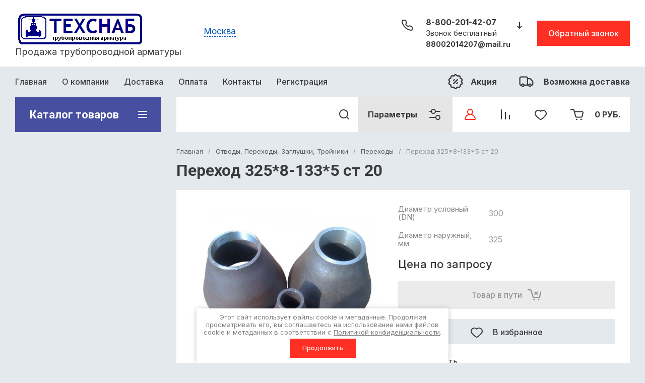

--- FILE ---
content_type: text/html; charset=utf-8
request_url: http://tehrus.com/magazin/product/976700106
body_size: 61848
content:
<!doctype html>
<html lang="ru">
  <head>
<meta charset="utf-8">
<meta name="robots" content="all">
<link rel="preload" href="/g/libs/jquery/2.2.4/jquery-2.2.4.min.js" as="script">
<title>Переход 325*8-133*5 ст 20</title>
<!-- assets.top -->
<meta name="yandex-verification" content="7c730f7bf90bf954" />
<meta name="google-site-verification" content="KgOcDj_a-x4wKNbLbI2VUC4TBVCX3KL1iAmT4hKHO0s" />

<link rel="icon" href="/favicon.png" type="image/png">
	<link rel="apple-touch-icon" href="/thumb/2/LWXycLAsrYVHUeczKuvz_w/r/favicon.png">
	<link rel="apple-touch-icon" sizes="57x57" href="/thumb/2/cSiQoKjZkTMIo0ziQoXd3Q/57c57/favicon.png">
	<link rel="apple-touch-icon" sizes="60x60" href="/thumb/2/ADHYAP_QOPaTX7kCwZk1yQ/60c60/favicon.png">
	<link rel="apple-touch-icon" sizes="72x72" href="/thumb/2/NUeGOwT7ccqi0vKCk5c7CQ/72c72/favicon.png">
	<link rel="apple-touch-icon" sizes="76x76" href="/thumb/2/hXphuvuCGMlCNmPwtBK8JQ/76c76/favicon.png">
	<link rel="apple-touch-icon" sizes="114x114" href="/thumb/2/eu_DCr8HaH-4Fl9Q5T1Yug/114c114/favicon.png">
	<link rel="apple-touch-icon" sizes="120x120" href="/thumb/2/3MmgBXK7FEpfGfzqoDIQig/120c120/favicon.png">
	<link rel="apple-touch-icon" sizes="144x144" href="/thumb/2/j9LDtrtN_JRbLahuwp6tEA/144c144/favicon.png">
	<link rel="apple-touch-icon" sizes="152x152" href="/thumb/2/hJpSN6oEQd3e9064W7B_Jg/152c152/favicon.png">
	<link rel="apple-touch-icon" sizes="180x180" href="/thumb/2/f_vyPxiafrQ-f6zkloMaLQ/180c180/favicon.png">
	
	<meta name="msapplication-TileImage" content="/thumb/2/bmMZwZpxmRExzY98ed18Wg/c/favicon.png">
	<meta name="msapplication-square70x70logo" content="/thumb/2/u4ZCgXlIt0M0m6gZuZtRyQ/70c70/favicon.png">
	<meta name="msapplication-square150x150logo" content="/thumb/2/foNNC3kvbPYBac4AKEENng/150c150/favicon.png">
	<meta name="msapplication-wide310x150logo" content="/thumb/2/4xXaTyEaqfQGm4mLgRUUfg/310c150/favicon.png">
	<meta name="msapplication-square310x310logo" content="/thumb/2/rmdEXcb0zBLSx3J7TTuAiw/310c310/favicon.png">


<script src="/shared/s3/js/lang/ru.js" ></script>
<script src="/g/s3/js/common.min.js" ></script>
<script src="/g/libs/jquery/2.2.4/jquery-2.2.4.min.js" ></script>
<link rel="stylesheet" type="text/css" href="/g/basestyle/1.0.1/user/user.css">
<link rel="stylesheet" type="text/css" href="/g/basestyle/1.0.1/user/user.blue.css">
<!-- /assets.top -->

<meta name="description" content="Переход 325*8-133*5 ст 20">
<meta name="keywords" content="Переход 325*8-133*5 ст 20">
<meta name="SKYPE_TOOLBAR" content="SKYPE_TOOLBAR_PARSER_COMPATIBLE">
<meta name="viewport" content="width=device-width, initial-scale=1.0, maximum-scale=1.0, user-scalable=0">
<meta name="format-detection" content="telephone=no">
<meta http-equiv="x-rim-auto-match" content="none">


	<!-- jquery -->
	
	<!-- jquery -->




	

		
							<link rel="preload" as="image" href="/thumb/2/-1O5gfrrZdtakMZRZhmotg/750r750/d/cml_3b647a72_22a27c92.jpeg" />
	
	<link rel="preload" href="/shared/s3/js/lang/ru.js" as="script">
	<link rel="preload" href="/g/basestyle/1.0.1/user/user.js" as="script">
	
	<link rel="preload" href="/g/libs/lightgallery/v1.2.0/css/lightgallery.min.css" as="style">
	<link rel="preload" href="/g/basestyle/1.0.1/user/user.blue.css" as="style">
	<link rel="preload" href="/shared/s3/css/calendar.css" as="style">
	
<!--<link rel="preload" href="/shared/s3/js/common.min.js" as="script">-->
<!--<link rel="preload" href="/shared/s3/js/lang/ru.js" as="script">-->
<!--<link rel="preload" href="/g/basestyle/1.0.1/user/user.js" as="script">-->
<!--<link rel="preload" href="/shared/s3/css/calendar.css" as="style">-->
<!--<link rel="preload" href="/g/basestyle/1.0.1/user/user.blue.css" as="style">-->


						
	<link rel="preload" href="/g/shop2v2/default/js/shop2v2-plugins.js" as="script">
	<link rel="preload" href="/g/shop2v2/default/js/shop2.2.min.js" as="script">
	
	



	
	<script type="text/javascript" src="/g/shop2v2/default/js/shop2v2-plugins.js"></script>

	<script type="text/javascript" src="/g/shop2v2/default/js/shop2.2.min.js"></script>


	<script src="/g/templates/shop2/2.130.2/default-3/js/paginationscroll.js"></script>

<script type="text/javascript">shop2.init({"productRefs": {"754985906":{"diametr_uslovnyj_dn_":{"264986305":["976700106"]},"diametr_naruznyj_mm":{"101847306":["976700106"]},"cml_vidnomenklatury_3494576303":{"\u0422\u043e\u0432\u0430\u0440 (\u043f\u0440. \u0422\u041c\u0426)":["976700106"]},"cml_diametr_osnovnoj_du_3737643344":{"325":["976700106"]},"cml_ves_3809083606":{"14":["976700106"]},"cml_diametr_2_du_1878485035":{"133":["976700106"]},"cml_polnoe_naimenovanie_2898163137":{"\u041f\u0435\u0440\u0435\u0445\u043e\u0434 325*8-133*5 \u0441\u0442 20":["976700106"]},"cml_tolsina_stenki_2_mm_4181452547":{"5":["976700106"]},"cml_tolsina_stenki_osnovnaa_mm_1407842351":{"8":["976700106"]},"cml_tipnomenklatury_227884271":{"\u0422\u043e\u0432\u0430\u0440":["976700106"]},"cml_marka_materiala_3517644857":{"\u0421\u0442\u0430\u043b\u044c 20":["976700106"]}}},"apiHash": {"getPromoProducts":"7e0ce72d446c79b8aac910422ac7d4c8","getSearchMatches":"a8ac742c9cce73eefc6f3f0d2fc22f5f","getFolderCustomFields":"a56ffa6d757220de608f26d88b861a9e","getProductListItem":"5ea21713dfa8142244341b3340422b49","cartAddItem":"be49c060ccbad4f4341e52390f9502e2","cartRemoveItem":"4266c34daae7d3498ce9dd709798398f","cartUpdate":"814d2dce812552d62fb47cb7b7087533","cartRemoveCoupon":"608d598f5eeb4ba641d0e2bbb063f657","cartAddCoupon":"8a209ef7833222177819e7aafafb9666","deliveryCalc":"4bcd29f08598895fe96819ca6ab4435d","printOrder":"ab8a0329cc372d619c20de08f02d5818","cancelOrder":"25cc76872edf9b0f4eb36609b64545f8","cancelOrderNotify":"239b1db0e194a830c93811e1bab3f610","repeatOrder":"c0d4425ef62f21bde609ce2dfb0dd422","paymentMethods":"956697ef6e77542f542bbf413c06af09","compare":"b19dc98f28c809696899e2c1ae68b5b8"},"hash": null,"verId": 4070351,"mode": "product","step": "","uri": "/magazin","IMAGES_DIR": "/d/","my": {"gr_popup_compare":true,"gr_timer_optima":true,"gr_search_optima":true,"gr_local_theme":false,"gr_schema_org":true,"gr_product_print":true,"gr_promo_actions":true,"gr_responsive_tabs_2":true,"gr_load_search_param":true,"gr_load_filter_param":true,"gr_favorite":true,"gr_form_lazyload":true,"gr_rating_hide_no_amount":true,"gr_collections_lazy":true,"gr_main_blocks_lazy":true,"buy_alias":"\u0412 \u043a\u043e\u0440\u0437\u0438\u043d\u0443","buy_mod":true,"buy_kind":true,"on_shop2_btn":true,"show_sections":true,"lazy_load_subpages":true,"gr_amount_flag":true,"gr_collections_one_click":true,"gr_collections_params":true,"gr_collections_compare":true,"gr_collections_amount":true,"gr_collections_vendor":true,"gr_product_list_titles":true,"gr_product_list_title":true,"gr_product_list_price":true,"gr_product_list_amount":true,"gr_images_size":true,"gr_images_view":true,"gr_images_lazy_load":true,"gr_sliders_autoplay":true,"gr_one_click_btn":"\u041a\u0443\u043f\u0438\u0442\u044c \u0432 1 \u043a\u043b\u0438\u043a","gr_amount_min_top":true,"gr_options_more_btn":"\u041f\u0430\u0440\u0430\u043c\u0435\u0442\u0440\u044b","gr_product_options_more_btn":"\u0412\u0441\u0435 \u043f\u0430\u0440\u0430\u043c\u0435\u0442\u0440\u044b","gr_product_quick_view":true,"gr_product_item_wrap":true,"gr_product_list_main":true,"gr_thumbs_vendor":true,"gr_thumbs_one_click":true,"gr_cart_titles":true,"gr_cart_auth_remodal":true,"gr_cart_coupon_remodal":false,"gr_cart_coupon_label":"\u041f\u0440\u043e\u043c\u043e\u043a\u043e\u0434:","gr_cart_options_more_btn":"\u041f\u0430\u0440\u0430\u043c\u0435\u0442\u0440\u044b","gr_cart_registration_title":"\u041a\u0443\u043f\u0438\u0442\u044c \u0431\u0435\u0437 \u0440\u0435\u0433\u0438\u0441\u0442\u0440\u0430\u0446\u0438\u0438","gr_filter_remodal_btn":"\u0424\u0438\u043b\u044c\u0442\u0440","gr_filter_max_count":5,"gr_filter_remodal":false,"gr_filter_go_result":true,"gr_filter_color_btn":true,"gr_filter_placeholders":true,"gr_filter_range_slider":false,"gr_filter_reset_text":"\u0421\u0431\u0440\u043e\u0441\u0438\u0442\u044c","gr_sorting_no_filter":true,"gr_search_form_range_slider":false,"gr_sorting_title":"\u0421\u043e\u0440\u0442\u0438\u0440\u043e\u0432\u0430\u0442\u044c","gr_sorting_default":"\u041f\u043e \u0443\u043c\u043e\u043b\u0447\u0430\u043d\u0438\u044e","gr_sorting_item_default":"\u041f\u043e \u0443\u043c\u043e\u043b\u0447\u0430\u043d\u0438\u044e","gr_sorting_by_price_desc":"\u0426\u0435\u043d\u0430 - \u0443\u0431\u044b\u0432\u0430\u043d\u0438\u0435","gr_sorting_by_price_asc":"\u0426\u0435\u043d\u0430 - \u0432\u043e\u0437\u0440\u0430\u0441\u0442\u0430\u043d\u0438\u0435","gr_sorting_by_name_desc":"\u041d\u0430\u0437\u0432\u0430\u043d\u0438\u0435 - \u042f-\u0410","gr_sorting_by_name_asc":"\u041d\u0430\u0437\u0432\u0430\u043d\u0438\u0435 - \u0410-\u042f","gr_folder_more_btn":"\u0415\u0449\u0435 \u043a\u0430\u0442\u0435\u0433\u043e\u0440\u0438\u0438","gr_thumbs_width":"625","gr_thumbs_height":"625","gr_img_lazyload":true,"gr_main_blocks_ajax":false,"gr_compare_add":"\u0421\u0440\u0430\u0432\u043d\u0438\u0442\u044c","gr_compare_head_assets_version":"global:shop2.2.130-13-compare-head-custom-assets.tpl","gr_compare_body_assets_version":"global:shop2.2.130-13-compare-body-custom-assets.tpl","hide_article":true},"shop2_cart_order_payments": 1,"cf_margin_price_enabled": 0,"buy_one_click_api_url": "/-/x-api/v1/public/?method=form/postform&param[form_id]=54947905&param[tpl]=global:shop2.form.minimal.tpl&param[hide_title]=0&param[placeholdered_fields]=0","maps_yandex_key":"","maps_google_key":""});shop2.facets.enabled = true;</script>


<style>
.timer-block__btn a,.timer-block__close{position:relative;z-index:1;display:inline-flex;align-items:center;justify-content:center;height:auto;min-height:auto;padding:0;background:0 0;border:none;outline:0;cursor:pointer;text-align:center;text-decoration:none;-moz-appearance:none;-webkit-appearance:none;background-clip:border-box;transition:all .18s linear;border-radius:var(--brd_rad_6)}.timer-block__btn a:before,.timer-block__close:before{position:absolute;content:'';top:0;left:0;right:0;bottom:0;z-index:-1;border-radius:var(--brd_rad_6);transition:all .18s linear;opacity:0;visibility:hidden;background:rgba(255,255,255,.15)}.timer-block__btn a:hover:before,.timer-block__close:hover:before{opacity:1;visibility:visible}.timer-block__btn a:active:before,.timer-block__close:active:before{background:rgba(0,0,0,.05);opacity:1;visibility:visible}.timer-block__btn a:active,.timer-block__close:active{transition:all 50ms linear}.timer-block__btn a:active:before,.timer-block__close:active:before{transition:all 50ms linear}.timer-block__btn a{font-size:16px;line-height:18px;padding:16px 30px}.timer-block__close{width:50px;height:50px;min-height:50px}.timer-block__close{width:40px;height:40px;min-height:40px}.timer-block__btn a{font-weight:var(--font1_500);font-family:var(--font1);border:none}.timer-block__close{border-radius:0;font-size:0;padding:0;opacity:1;visibility:visible;transition:all .18s linear;border:none;background:0 0;box-shadow:none}.timer-block__close:before{border-radius:0;display:none}.timer-block__close:hover{border:none;box-shadow:none;background:0 0}.timer-block__close:hover svg{fill:var(--icon_btn3_color_h)}.timer-block__close:active{border:none}.timer-block__close svg{width:30px;height:30px}.gr-svg-icon{width:30px;height:30px}.gr-svg-icon.gr_big_icon,.gr-svg-icon.gr_small_icon{display:none}.gr-svg-icon.gr_small_icon{width:20px;height:20px}.gr-svg-icon.gr_big_icon{width:40px;height:40px}.timer-block__inner{position:relative;min-height:80px;padding:0 30px}.timer-block__body{margin:0 auto;max-width:1024px;display:flex;padding:15px 0}.timer-block__close{position:absolute;right:15px;top:50%;transform:translateY(-50%)}.timer-block__close svg{display:none;width:20px;height:20px}.timer-block__close svg.gr_big_icon{width:30px;height:30px;display:block}.timer-block__close svg.gr_small_icon{display:none}.timer-block__left{margin-right:50px;flex:0 1 auto;display:flex;flex-direction:column;min-height:63px}.timer-block__right{display:flex;align-items:center;flex:1 1 auto}.timer-block__date{margin:auto 0;display:flex;align-items:center}.timer-block__date .gr-timer-elem .gr-timer-number{display:block;text-align:center;font-size:20px;line-height:50px;width:50px;height:50px}.timer-block__date .gr-timer-elem em{display:none}.timer-block__date .gr-timer-delim{margin:0 4px;font-size:0;width:2px;height:12px}.timer-block__date .gr-timer-delim svg{width:2px;height:12px}.timer-block__date .gr-timer-delim svg.gr_small_icon{display:none}.timer-block__text{margin-right:auto}.timer-block__text+.timer-block__btn{margin-left:50px}.timer-block__title{font-size:18px;line-height:1.1;font-weight:var(--font1_700)}.timer-block__title+.timer-block__desc{padding-top:6px}.timer-block__desc{font-size:14px;line-height:1.4}.timer-block__btn{margin-left:auto;max-width:200px}.timer-block__btn a{min-width:200px;max-width:200px}@media (max-width:1260px){.timer-block__btn a{font-size:16px;line-height:18px;padding:15px 30px}.timer-block__close{width:48px;height:48px;min-height:48px}.timer-block__close{width:36px;height:36px;min-height:36px}.timer-block__body{max-width:100%;padding:15px 40px 15px 0}.timer-block__close{right:12px}.timer-block__left{margin-right:30px}.timer-block__text+.timer-block__btn{margin-left:30px}}@media (max-width:1023px){.timer-block__inner{min-height:0}.timer-block__body{flex-direction:column;padding:15px 0}.timer-block__close{top:15px;margin-top:0;transform:none}.timer-block__left{margin:0;align-items:center}.timer-block__left+.timer-block__right{margin-top:10px}.timer-block__right{padding-right:0}.timer-block__btn a{min-width:160px}}@media (max-width:767px){.timer-block__btn a{font-size:16px;line-height:18px;padding:14px 30px}.timer-block__close{width:46px;height:46px;min-height:46px}.timer-block__close{width:30px;height:30px;min-height:30px}.timer-block__inner{padding:0 20px}.timer-block__close{top:0;right:0;width:46px;height:46px}.timer-block__close svg{display:block}.timer-block__close svg.gr_big_icon{display:none}.timer-block__right{flex-direction:column;padding-right:0;text-align:center}.timer-block__date .gr-timer-elem .gr-timer-number{width:40px;height:40px;line-height:40px;font-size:18px}.timer-block__text{width:100%;margin-right:0}.timer-block__text+.timer-block__btn{margin-left:0;margin-top:10px}.timer-block__btn{max-width:100%;width:100%}.timer-block__btn a{max-width:100%;min-width:100%}}
</style>



<style>
			button {padding: 0;background: none;border: none;outline: none;}
			.header-bottom .nav_menu.hideOverflow{width: 100%;max-width: 60%;}
			.remodal-wrapper,.remodal-overlay{display: none;}
			.gr_images_lazy_load * {display: none !important;}
			.gr_lazy_load_block * {display: none !important;}
			.folder-block{opacity: 0;visibility: hidden;}
			.top-slider__item:not(:first-child){display:none;}
			.top_menu ul{display:none;}
			.hideOverflow {white-space: nowrap;overflow: hidden;}
			.gr_hide_onload * {transition: none !important;}
			.gr_hide_onload *::after, .gr_hide_onload *::before {transition: none !important;}
			.gr_hide_onload .desktop-folders .site-folders > li ul { display: none !important;}
			.gr_hide_onload .popover { display: none !important;}
			.tns-visually-hidden { display: none !important;}
			.gr_hide_onload .burger-block { display: none !important;}
			.gr_hide_onload #search-app.hide_search_popup #search-result { display: none !important;}
			
			
			.top-block .top-slider__item:after {
				content: "";
				padding-top: 41%;
				display: block;
				width: 100%;
			}
			
#tns1>.tns-item{font-size:0}#tns1{font-size:0}#tns1-iw{margin:0}#tns1>.tns-item{width:calc(25%)}.tns-outer{padding:0!important}.tns-outer [aria-controls]{cursor:pointer}.tns-slider{-webkit-transition:all 0;-moz-transition:all 0;transition:all 0}.tns-slider>.tns-item{-webkit-box-sizing:border-box;-moz-box-sizing:border-box;box-sizing:border-box}.tns-horizontal.tns-subpixel{white-space:nowrap}.tns-horizontal.tns-subpixel>.tns-item{display:inline-block;vertical-align:top;white-space:normal}.tns-lazy-img{-webkit-transition:opacity .6s;-moz-transition:opacity .6s;transition:opacity .6s;opacity:.6}.tns-ovh{overflow:hidden}.tns-visually-hidden{position:absolute;left:-10000em}html{font-family:sans-serif;-ms-text-size-adjust:100%;-webkit-text-size-adjust:100%;overflow-y:scroll}body{margin:0}aside,header,main,nav{display:block}img{border:0}svg:not(:root){overflow:hidden}button,input{font:inherit;margin:0}button{overflow:visible}button{text-transform:none}button{-webkit-appearance:button;cursor:pointer}button[disabled]{cursor:default}input{line-height:normal}.menu-default,.menu-default li{padding:0;margin:0;list-style:none}img{max-width:100%}img{height:auto}*{box-sizing:border-box}.btn_cust,.gr-btn-1,.gr-cart-preview #shop2-cart-preview a,.tns-controls button,.tns-nav button{position:relative;z-index:1;display:inline-flex;align-items:center;justify-content:center;height:auto;min-height:auto;padding:0;border:none;cursor:pointer;text-align:center;-moz-appearance:none;-webkit-appearance:none;background-clip:border-box;transition:all .18s linear}.btn_cust:before,.gr-btn-1:before,.gr-cart-preview #shop2-cart-preview a:before,.tns-controls button:before,.tns-nav button:before{position:absolute;content:'';top:0;left:0;right:0;bottom:0;z-index:-1;transition:all .18s linear;opacity:0;visibility:hidden}.btn_cust:active:before,.gr-btn-1:active:before,.gr-cart-preview #shop2-cart-preview a:active:before,.tns-controls button:active:before,.tns-nav button:active:before{opacity:1;visibility:visible}.btn_cust:active,.gr-btn-1:active,.gr-cart-preview #shop2-cart-preview a:active,.tns-controls button:active,.tns-nav button:active{transition:all 50ms linear}.btn_cust:active:before,.gr-btn-1:active:before,.gr-cart-preview #shop2-cart-preview a:active:before,.tns-controls button:active:before,.tns-nav button:active:before{transition:all 50ms linear}.btn_cust,.gr-btn-1,.gr-cart-preview #shop2-cart-preview a{font-size:16px;line-height:18px;padding:16px 30px}.tns-controls button{width:50px;height:50px;min-height:50px}.tns-controls button{width:40px;height:40px;min-height:40px}.btn_cust,.gr-btn-1,.gr-cart-preview #shop2-cart-preview a{font-weight:var(--font1_500);font-family:var(--font1);border:none}.btn_cust:active,.gr-btn-1:active,.gr-cart-preview #shop2-cart-preview a:active{border:none}.tns-controls button{font-size:0;padding:0;opacity:1;visibility:visible;transition:all .18s linear;border:none}.tns-controls button:before{display:none}.tns-controls button:active{border:none}.tns-controls button svg{width:30px;height:30px;transition:all .18s linear}.tns-controls button:first-child{margin-right:10px}.tns-nav{margin:20px 0 0;font-size:0;text-align:center}.tns-nav button{margin:0 4px;min-height:14px;height:14px;width:14px;font-size:0;padding:0;opacity:1;visibility:visible;border:none}.tns-nav button:before{display:none}.tns-nav button:active{border:none}.tns-nav button:active:before{display:none}.gr-tooltip{position:absolute;top:0;left:0;z-index:10000;font-size:12px;line-height:1;text-align:center;padding:8px 16px;opacity:0;visibility:hidden;pointer-events:none}body,html{height:100%;min-width:320px;-ms-text-size-adjust:100%;-webkit-text-size-adjust:100%}html{font-size:16px}body{position:relative;min-width:320px;text-align:left;font-family:var(--font1);line-height:1.5}.gr-svg-icon{width:30px;height:30px}.gr-svg-icon.small_icon{width:20px;height:20px}.gr-svg-icon.gr_small_icon{display:none}.gr-svg-icon.gr_small_icon{width:20px;height:20px}.block_padding{padding:0 30px}.block_width{margin:0 auto;max-width:1250px}.site__wrapper{min-height:100%;margin:auto;display:flex;flex-direction:column}.site-header{flex:none}.site-container{flex:1 0 auto}.site-container__inner{width:100%;display:flex;flex-wrap:wrap;flex-direction:row}.site-main__wrap{width:100%}.site-sidebar+.site-main__wrap{width:calc(100% - 290px - 30px);margin-left:30px}.btn_cust{padding:15px 30px}.btn_cust_text{font-family:var(--font1);font-style:normal;font-weight:var(--font1_500);font-size:16px;line-height:1.1875}.btn_cust_icon{margin-left:20px;display:flex;aling-items:center}.btn_cust_icon .gr-svg-icon{display:none}.btn_cust_icon .gr-svg-icon.gr_small_icon{display:inline-block}.site-header__container{display:flex;align-items:center;padding:20px 0 14px;box-sizing:content-box}.header-middle__left{width:auto;display:flex;align-items:center;flex:1 0 1%}.site-header__logo_wrap_sh{width:330px;margin-right:30px;display:flex;align-items:center}.site-header__logo_pic_sh{margin-right:15px;display:inline-block;margin-top:auto}.site-header__logo_name_sh{font-family:var(--font1);font-weight:var(--font1_500);font-style:normal;font-size:23px;line-height:1.1}.site-header__logo_desc_sh{font-family:var(--font1);font-weight:var(--font1_400);font-style:normal;font-size:18px;line-height:1.1}.site-header__contacts_sh{display:flex;align-items:flex-start;flex:auto}.site-header__address_sh{font-family:var(--font1);font-weight:var(--font1_300);font-size:16px;font-style:normal;line-height:137%;margin-right:40px;margin-left:auto;display:flex;align-items:center;max-width:223px}.site-header__address_sh .site-header__address_icon_sh{width:22px;height:24px;margin-right:24px;margin-bottom:auto}.site-header__address_sh .site-header__address_icon_sh .gr-svg-icon{display:block}.site-header__address_sh .site-header__address_icon_sh .gr-svg-icon.gr_small_icon{display:none}.site-header__phone_wrap{width:243px;display:flex;align-items:flex-start;margin-left:auto}.site-header__address_sh+.site-header__phone_wrap{margin-left:0}.site-header__phone_sh{font-family:var(--font1);font-weight:var(--font1_700);font-style:normal;font-size:18px;display:flex;align-items:center}.site-header__phone_sh .site-header__phone_icon_sh{width:28px;height:28px;margin:0 24px auto 0}.site-header__phone_sh .site-header__phone_icon_sh .gr-svg-icon.gr_small_icon{display:none}.site-header__grafik{font-family:var(--font1);font-weight:var(--font1_700);font-size:15px;font-style:normal;line-height:167%}.site-header__contacts_more_sh{font-style:normal;font-family:var(--font1);font-weight:var(--font1_700);font-size:16px;cursor:pointer;margin-left:8px;margin-top:5px}.site-header__contacts_more_sh .gr-svg-icon{display:none}.site-header__contacts_more_sh .gr-svg-icon.gr_small_icon{display:block}.header-middle__right{width:auto;display:flex;margin-left:30px}.header-middle__right .gr_collback .gr-collback__in{padding:16px 22px}.gr-cart-preview{width:auto}.header-top-line__inner{display:flex;min-height:60px;align-items:center}.site-header__top_menu_wrap{width:calc(100% - 50px - 20px);margin-right:20px}.top_menu{margin:0;padding:0;list-style:none;font-size:0}.top_menu>li{display:inline-block;vertical-align:top;position:relative}.top_menu>li:first-child>a{padding-left:0}.top_menu>li:first-child>a:after{left:0}.top_menu>li>a{font-family:var(--font1);font-weight:var(--font1_500);display:block;padding:14px 15px 13px;font-size:16px;line-height:1.1;transition:color .3s;position:relative}.top_menu>li>a:after{content:'';display:inline-block;width:auto;height:1px;position:absolute;bottom:13px;left:15px;right:15px;opacity:0;transition:background .3s}.header-top-line__left{display:flex;justify-content:flex-end;align-items:center}.header-top-line__bonus{margin-right:34px;width:100%;height:100%;display:inline-flex;justify-content:flex-end;align-items:center}.header-top-line__bonus_icon{margin-right:15px;display:flex;align-items:center}.header-top-line__bonus_text{font-family:var(--font1);font-weight:var(--font1_700);font-style:normal;font-size:16px;line-height:1.2}.header-top-line__bonus .gr-svg-icon{transition:fill .4s}.header-top-line__dostavka{width:auto;height:100%;display:inline-flex;justify-content:flex-end;align-items:center;font-family:var(--font1);font-weight:var(--font1_700);font-weight:700;font-size:16px;line-height:1.19}.header-top-line__dostavka_text{white-space:nowrap}.header-top-line__dostavka_icon{display:flex;align-items:center;margin-right:20px}.header-top-line__dostavka .gr-svg-icon{transition:fill .4s}.pivot-panel_wrap{display:flex;margin-bottom:30px}.pivot-panel_right{width:calc(100% - 30px - 290px);margin-left:auto;display:flex}.pivot-panel-gr_search{display:flex;align-items:center;position:relative;width:100%}.pivot-panel-gr_search .search-panel{height:70px;width:60px;display:none}.pivot-panel-gr_search .search-panel .search-panel__btn{width:inherit;height:inherit;display:inline-block;display:flex;justify-content:center;align-items:center;position:relative;z-index:10;cursor:pointer}.pivot-panel-gr_search .search-panel .search-panel__btn svg{transition:fill .4s}.pivot-panel-gr_search .gr_search-site-container__wrap{width:100%;height:70px;display:flex;padding-right:0;position:relative}.pivot-panel-gr_search .gr_search-site-unit{height:70px;padding-left:20px;display:flex;width:100%;z-index:300}.pivot-panel-gr_search .gr_search-site-unit .search_container{height:100%;position:static;display:flex;width:100%}.pivot-panel-gr_search .gr_search-site-unit form{height:100%;position:relative;display:flex;width:100%}.pivot-panel-gr_search .gr_search-site-unit form input[type=text]{height:100%;padding:0;border:none;width:calc(100% - 50px)}.pivot-panel-gr_search .gr_search-site-unit form button{width:60px;font-size:0;border:0}.pivot-panel-gr_search .gr_search-site-unit form button svg{transition:fill .4s}.pivot-panel-gr_search .gr_search-site__param-btn{height:100%;display:flex;justify-content:center;align-items:center;cursor:pointer;position:relative;padding:0 20px}.pivot-panel-gr_search .gr_search-site__param-btn .gr_search-site__param-btn__text{font-family:var(--font1);font-weight:var(--font1_700);font-style:normal;font-size:16px;line-height:1.3;margin-right:20px;white-space:nowrap;transition:color .4s}.pivot-panel-gr_search .gr_search-site__param-btn span{display:inline-block;font-size:0}.pivot-panel-gr_search .gr_search-site__param-btn span .gr-svg-icon{transition:fill .4s}.pivot-panel_wrap .topper_container__right{display:flex;min-height:70px}.pivot-panel_wrap .topper_container__right .compare-panel{padding:0 20px;position:relative;display:flex;align-items:center}.pivot-panel_wrap .topper_container__right .compare-panel__btn{position:relative;pointer-events:none}.pivot-panel_wrap .topper_container__right .compare-panel__btn-numb{position:absolute;right:-12px;top:-6px;width:24px;height:24px;text-align:center;display:none;align-items:center;justify-content:center;text-align:center}.pivot-panel_wrap .topper_container__right .compare-panel__btn-numb-text{font-family:var(--font1);font-style:normal;font-weight:var(--font1_400);font-size:11px;line-height:1.1;text-transform:uppercase}.pivot-panel_wrap .topper_container__right .compare-panel__icon{height:100%;display:flex;align-items:center}.pivot-panel_wrap .topper_container__right .favorite-panel{padding:0 20px;position:relative;display:flex;align-items:center}.pivot-panel_wrap .topper_container__right .favorite-panel__icon{display:flex}.pivot-panel_wrap .topper_container__right .favorite-panel.not-null{pointer-events:none}.pivot-panel_wrap .topper_container__right .favorite-panel.not-null .favorite-panel__btn-numb{display:none}.pivot-panel_wrap .topper_container__right .favorite-panel__btn{position:relative}.pivot-panel_wrap .topper_container__right .favorite-panel__btn-numb{position:absolute;right:-16px;top:-6px;width:24px;height:24px;text-align:center;align-items:center;justify-content:center;text-align:center;display:flex}.pivot-panel_wrap .topper_container__right .favorite-panel__btn-numb-text{font-family:var(--font1);font-style:normal;font-weight:var(--font1_400);font-size:11px;line-height:1.1;text-transform:uppercase}.pivot-panel_wrap .login-form-btn{cursor:pointer;display:flex;align-items:center;padding:0 20px;transition:background .4s;transition:color .4s}.pivot-panel_wrap .login-form-btn__icon{display:flex;align-items:center}.pivot-panel_wrap .login-form-btn__icon svg{transition:fill .4s}.pivot-panel_wrap .gr-cart-preview{position:relative;position:relative;width:auto}.pivot-panel_wrap .gr-cart-preview .gr-cart-total-amount{position:absolute;left:38px;top:14px;width:24px;height:24px;line-height:24px;text-align:center;align-items:center;justify-content:center;text-align:center;font-family:var(--font1);font-style:normal;font-weight:var(--font1_400);font-size:11px;text-transform:uppercase}.pivot-panel_wrap .gr-cart-preview .gr-cart-preview__icon{display:flex;margin-right:20px;margin-left:15px;align-items:center;position:absolute;top:50%;transform:translateY(-50%)}.pivot-panel_wrap .gr-cart-preview .gr-cart-preview__icon .gr-svg-icon.small_icon{display:none}.pivot-panel_wrap .gr-cart-preview .gr-cart-total-sum{font-family:var(--font1);font-weight:var(--font1_700);line-height:118.75%;font-size:16px;font-style:normal}.pivot-panel_wrap .gr-cart-preview #shop2-cart-preview{width:100%;height:100%}.pivot-panel_wrap .gr-cart-preview #shop2-cart-preview a{width:100%;height:100%;display:block;padding:0 20px 0 70px;display:flex;justify-content:center;flex-direction:column;align-items:flex-start;white-space:nowrap}.topper_container{position:relative}.topper_container__inner{position:relative}.top-block__left{position:relative;width:290px}.top-block__right{width:calc(100% - 30px - 290px);margin-left:auto}.desktop-folders__burger{display:none}.desktop-folders__title{display:flex;height:100%;width:100%;align-items:center;padding:0 27px 0 29px;justify-content:space-between}.desktop-folders__title_icon .gr-svg-icon{display:none}.desktop-folders__title_icon .gr-svg-icon.gr_small_icon{display:block}.desktop-folders__title_icon.icon_site_catalog_formob{display:none}.desktop-folders__title_icon.icon_site_catalog_formob .gr-svg-icon{display:block}.desktop-folders__title_text{font-style:normal;font-weight:var(--font1_700);font-size:22px;line-height:118%}.desktop-folders{position:absolute;left:0;top:100%;width:290px;min-height:410px;transition:box-shadow .18s linear;padding-bottom:20px;z-index:111}.desktop-folders .site-folders{padding:0 0 20px;margin:0;list-style:none}.desktop-folders .more-folders{font-family:var(--font1);font-style:normal;font-weight:var(--font1_500);font-size:14px;line-height:179%;display:inline-block;cursor:pointer;padding:12px 8px 12px 30px;transition:background .4s,color .4s;width:100%}.desktop-folders .site-folders{padding:7px 0 7px}.desktop-folders .site-folders>li{position:relative;min-height:47px}.desktop-folders .site-folders>li.hide_item{display:none}.desktop-folders .site-folders>li.has>a .folder_icon{position:absolute;top:12px;right:30px}.desktop-folders .site-folders>li.has>a .folder_icon .gr-svg-icon{display:none}.desktop-folders .site-folders>li.has>a .folder_icon .gr-svg-icon.gr_small_icon{display:inline-block}.desktop-folders .site-folders>li:first-child:before{display:none}.desktop-folders .site-folders>li>a{min-height: 47px;font-family:var(--font1);font-style:normal;font-weight:var(--font1_500);font-size:18px;line-height:normal;display:block;padding:10px 60px 10px 30px;transition:color .18s linear;position:relative;border-bottom:1px solid var(--gr_bg_acc_text_01)}.desktop-folders__title{position:relative}.desktop-folders__title .desktop-folders__title_text{position:relative;z-index:2}.desktop-folders__title .desktop-folders__title_icon{position:relative;z-index:2}.top-block{margin-bottom:30px}.top-block .top-slider{position:relative;font-size:0;height:360px;overflow:hidden}.top-block .top-slider .tns-outer{height:100%}.top-block .top-slider .tns-ovh{height:100%}.top-block .top-slider .tns-inner{height:100%}.top-block .top-slider .tns-slider{height:100%}.top-block .top-slider .tns-controls{position:absolute;bottom:0;right:0;display:flex;z-index:10}.top-block .top-slider .tns-controls button{width:60px;height:70px;overflow:hidden;position:relative}.top-block .top-slider .tns-controls button svg{position:relative;z-index:100}.top-block .top-slider .tns-controls button:before{content:"";display:block;position:absolute;top:0;left:0;right:0;bottom:0;width:100%;height:100%;transition:all .3s;opacity:0}.top-block .top-slider .tns-controls button:first-child{margin-right:0}.top-block .top-slider__item{position:relative;height:100%}.top-block .top-slider__pic{position:relative;width:100%;height:100%}.top-block .top-slider__pic span{display:block;position:absolute;top:0;left:0;right:0;bottom:0}.top-block .top-slider__pic span:after{content:"";display:inline-block;width:100%;height:100%;position:absolute;top:0;left:0;right:0;bottom:0;z-index:1}.top-block .top-slider__pic img{max-width:none;width:100%;height:100%;display:block;-o-object-fit:cover;object-fit:cover;-o-object-position:50% 50%;object-position:50% 50%}.top-block .top-slider__link{position:absolute;top:0;left:0;right:0;bottom:0;font-size:0}.top-block .top-slider__body{position:absolute;top:0;left:0;box-sizing:padding-box;z-index:2;height:360px;padding:40px 40px 67px 40px;display:flex;flex-direction:column;align-items:flex-start;justify-content:flex-end}.top-block .top-slider__title{font-size:30px;font-family:var(--font1);font-weight:var(--font1_700);line-height:116.66%;padding:0 0 12px;display:inline-block}.top-block .top-slider__title_sub{font-family:var(--font1);font-style:normal;font-size:18px;line-height:116.66%;font-weight:var(--font1_400);padding:0}.top-block .top-slider .tns-nav{position:absolute;bottom:30px;left:40px;z-index:10}.top-block .top-slider .tns-nav button{width:7px;height:7px;opacity:.5;min-height:7px;transition:background .3s,width .3s,opacity .1s}.top-block .top-slider .tns-nav button.tns-nav-active{width:20px;opacity:1}.shop-folders{margin-bottom:45px}.shop-folders__wrap{margin:0;padding:0;list-style:none;margin:0 -15px;display:flex;flex-wrap:wrap}.shop-folders__wrap .folder-title{font-family:var(--font1);font-weight:var(--font1_500);font-style:normal;font-size:16px;line-height:1.15;display:block;padding:15px 20px 15px 20px;margin:0 -1px;transition:background .3s}.shop-folders__wrap>li{width:calc(33.33% - 30px);margin:0 15px;display:inline-block;margin-bottom:30px;display:flex;flex-direction:column;border:1px solid;border-top:none}.shop-folders__wrap>li:nth-child(n+7){display:none}.shop-folders__wrap>li ul{margin:0;padding:0;list-style:none}.shop-folders__wrap>li ul li{position:relative;border-top:1px solid}.shop-folders__wrap>li ul li a{font-size:15px;padding:13px 60px 15px 20px;font-family:var(--font1);display:block}.shop-folders__wrap>li ul li .shop-folders__counter{font-family:var(--font1);font-weight:var(--font1_400);font-size:14px;line-height:1;font-style:normal;position:absolute;right:20px;top:50%;margin-top:-12px;line-height:22px;min-height:22px;min-width:27px;text-align:center;-webkit-transition:.3s ease-in-out;-moz-transition:.3s ease-in-out;-o-transition:.3s ease-in-out;-ms-transition:.3s ease-in-out;transition:.3s ease-in-out}.site-sidebar{width:290px;margin-bottom:20px}.stock{margin-bottom:30px}.stock__inner{position:relative;display:flex;flex-direction:column}.stock__img{width:100%;position:absolute;top:0;left:0;right:0;bottom:0;overflow:hidden}.stock__img img{max-width:none;width:100%;height:100%;-o-object-fit:cover;object-fit:cover;-o-object-position:50% 50%;object-position:50% 50%}.stock__img_cover{width:100%;position:absolute;top:0;left:0;right:0;bottom:0}.stock__body{position:relative;z-index:100;display:flex;flex-direction:column;align-items:flex-start;padding:199px 20px 30px}.stock__title{font-family:var(--font1);font-style:normal;font-weight:var(--font1_500);font-size:30px;line-height:67%;margin-bottom:20px}.stock__desc{font-family:var(--font1);font-style:normal;font-weight:var(--font1_400);font-size:17px;line-height:118%;margin-bottom:20px}.gr-cart-preview{display:inline-flex}.search-block{display:flex}.search-block__input{margin-right:20px}@media (max-width:1500px){.site-header__address_sh{margin-right:30px}}@media screen and (max-width:1280px){.shop-folders__wrap{margin:0 -13.5px}.shop-folders__wrap>li{width:calc(33.33% - 27px);margin-right:13.5px;margin-left:13.5px}}@media (max-width:1260px){.tns-controls button{width:48px;height:48px;min-height:48px}.tns-controls button{width:36px;height:36px;min-height:36px}.gr-tooltip{display:none!important}.pivot-panel-gr_search{flex:1 0 1%}.top-block .top-slider__body{height:100%;justify-content:center}}@media (max-width:1240px){.site-header__contacts_sh{flex-direction:column}.site-header__address_sh{margin-right:0;max-width:245px;margin-bottom:10px}.site-header__phone_wrap{margin-left:auto}.site-header__address_sh+.site-header__phone_wrap{margin-left:auto}.pivot-panel-gr_search .gr_search-site__param-btn .gr_search-site__param-btn__text{display:none}.pivot-panel_wrap .login-form-btn{margin-left:0}}@media (max-width:1100px){.site-sidebar+.site-main__wrap{width:calc(100% - 224px - 30px)}.site-header__container{padding-bottom:10px}.pivot-panel_right{width:calc(100% - 30px - 224px)}.top-block__left{width:224px}.top-block__right{width:calc(100% - 30px - 224px)}.desktop-folders__title{padding:0 19px 0 19px}.desktop-folders__title_text{font-size:18px}.desktop-folders{width:224px}.desktop-folders .more-folders{margin-left:20px}.desktop-folders .site-folders>li.has>a .folder_icon{right:20px}.desktop-folders .site-folders>li>a{padding:13px 50px 13px 20px;font-size:15px}.site-sidebar{width:224px}.stock__title{font-size:25px}.stock__desc{font-size:16px}}@media (max-width:1023px){.site-sidebar+.site-main__wrap{margin-left:0;width:100%}.site-header__address_sh{width:100%;display:flex;justify-content:flex-end}.site-header__top_menu_wrap{display:none}.header-top-line__left{width:100%;justify-content:space-between}.header-top-line__bonus{width:auto}.pivot-panel_wrap{min-height:70px}.pivot-panel_right{width:calc(100% - 30px - 70px)}.top-block__left{width:70px}.top-block__right{width:100%}.desktop-folders__burger{display:block;width:100%;height:100%;position:absolute;top:0;right:0;left:0;bottom:0;z-index:110}.desktop-folders__title_icon{display:flex;width:100%;justify-content:center}.desktop-folders__title_text{display:none}.desktop-folders{display:none}.top-block .top-slider{height:400px}.top-block .top-slider__item{height:400px}.top-block .top-slider__body{height:400px;padding:50px 0 60px 50px}.site-sidebar .sidebar__info_content{display:none}}@media screen and (max-width:1023px){.shop-folders__wrap{margin:0 -15px}.shop-folders__wrap>li{width:calc(50% - 30px);margin-right:15px;margin-left:15px}}@media (max-width:990px){.header-middle__left{width:100%;margin-right:0}.site-header__address_sh{display:none}.header-middle__right{display:none}}@media (max-width:900px){.gr-cart-preview{width:auto}}@media (max-width:768px){.pivot-panel_wrap{margin-top:20px;margin-bottom:20px}.pivot-panel-gr_search{margin-right:auto;margin-left:0;flex:1 0 1%}.pivot-panel-gr_search .search-panel{display:block;height:70px;width:70px}.pivot-panel-gr_search .gr_search-site-container__wrap{display:none}.pivot-panel-gr_search .gr_search-site__param-btn{display:none}.pivot-panel_wrap .topper_container__right{width:100%}.pivot-panel_wrap .topper_container__right .compare-panel{margin:0}.pivot-panel_wrap .topper_container__right .favorite-panel{margin:0}.pivot-panel_wrap .login-form-btn{margin-left:auto}}@media (max-width:767px){.tns-controls button{width:46px;height:46px;min-height:46px}.tns-controls button{width:30px;height:30px;min-height:30px}.block_padding{padding:0 20px}.site-header__container{padding:20px 0 20px}.header-middle__left{order:1;margin-bottom:0;flex-direction:column}.site-header__logo_wrap_sh{margin-right:0;margin-bottom:20px;width:100%;display:flex;justify-content:center;flex-direction:column}.site-header__logo_pic_sh{margin-right:0}.site-header__logo_text_sh{text-align:center}.site-header__phone_wrap{width:250px}.site-header__phone_sh .site-header__phone_icon_sh{margin-right:20px}.site-header__contacts_more_sh{margin-left:18px}.top-block .top-slider{margin-top:20px}.top-block .top-slider__item{height:400px}.top-block .top-slider__body{padding:20px 0 20px 20px}}@media screen and (max-width:767px){.shop-folders{padding-bottom:30px;margin-bottom:0;border-bottom:none}.shop-folders__wrap{margin:0}.shop-folders__wrap>li:nth-child(n+4){display:none}.shop-folders__wrap>li{width:100%;margin-right:0;margin-left:0}}@media (max-width:639px){.pivot-panel_right{width:100%}.top-block .top-slider{height:370px}.top-block .top-slider__item{height:370px}.top-block .top-slider__pic{position:relative;height:400px}}@media (max-width:600px){.pivot-panel-gr_search{display:none}.pivot-panel_wrap .login-form-btn{margin:0 0 0 auto}.desktop-folders__title_icon{display:none}.desktop-folders__title_icon.icon_site_catalog_formob{display:flex}}@media (max-width:560px){.header-top-line{display:none}.pivot-panel-gr_search .search-panel{width:100%}.pivot-panel_wrap .login-form-btn__icon{margin-right:0}.pivot-panel_wrap .gr-cart-preview .gr-cart-total-sum{display:none}}@media (max-width:469px){.top-block .top-slider .tns-controls button{display:none}.top-block .top-slider__body{padding:20px;}.top-block .top-slider__title{font-size:20px;line-height:116.66%}.top-block .top-slider__title_sub{font-size:15px;line-height:116.66%}}@media (max-width:400px){.pivot-panel_wrap .topper_container__right .compare-panel{padding:0 13px}.pivot-panel_wrap .topper_container__right .favorite-panel{padding:0 15px}.pivot-panel_wrap .login-form-btn{padding:0 14px}.topper_container{padding:0}.desktop-folders__title{padding:0 15px 0 15px}}@media (max-width:1280px) and (min-width:1100px){.site-header__phone_sh{font-size:16px;line-height:18px}}@media print{*{text-shadow:none!important}a[href]:after{content:" (" attr(href) ")"}img{page-break-inside:avoid}img{max-width:100%!important}}
@media (max-width: 400px)
.top-block .top-slider__body, .top-block .top-slider__item, .top-block .top-slider__pic {
    height: 280px;
}
@media (max-width: 469px)
.top-block .top-slider__body {
    padding: 20px;
}
</style>


				

		
	
			
			<script>
				createCookie('quick_load_style', 1, 1);
			</script>
	    
	
		
			<link rel="preload" as="image" href="/thumb/2/LyKOk-P41UalZxslt_f0uA/800r/d/bezymyannyj.png"/>
		
	<!-- Google Tag Manager -->
<script>(function(w,d,s,l,i){w[l]=w[l]||[];w[l].push({'gtm.start':
new Date().getTime(),event:'gtm.js'});var f=d.getElementsByTagName(s)[0],
j=d.createElement(s),dl=l!='dataLayer'?'&l='+l:'';j.async=true;j.src=
'https://www.googletagmanager.com/gtm.js?id='+i+dl;f.parentNode.insertBefore(j,f);
})(window,document,'script','dataLayer','GTM-KBQC6PFJ');</script>
<!-- End Google Tag Manager -->
	
	<link rel="stylesheet" href="/t/v7889/images/site.addons.scss.css">
<script src="/t/v7889/images/js/site_geo.js"></script>
	
</head>    <body class="site gr_hide_onload">
      	
    
    <div class="site__wrapper">
    	
    	
						
	<header class="site-header">
	
  <div class="site-header__container__wrap block_padding">
    <div class="site-header__container block_width">
      <div class="header-middle__left">
  
		<div class="site-header__logo_wrap_sh">
											
				<a href="https://tehrus.com" class="site-header__logo_pic_sh">
					<img width="100%" height="100%" src="/thumb/2/LyKOk-P41UalZxslt_f0uA/800r/d/bezymyannyj.png" width="100%" height="100%" alt="">
				</a>
				
										
			<div class="site-header__logo_text_sh">
																						<div class="site-header__logo_desc_sh">Продажа трубопроводной арматуры</div>
							</div>
		</div>
        
                <div class="site-header__contacts_sh">
                        
                    <div class="ccity">
	        		        	<div class="head-contacts__title">
                	<span class="cityname" data-city="Колумбус">Москва</span>
                </div>
	        		        </div>  
            
          <div class="site-header__phone_wrap">
        	                <div class="site-header__phone_sh">
            	              <span class="site-header__phone_icon_sh">
                <svg class="gr-svg-icon">
                  <use xlink:href="#icon_site_phone"></use>
                </svg>
                <svg class="gr-svg-icon gr_small_icon">
                  <use xlink:href="#icon_site_phone_small"></use>
                </svg>
              </span>
              	              <div class="site-header__grafik_wrap">
              	<div class="phone_top">
              														<div><a href="tel:8-800-201-42-07">8-800-201-42-07</a></div>
										                  	</div>
			                    <div class="site-header__grafik">
                  Звонок бесплатный
                </div>
                                <div class="mail_top"><a href="mailto:88002014207@mail.ru">88002014207@mail.ru</a></div>
              </div>
              
            </div>
                        
            <div class="site-header__contacts_more_sh" data-remodal-target="contact-popup">
              <span>
                <svg class="gr-svg-icon">
                  <use xlink:href="#icon_site_arr_bottom"></use>
                </svg>
                <svg class="gr-svg-icon gr_small_icon">
                  <use xlink:href="#icon_site_arr_bottom_small"></use>
                </svg>
              </span>
            </div>
          </div>
        
          
        </div>
              </div>
            <div class="header-middle__right">
        <div class="gr_collback">
          <span class="gr-collback__in gr-btn-1" data-remodal-target="collback-popup">
          	Обратный звонок
          </span>
        </div>
      </div>
          </div>
  </div>
  <div class="header-top-line block_padding">
    <div class="header-top-line__inner block_width">
				<nav class="site-header__top_menu_wrap">
			<ul class="top_menu">
                                                                        <li class="has active opened"><a href="/">Главная</a>
                                                                                                                        </li>
                                                                                                          <li class="has"><a href="/o-kompanii">О компании</a>
                                                                                                                        </li>
                                                                                                          <li class=""><a href="/dostavka">Доставка</a>
                                                                                                                        </li>
                                                                                                          <li class=""><a href="/oplata">Оплата</a>
                                                                                                                        </li>
                                                                                                          <li class=""><a href="/kontakty">Контакты</a>
                                                                                                                        </li>
                                                                                                          <li class=""><a href="/registraciya">Регистрация</a>
                                                                </li>
          </ul>
          		</nav>
		      <div class="header-top-line__left">
      	        <a href="/" class="header-top-line__bonus">
          <span class="header-top-line__bonus_icon">
            <svg class="gr-svg-icon">
              <use xlink:href="#icon_site_sale_bonus"></use>
            </svg>
          </span>
          <span class="header-top-line__bonus_text">
          Акция
          </span>
        </a>
              	        <a href="/dostavka" class="header-top-line__dostavka">
          <span class="header-top-line__dostavka_icon">
            <svg class="gr-svg-icon">
              <use xlink:href="#icon_site_delivery"></use>
            </svg>
          </span>
          <span class="header-top-line__dostavka_text">
          Возможна доставка
          </span>
        </a>
              </div>
    </div>
  </div>
</header>
<!-- .site-header -->	
    <div class="topper_container block_padding">
      <div class="topper_container__inner block_width">
        <div class="pivot-panel_wrap">
          <div class="top-block__left folder_open">
            <div class="desktop-folders__burger"></div>
            <div class="desktop-folders__title">
              <span class="desktop-folders__title_text">Каталог товаров</span>
              <div class="desktop-folders__title_icon">
                <svg class="gr-svg-icon">
                  <use xlink:href="#icon_site_burger"></use>
                </svg>
                <svg class="gr-svg-icon gr_small_icon">
                  <use xlink:href="#icon_site_burger_small"></use>
                </svg>
              </div>
              <div class="desktop-folders__title_icon icon_site_catalog_formob">
					<svg class="gr-svg-icon">
						<use xlink:href="#icon_site_catalog"></use>
					</svg>
              </div>
            </div>
            <div class="desktop-folders inner_page">
              <div class="desktop-folders__body">
                <ul class="site-folders menu-default">
                                                                                                                                                                                            <li class="firstlevel dontsplit sublevel has" data-f-name="Фланцы">
                    <a class="hasArrow" href="/magazin/folder/117192706"><span>Фланцы</span>
                                        <span class="folder_icon">
                      <svg class="gr-svg-icon">
                        <use xlink:href="#icon_site_arr_right"></use>
                      </svg>
                      <svg class="gr-svg-icon gr_small_icon">
                        <use xlink:href="#icon_site_arr_right_small"></use>
                      </svg>
                    </span>
                                        </a>
                                                                                                                                                                                                <ul>
                    <li class="parentItem"><a href="/magazin/folder/117192706"><span>Фланцы</span></a></li>
                                                                          <li class="" data-f-name="Фланцы стальные воротниковые">
                    <a href="/magazin/folder/133071506"><span>Фланцы стальные воротниковые</span>
                                        </a>
                                                                                                                                                                                                  </li>
                                                                                            <li class="" data-f-name="Фланцы стальные плоские">
                    <a href="/magazin/folder/133071706"><span>Фланцы стальные плоские</span>
                                        </a>
                                                                                                                                                                                                  </li>
                                                                                            <li class="" data-f-name="Фланцы стальные расточенные для ПЭ труб">
                    <a href="/magazin/folder/133071906"><span>Фланцы стальные расточенные для ПЭ труб</span>
                                        </a>
                                                                                                                                                                                                  </li>
                                      </ul>
                  </li>
                                                                                          <li class="firstlevel dontsplit sublevel has" data-f-name="Отводы, Переходы, Заглушки, Тройники">
                    <a class="hasArrow" href="/magazin/folder/117191706"><span>Отводы, Переходы, Заглушки, Тройники</span>
                                        <span class="folder_icon">
                      <svg class="gr-svg-icon">
                        <use xlink:href="#icon_site_arr_right"></use>
                      </svg>
                      <svg class="gr-svg-icon gr_small_icon">
                        <use xlink:href="#icon_site_arr_right_small"></use>
                      </svg>
                    </span>
                                        </a>
                                                                                                                                                                                                <ul>
                    <li class="parentItem"><a href="/magazin/folder/117191706"><span>Отводы, Переходы, Заглушки, Тройники</span></a></li>
                                                                          <li class="" data-f-name="Заглушки эллиптические">
                    <a href="/magazin/folder/117191906"><span>Заглушки эллиптические</span>
                                        </a>
                                                                                                                                                                                                  </li>
                                                                                            <li class=" dontsplit sublevel has" data-f-name="Отводы">
                    <a class="hasArrow" href="/magazin/folder/117192106"><span>Отводы</span>
                                        <span class="folder_icon deep_icon">
                      <svg class="gr-svg-icon">
                        <use xlink:href="#icon_site_arr_right"></use>
                      </svg>
                      <svg class="gr-svg-icon gr_small_icon">
                        <use xlink:href="#icon_site_arr_right_small"></use>
                      </svg>
                    </span>
                                        </a>
                                                                                                                                                                                                  </li>
                                                                                            <li class="" data-f-name="Переходы">
                    <a href="/magazin/folder/117192306"><span>Переходы</span>
                                        </a>
                                                                                                                                                                                                  </li>
                                                                                            <li class="" data-f-name="Тройники">
                    <a href="/magazin/folder/117192506"><span>Тройники</span>
                                        </a>
                                                                                                                                                                                                  </li>
                                      </ul>
                  </li>
                                                                                          <li class="firstlevel dontsplit sublevel has" data-f-name="Затворы дисковые">
                    <a class="hasArrow" href="/magazin/folder/117188906"><span>Затворы дисковые</span>
                                        <span class="folder_icon">
                      <svg class="gr-svg-icon">
                        <use xlink:href="#icon_site_arr_right"></use>
                      </svg>
                      <svg class="gr-svg-icon gr_small_icon">
                        <use xlink:href="#icon_site_arr_right_small"></use>
                      </svg>
                    </span>
                                        </a>
                                                                                                                                                                                                <ul>
                    <li class="parentItem"><a href="/magazin/folder/117188906"><span>Затворы дисковые</span></a></li>
                                                                          <li class="" data-f-name="Затворы дисковые с редуктором">
                    <a href="/magazin/folder/133070906"><span>Затворы дисковые с редуктором</span>
                                        </a>
                                                                                                                                                                                                  </li>
                                                                                            <li class="" data-f-name="Затворы дисковые с ручкой">
                    <a href="/magazin/folder/133071106"><span>Затворы дисковые с ручкой</span>
                                        </a>
                                                                                                                                                                                                  </li>
                                                                                            <li class="" data-f-name="Затворы дисковые с электроприводом">
                    <a href="/magazin/folder/133071306"><span>Затворы дисковые с электроприводом</span>
                                        </a>
                                                                                                                                                                                                  </li>
                                      </ul>
                  </li>
                                                                                          <li class="firstlevel dontsplit sublevel has" data-f-name="Задвижки">
                    <a class="hasArrow" href="/magazin/folder/117189906"><span>Задвижки</span>
                                        <span class="folder_icon">
                      <svg class="gr-svg-icon">
                        <use xlink:href="#icon_site_arr_right"></use>
                      </svg>
                      <svg class="gr-svg-icon gr_small_icon">
                        <use xlink:href="#icon_site_arr_right_small"></use>
                      </svg>
                    </span>
                                        </a>
                                                                                                                                                                                                <ul>
                    <li class="parentItem"><a href="/magazin/folder/117189906"><span>Задвижки</span></a></li>
                                                                          <li class="" data-f-name="Задвижки стальные 30с41нж">
                    <a href="/magazin/folder/117190106"><span>Задвижки стальные 30с41нж</span>
                                        </a>
                                                                                                                                                                                                  </li>
                                                                                            <li class="" data-f-name="30ч39р задвижка с обрезиненным клином">
                    <a href="/magazin/folder/117190306"><span>30ч39р задвижка с обрезиненным клином</span>
                                        </a>
                                                                                                                                                                                                  </li>
                                                                                            <li class=" dontsplit sublevel has" data-f-name="30ч6бр задвижка чугун">
                    <a class="hasArrow" href="/magazin/folder/117190506"><span>30ч6бр задвижка чугун</span>
                                        <span class="folder_icon deep_icon">
                      <svg class="gr-svg-icon">
                        <use xlink:href="#icon_site_arr_right"></use>
                      </svg>
                      <svg class="gr-svg-icon gr_small_icon">
                        <use xlink:href="#icon_site_arr_right_small"></use>
                      </svg>
                    </span>
                                        </a>
                                                                                                                                                                                                <ul>
                    <li class="parentItem"><a href="/magazin/folder/117190506"><span>30ч6бр задвижка чугун</span></a></li>
                                                                          <li class="" data-f-name="30ч6бр задвижка чугунная Китай">
                    <a href="/magazin/folder/117190706"><span>30ч6бр задвижка чугунная Китай</span>
                                        </a>
                                                                                                                                                                                                  </li>
                                      </ul>
                  </li>
                                                                                          <li class="" data-f-name="30с64нж задвижка стальная">
                    <a href="/magazin/folder/131633908"><span>30с64нж задвижка стальная</span>
                                        </a>
                                                                                                                                                                                                  </li>
                                      </ul>
                  </li>
                                                                                          <li class="firstlevel dontsplit sublevel has" data-f-name="Компенсаторы (вибровставки)">
                    <a class="hasArrow" href="/magazin/folder/117191106"><span>Компенсаторы (вибровставки)</span>
                                        <span class="folder_icon">
                      <svg class="gr-svg-icon">
                        <use xlink:href="#icon_site_arr_right"></use>
                      </svg>
                      <svg class="gr-svg-icon gr_small_icon">
                        <use xlink:href="#icon_site_arr_right_small"></use>
                      </svg>
                    </span>
                                        </a>
                                                                                                                                                                                                <ul>
                    <li class="parentItem"><a href="/magazin/folder/117191106"><span>Компенсаторы (вибровставки)</span></a></li>
                                                                          <li class="" data-f-name="Компенсатор антивибрационный резьбовой">
                    <a href="/magazin/folder/117191306"><span>Компенсатор антивибрационный резьбовой</span>
                                        </a>
                                                                                                                                                                                                  </li>
                                                                                            <li class="" data-f-name="Компенсатор антивибрационный фланцевый">
                    <a href="/magazin/folder/117191506"><span>Компенсатор антивибрационный фланцевый</span>
                                        </a>
                                                                                                                                                                                                  </li>
                                      </ul>
                  </li>
                                                                                          <li class="firstlevel" data-f-name="Клапаны обратные чугунные WCV">
                    <a href="/magazin/folder/130206306"><span>Клапаны обратные чугунные WCV</span>
                                        </a>
                                                                                                                                                                                                  </li>
                                                                                            <li class="firstlevel" data-f-name="Клапан балансировочный латунный">
                    <a href="/magazin/folder/131532106"><span>Клапан балансировочный латунный</span>
                                        </a>
                                                                                                                                                                                                  </li>
                                                                                            <li class="firstlevel" data-f-name="Вентили фланцевые 15с22нж Ру40">
                    <a href="/magazin/folder/207783906"><span>Вентили фланцевые 15с22нж Ру40</span>
                                        </a>
                                                                                                                                                                                                  </li>
                                                                                            <li class="firstlevel" data-f-name="15с65нж вентиль фланцевый Ру16 ">
                    <a href="/magazin/folder/207784106"><span>15с65нж вентиль фланцевый Ру16 </span>
                                        </a>
                                                                                                                                                                                                  </li>
                                                                                            <li class="firstlevel dontsplit sublevel has" data-f-name="Фильтры">
                    <a class="hasArrow" href="/magazin/folder/113228907"><span>Фильтры</span>
                                        <span class="folder_icon">
                      <svg class="gr-svg-icon">
                        <use xlink:href="#icon_site_arr_right"></use>
                      </svg>
                      <svg class="gr-svg-icon gr_small_icon">
                        <use xlink:href="#icon_site_arr_right_small"></use>
                      </svg>
                    </span>
                                        </a>
                                                                                                                                                                                                <ul>
                    <li class="parentItem"><a href="/magazin/folder/113228907"><span>Фильтры</span></a></li>
                                                                          <li class="" data-f-name="Фильтр фланцеввый магнитный чугунный">
                    <a href="/magazin/folder/113229107"><span>Фильтр фланцеввый магнитный чугунный</span>
                                        </a>
                                                                                                                                                                                                  </li>
                                                                                            <li class="" data-f-name="Фильтр фланцевый чугунный">
                    <a href="/magazin/folder/113229307"><span>Фильтр фланцевый чугунный</span>
                                        </a>
                                                                                                                                                              </li>
                </ul>
                                </li>
                </ul>
                <div class="more-folders" data-text="Еще категории"><span>Еще категории</span></div>
              </div>
            </div>
            <!-- .desktop-folders -->
          </div>
          <div class="pivot-panel_right">
            <div class="pivot-panel-gr_search">
              <div class="search-panel">
                <span class="search-panel__btn" data-remodal-target="ex-search-popup">
                  <svg class="gr-svg-icon">
                    <use xlink:href="#icon_shop_search"></use>
                  </svg>
                  <svg class="gr-svg-icon gr_small_icon">
                    <use xlink:href="#icon_shop_search_small"></use>
                  </svg>
                </span>
              </div>
              <div class="gr_search-site-container__wrap">
	              <div class="gr_search-site-unit">
	                <!-- form__SEARCH -->
	                	                	<div class="search_container" id="search-app-container">
							
<div id="search-app" class="hide_search_popup" v-on-clickaway="resetData">

	<form action="/magazin/search" enctype="multipart/form-data" id="smart-search-block" class="search-block">
		<input type="hidden" name="gr_smart_search" value="1">
		<input autocomplete="off" v-bind:placeholder="placeholderValue" v-model="search_query" v-on:keyup="searchStart" type="text" name="search_text" class="search-block__input" id="smart-shop2-name">
		<button class="search-block__btn search_block_btn">
			<span>
				Найти
				<i>
					<svg class="gr-svg-icon">
					    <use xlink:href="#icon_shop_search_action"></use>
					</svg>
					<svg class="gr-svg-icon gr_small_icon">
					    <use xlink:href="#icon_shop_search_action_small"></use>
					</svg>
				</i>
			</span>
		</button>
	</form >
	<div id="search-result" class="custom-scroll scroll-width-thin scroll" v-if="(foundsProduct + foundsFolders + foundsVendors) > 0" v-cloak>
		<div class="search-result-top">
			<div class="search-result-left" v-if="foundsProduct > 0">
				<div class="result-products">
					<div class="products-search-title">Товары <span>{{foundsProduct}}</span></div>
					<div class="product-items">
						<div class="product-item" v-for='product in products'>
							<div class="product-image" v-if="product.image_url">
								<div class="product-image__container" :class="shop2SmartSearchSettings.shop2_img_size">
									<a v-bind:href="'/'+product.alias">
										<img v-if="shop2SmartSearchSettings.shop2_img_view" class="gr_image_contain" v-bind:src="product.image_url" v-bind:alt="product.name" v-bind:title="product.name">
										<img v-else v-bind:src="product.image_url" v-bind:alt="product.name" v-bind:title="product.name">
									</a>
								</div>
							</div>
							
							<div class="product-image no-image" v-else>
								<div class="product-image__container">
									<a v-bind:href="'/'+product.alias"></a>
								</div>
							</div>
							
							<div class="product-text">
								<div class="product-name"><a v-bind:href="'/'+product.alias">{{product.name}}</a></div>
								
								<div class="product-text-price" v-if="shop2SmartSearchSettings.shop2_price_on_request && product.price == 0">
									<div class="price"><span>{{shop2SmartSearchSettings.shop2_text_price_on_request}}</span></div>
								</div>
								<div class="product-text-price" v-else>
									<div class="price-old" v-if="product.price_old > 0"><strong>{{product.price_old}}</strong> <span>{{shop2SmartSearchSettings.shop2_currency}}</span></div>
									<div class="price"><strong>{{product.price}}</strong> <span>{{shop2SmartSearchSettings.shop2_currency}}</span></div>
								</div>
								
							</div>
						</div>
					</div>
				</div>
			</div>
			<div class="search-result-right" v-if="foundsFolders > 0 || foundsVendors > 0">
				<div class="result-folders" v-if="foundsFolders > 0">
					<div class="folders-search-title">Категории <span>{{foundsFolders}}</span></div>
					<div class="folder-items">
						<div class="folder-item" v-for="folder in foldersSearch">
							<a v-bind:href="'/'+folder.alias" class="found-folder"><span>{{folder.folder_name}}</span></a>
						</div>
					</div>
				</div>
				<div class="result-vendors" v-if="foundsVendors > 0">	
					<div class="vendors-search-title">Производители <span>{{foundsVendors}}</span></div>
					<div class="vendor-items">
						<div class="vendor-item" v-for="vendor in vendorsSearch">
							<a v-bind:href="vendor.alias" class="found-vendor"><span>{{vendor.name}}</span></a>
						</div>
					</div>
				</div>
			</div>
		</div>
		<div class="search-result-bottom">
			<span class="search-result-btn"><span>Все результаты</span></span>
		</div>
	</div>
</div>
	                	</div>
	                	                <!-- form__SEARCH END -->
	              </div>
	              <div class="gr_search-site__param-btn" data-remodal-target="ex-search-popup">
	                <div class="gr_search-site__param-btn__text">
	                  Параметры
	                </div>
	                <span>
	                  <svg class="gr-svg-icon">
	                    <use xlink:href="#icon_shop_adv_search"></use>
	                  </svg>
	                  <svg class="gr-svg-icon gr_small_icon">
	                    <use xlink:href="#icon_shop_adv_search_small"></use>
	                  </svg>
	                </span>
	              </div>
              </div>
            </div>
            <div class="topper_container__right">
	            <div class="login-form-btn my_login_form_btn" data-remodal-target="login-form">
	              <span class="login-form-btn__icon">
	                <svg class="gr-svg-icon">
	                  <use xlink:href="#icon_shop_cabinet"></use>
	                </svg>
	                <svg class="gr-svg-icon gr_small_icon">
	                  <use xlink:href="#icon_shop_cabinet_small"></use>
	                </svg>
	              </span>
	            </div>
		        						<div class="compare-panel">
			                <a href="/magazin/compare" target="_blank" class="gr-compare-btn compare-panel__btn gr_vpp-compare-btn" data-remodal-target="compare-preview-popup">
				                <span class="compare-panel__icon">
					                <svg class="gr-svg-icon">
					                  <use xlink:href="#icon_shop_compare_added"></use>
					                </svg>
					                <svg class="gr-svg-icon gr_small_icon">
					                  <use xlink:href="#icon_shop_compare_added_small"></use>
					                </svg>			                	
				                </span>
				                <span class="compare-panel__btn-numb">
				                	<span class="compare-panel__btn-numb-text gr-compare-btn-amount">0</span>
				                </span>
			                </a>
			            </div>
	        										<div class="favorite-panel_wrap favorite-panel">
			            <div class="favorite-panel shop-panel-favorite not-null">
										                <a href="/magazin/favorites" class="shop-panel-favorite__link favorite-panel__btn">
				                <span class="favorite-panel__icon">
					                <svg class="gr-svg-icon">
					                  <use xlink:href="#icon_shop_favorite"></use>
					                </svg>
					                <svg class="gr-svg-icon gr_small_icon">
					                  <use xlink:href="#icon_shop_favorite_small"></use>
					                </svg>
				                </span>
				                
								<span class="favorite-panel__btn-numb">
				                	<span class="favorite-panel__btn-numb-text shop-panel-favorite__count">0</span>
				                </span>
			                </a>
			            </div>
			        </div>
		       			       	
																	
				<div class="cart_prev_popup gr-cart-popup-btn gr-cart-preview pointer_events_none" data-remodal-target="cart-preview-popup">
	              <span class="gr-cart-preview__icon">
	                <svg class="gr-svg-icon">
	                  <use xlink:href="#icon_shop_cart"></use>
	                </svg>
	                <svg class="gr-svg-icon small_icon">
	                  <use xlink:href="#icon_shop_cart_small"></use>
	                </svg>
	              </span>
					<div class="gr-cart-inner-btn">
						<span class="gr-cart-total-amount">0</span>
						<span class="gr-cart-total-sum"><ins>0</ins> <span>руб.</span></span>
					</div>
	            </div>	
					
				        
            </div>
            
          </div>
        </div>
              </div>
    </div>
    
	    
			    	<link href="/g/templates/shop2/2.130.2/130-13/css/theme_product.scss.css" rel="preload" as="style">
    	
	<link rel="preload" as="style" href="/g/templates/shop2/2.130.2/default/css/shop2_less.css" >
	<link rel="stylesheet" href="/g/templates/shop2/2.130.2/default/css/shop2_less.css">
	
	    	<link rel="stylesheet" href="/g/templates/shop2/2.130.2/130-13/css/theme_product.scss.css">
    	
	<link rel="stylesheet" href="/g/templates/shop2/2.130.2/130-13/css/global_styles.css">
	
			<link rel="preload" as="style" href="/g/templates/shop2/2.130.2/130-13/themes/theme11/colors.css">
		<link rel="stylesheet" href="/g/templates/shop2/2.130.2/130-13/themes/theme11/colors.css">
	
		<!-- styles -->
			
    <div class="site-container block_padding">
    	<div class="site-container__inner block_width">
				    	<aside class="gr_images_lazy_load site-sidebar product_sidebar">
		      <div class="site-sidebar__inner">
		      	
		      			      	
		      	
		        <div class="sidebar__info_content">
		        			          		          
		          		        </div>
		      </div>
		    </aside>
		        <div class="site-main__wrap">
	    <main class="site-main  product_columns_3">
	    <div class="site-main__inner block_width">


					

													<div  class="site-path"><a href="/"><span>Главная</span></a><span class='site-path__separator'>/</span><a href="/magazin/folder/117191706"><span>Отводы, Переходы, Заглушки, Тройники</span></a><span class='site-path__separator'>/</span><a href="/magazin/folder/117192306"><span>Переходы</span></a><span class='site-path__separator'>/</span><span>Переход 325*8-133*5 ст 20</span></div>							    
	    
													<h1>Переход 325*8-133*5 ст 20</h1>
						
	    
							    
	    	    	    	
	<div class="shop2-cookies-disabled shop2-warning hide"></div>
	
	
	
		
							
			
							
			
							
			
		
				
				
						    
    


	<div class="card-page">
	    <div class="card-page__top">
	        
	        	
	        <form
	            method="post"
	            action="/magazin?mode=cart&amp;action=add"
	            accept-charset="utf-8"
	            class="shop2-product">
	
	            <input type="hidden" name="kind_id" value="976700106"/>
	            <input type="hidden" name="product_id" value="754985906"/>
	            <input type="hidden" name="meta" value='{&quot;diametr_uslovnyj_dn_&quot;:&quot;264986305&quot;,&quot;diametr_naruznyj_mm&quot;:&quot;101847306&quot;,&quot;cml_vidnomenklatury_3494576303&quot;:&quot;\u0422\u043e\u0432\u0430\u0440 (\u043f\u0440. \u0422\u041c\u0426)&quot;,&quot;cml_diametr_osnovnoj_du_3737643344&quot;:&quot;325&quot;,&quot;cml_ves_3809083606&quot;:&quot;14&quot;,&quot;cml_diametr_2_du_1878485035&quot;:&quot;133&quot;,&quot;cml_polnoe_naimenovanie_2898163137&quot;:&quot;\u041f\u0435\u0440\u0435\u0445\u043e\u0434 325*8-133*5 \u0441\u0442 20&quot;,&quot;cml_tolsina_stenki_2_mm_4181452547&quot;:&quot;5&quot;,&quot;cml_tolsina_stenki_osnovnaa_mm_1407842351&quot;:&quot;8&quot;,&quot;cml_tipnomenklatury_227884271&quot;:&quot;\u0422\u043e\u0432\u0430\u0440&quot;,&quot;cml_marka_materiala_3517644857&quot;:&quot;\u0421\u0442\u0430\u043b\u044c 20&quot;}'/>
	            
	            	    
	            <div class="shop2-product__left">
	                <div class="card-slider card_slider_no_thumbs">
	                    <div class="card-slider__body">
	                         <!-- .product-flags -->
	                        
	                        	                        	
	                        <div class="card-slider__items card_slider_no_thumbs">
	                            <div class="card-slider__items-slider">
	                                <div class="card-slider__item">
	                                    <div class="card-slider__image gr_image_1x1">
	                                        	                                            <a href="/thumb/2/IDZGRSX1w5Fk2jwGBJx7TQ/r/d/cml_3b647a72_22a27c92.jpeg" class="gr-image-zoom">
                                                	<img src="/thumb/2/-1O5gfrrZdtakMZRZhmotg/750r750/d/cml_3b647a72_22a27c92.jpeg"  alt="Переход 325*8-133*5 ст 20" title="Переход 325*8-133*5 ст 20" />
	                                            </a>
	                                        	                                    </div>
	                                </div>
	                                	                            </div>
	                        </div>
	                        
	                        	                        	                        
	                        	                    </div>
	                </div> <!-- .card-slider -->
	            </div>
	            <div class="shop2-product__right">
	                <div class="shop2-product-additional">
	                    <div class="shop2-product-additional__left">
	                        	                        
	                        	                        
	                        <div class="shop2-product-additional__top">
	                            	                            
	
	<div class="tpl-rating-block hide"><span class="tpl-rating-title">Рейтинг<ins>:</ins></span><div class="tpl-stars hide"><div class="tpl-rating" style="width: 0%;"></div></div><div class="tpl-rating-votes"><span>0 голосов</span></div></div>

		                            	                            
	                            
                					                            
	                            
	                        </div>
	                        	                        

 
	
		
			<div class="gr-product-options">
						<div class="gr-options-container">
				<div class="shop2-product-options">
					<div class="option-item odd gr_type_select" data-option-type="select"><div class="option-item__inner"><div class="option-title">Диаметр условный (DN)</div><div class="option-body">300</div></div></div><div class="option-item even gr_type_select" data-option-type="select"><div class="option-item__inner"><div class="option-title">Диаметр наружный, мм</div><div class="option-body">325</div></div></div>
				</div>
			</div>
							<div class="gr-options-more">
					<div class="gr-options-more__btn" data-text="Параметры">
			            <span>
			            	<ins>
				            	Параметры
				            </ins>
				            <i>
				            	<svg class="gr-svg-icon">
					                <use xlink:href="#icon_shop_options_down"></use>
					            </svg>
					            <svg class="gr-svg-icon gr_small_icon">
					                <use xlink:href="#icon_shop_options_down_small"></use>
					            </svg>
				            </i>
				        </span>
			        </div>
		        </div>
	        	        				<div class="gr-product-options-more">
					<div class="gr-product-options-more__btn" data-text="Все параметры">
			            <span>
			            	<ins>
				            	Все параметры
				            </ins>
				            <i>
				            	<svg class="gr-svg-icon">
					                <use xlink:href="#icon_shop_options_down"></use>
					            </svg>
					            <svg class="gr-svg-icon gr_small_icon">
					                <use xlink:href="#icon_shop_options_down_small"></use>
					            </svg>
				            </i>
				        </span>
			        </div>
		        </div>
	                </div>
	
	                    </div>
	                    <div class="shop2-product-additional__right">
	                    		                        

	                        	                        
								                        <div class="form-additional">
	                        	<div class="form-additional__top">
		                        																																                            		                                <div class="product-price">
		                                    		                                    			<div class="price-current price_on_request"><strong>Цена по запросу</strong></div>
			                                </div>
		                            	                            </div>
	                            	                                <div class="form-additional__btns">
	                                			                                    
				

	<div class="product-amount">
					<div class="amount-title">Количество<span>:</span></div>
							<div class="shop2-product-amount disabled">
				<button type="button" disabled="disabled">
					<svg class="gr-svg-icon">
					    <use xlink:href="#icon_shop_minus"></use>
					</svg>
					<svg class="gr-svg-icon gr_small_icon">
					    <use xlink:href="#icon_shop_minus_small"></use>
					</svg>
				</button>
				<input type="text" maxlength="4" disabled="disabled" value="1" />
				<button type="button" disabled="disabled">
					<svg class="gr-svg-icon">
					    <use xlink:href="#icon_shop_plus"></use>
					</svg>
					<svg class="gr-svg-icon gr_small_icon">
					    <use xlink:href="#icon_shop_plus_small"></use>
					</svg>
				</button>
			</div>
			</div>
		                                    		                                        
			<button class="shop-product-btn type-3 notavailable" disabled="disabled" type="submit" data-url="/magazin/product/976700106">
			<span>
				Товар в пути
				<i>
					<svg class="gr-svg-icon gr_big_icon">
					    <use xlink:href="#icon_shop_cart_not_big"></use>
					</svg>
					<svg class="gr-svg-icon">
					    <use xlink:href="#icon_shop_cart_not"></use>
					</svg>
					<svg class="gr-svg-icon gr_small_icon">
					    <use xlink:href="#icon_shop_cart_not_small"></use>
					</svg>
				</i>
			</span>
		</button>
	
<input type="hidden" value="Переход 325*8-133*5 ст 20" name="product_name" data-product-folder-id="117192306" />
<input type="hidden" value="https://tehrus.com/magazin/product/976700106" name="product_link" />		                                    	                                    	                                    <div class="clear">&nbsp;</div>
	                                    
	                                    	                                </div>
	                            	                                                        		                            	                            
	                            				            	
	                            
			<div class="product-compare">
			<label class="gr-compare-plus">
								<input type="checkbox" value="976700106"/>
				Сравнить
			</label>
					</div>
		
	                            										<div class="gr-favorite-btn-wrapper">
		<label class="gr-favorite-btn">
			<span class="gr-favorite-btn__icon">
				<i class="gr-favorite-btn__add">
					<svg class="gr-svg-icon">
					    <use xlink:href="#icon_shop_favorite_add"></use>
					</svg>
					<svg class="gr-svg-icon gr_small_icon">
					    <use xlink:href="#icon_shop_favorite_add_small"></use>
					</svg>
				</i>
				<i class="gr-favorite-btn__added">
					<svg class="gr-svg-icon">
					    <use xlink:href="#icon_shop_favorite_added"></use>
					</svg>
					<svg class="gr-svg-icon gr_small_icon">
					    <use xlink:href="#icon_shop_favorite_added_small"></use>
					</svg>
				</i>
			</span>
							<span class="gr-favorite-btn__text">В избранное</span>
					</label>
   </div>
																
																
	                            	                                <div class="shop-product-share">
	                                    <div class="shop-product-share__title">Поделиться</div>
	                                    <div class="shop-product-share__body">
	                                    		                                        	<script src="https://yastatic.net/es5-shims/0.0.2/es5-shims.min.js"></script>
		                                        <script src="https://yastatic.net/share2/share.js"></script>
	                                        	                                        <div class="ya-share2" data-services="messenger,vkontakte,odnoklassniki,telegram,viber,whatsapp"></div>
	                                    </div>
	                                </div> <!-- .shop-product-share -->
	                            	                            
	                            		                            <div class="gr-shop-print">
							            <div class="gr-shop-print__btn">
							            	<a href="https://tehrus.com/magazin/product/976700106?print=1&products_only=1" target="_blank">
								            	<span>
								            		<ins>Распечатать</ins>
									            	<i>
														<svg class="gr-svg-icon">
														    <use xlink:href="#icon_shop_print"></use>
														</svg>
														<svg class="gr-svg-icon gr_small_icon">
														    <use xlink:href="#icon_shop_print_small"></use>
														</svg>
													</i>
									            </span>
								            </a>
							            </div>
						            </div>
	                            	                            	                        </div>
	                    </div>
	                </div>
	            </div>
	        </form ><!-- .shop2-product -->
	    </div>
	    
	    <div class="card-page__bottom">
	        
	        	        	




	<div id="product-tabs" class="shop-product-data">
								
									<ul class="shop-product-data__nav">
						<li class="active-tab r-tabs-state-active"><a href="#shop2-tabs-2"><span>Описание<i><svg class="gr-svg-icon tabs_down"><use xlink:href="#icon_shop_tabs_down"></use></svg><svg class="gr-svg-icon tabs_up"><use xlink:href="#icon_shop_tabs_up"></use></svg></i></span></a></li><li ><a href="#shop2-tabs-1"><span>Параметры<i><svg class="gr-svg-icon tabs_down"><use xlink:href="#icon_shop_tabs_down"></use></svg><svg class="gr-svg-icon tabs_up"><use xlink:href="#icon_shop_tabs_up"></use></svg></i></span></a></li><li ><a href="#shop2-tabs-01"><span>Отзывы<i><svg class="gr-svg-icon tabs_down"><use xlink:href="#icon_shop_tabs_down"></use></svg><svg class="gr-svg-icon tabs_up"><use xlink:href="#icon_shop_tabs_up"></use></svg></i></span></a></li>
					</ul>
								
								
			
									<div class="shop-product-data__desc">

																																									<div class="r-tabs-accordion-title r-tabs-state-active">
										<a href="#shop2-tabs-2">
											<span>
											Описание
												<i>
													<svg class="gr-svg-icon tabs_down">
													    <use xlink:href="#icon_shop_tabs_down"></use>
													</svg>
													<svg class="gr-svg-icon tabs_up">
													    <use xlink:href="#icon_shop_tabs_up"></use>
													</svg>
												</i>
											</span>
										</a>
									</div>
																								<div class="desc-area html_block active-area r-tabs-state-active" id="shop2-tabs-2">
									Назначение: переход концентрический ГОСТ 17378-2001 предназначен для плавного изменения диаметра трубопровода.<br />
Давление РN (Py): до 16 МПа.<br />
Температура среды: от минус 70 до плюс 450°С.<br />
Условный проход: до 500 (наружный диаметр до 530 мм).<br />
По способу изготовления переходы делятся на: штампованные (цельные), штампосварные и сварные. Переходы концентрические стальные бесшовные, изготавливаемые в соответствии с межгосударственным стандартом ГОСТ 17378-2001, в исполнении 1 соответствуют международным нормам ISO 3419, а в исполнении 2 соответствуют существующим нормам стран СНГ.<br />
Изготавливается из стали различных марок 20, 09Г2С, 15Х5М, 12Х18Н10Т и др.<br />
Переход концентрический имеет форму усеченного конуса, эксцентрический имеет в сечении прямоугольный треугольник. Концентрические переходы применяются для сварки труб различного диаметра по главной оси симметрии трубопровода, в том числе в вертикальных трубопроводах и в трубопроводах на подвесных опорах. Эксцентрические переходы применяются в горизонтальных трубопроводах.
								</div>
																				
																															<div class="r-tabs-accordion-title">
									<a href="#shop2-tabs-1">
										<span>
										Параметры
											<i>
												<svg class="gr-svg-icon tabs_down">
												    <use xlink:href="#icon_shop_tabs_down"></use>
												</svg>
												<svg class="gr-svg-icon tabs_up">
												    <use xlink:href="#icon_shop_tabs_up"></use>
												</svg>
											</i>
										</span>
									</a>
								</div>
																					<div class="desc-area params_block " id="shop2-tabs-1">
								<div class="shop2-product-params"><div class="param-item odd" data-option-type="select"><div class="param-item__inner"><div class="param-title">Диаметр условный (DN)</div><div class="param-body">300</div></div></div><div class="param-item even" data-option-type="select"><div class="param-item__inner"><div class="param-title">Диаметр наружный, мм</div><div class="param-body">325</div></div></div></div>
							</div>
													
								
				
								
																												<div class="r-tabs-accordion-title">
								<a href="#shop2-tabs-01">
									<span>
									Отзывы										<i>
											<svg class="gr-svg-icon tabs_down">
											    <use xlink:href="#icon_shop_tabs_down"></use>
											</svg>
											<svg class="gr-svg-icon tabs_up">
											    <use xlink:href="#icon_shop_tabs_up"></use>
											</svg>
										</i>
									</span>
								</a>
							</div>
																		<div class="desc-area comments_block " id="shop2-tabs-01">
		                    							
	<div class="comments-block comments_form">

		

		
					    
							<div class="comments-form">
										<div class="comments-form__body">
						<div class="comments-form__title">
							Оставьте отзыв
						</div>

						<div class="tpl-info">
							Заполните обязательные поля <span class="tpl-required">*</span>.
						</div>

						<form method="post" class="tpl-form">
																								<input type="hidden" name="comment_id" value="" />
																							
									<div class="tpl-field">
																						<label class="field-title" for="d[1]">
													Имя:
																											<span class="tpl-required">*</span>
																																						</label>
																			
										<div class="tpl-value">
																							<input  type="text" size="40" name="author_name"   />
																					</div>

										
									</div>
																							
									<div class="tpl-field">
																						<label class="field-title" for="d[1]">
													E-mail:
																																						</label>
																			
										<div class="tpl-value">
																							<input  type="text" size="40" name="author"   />
																					</div>

										
									</div>
																							
									<div class="tpl-field">
																						<label class="field-title" for="d[1]">
													Комментарий:
																											<span class="tpl-required">*</span>
																																						</label>
																			
										<div class="tpl-value">
																							<textarea  cols="55" rows="3" name="text"></textarea>
																					</div>

										
									</div>
																							
									<div class="tpl-field">
																						<label class="field-title" for="d[1]">
													Оценка:
																																						</label>
																			
										<div class="tpl-value">
											
																									<div class="tpl-stars">
														<span>1</span>
														<span>2</span>
														<span>3</span>
														<span>4</span>
														<span>5</span>
														<input name="rating" type="hidden" value="0" />
													</div>
												
																					</div>

										
									</div>
																						<div style="margin: 5px;">
						        <label>
						            <input type="checkbox" class="auth_reg" name="rating" value="1"  />
						                <span>Я выражаю <a href="/registraciya/agreement">согласие на передачу и обработку персональных данных</a> 
						                        в соответствии с <a href="/politika-konfidencialnosti">Политикой конфиденциальности</a> 
						                <span class="field-required-mark"> *</span></span>
						        </label>
						    </div>

							<div class="tpl-field-button">
								<button type="submit">
									Отправить
								</button>
							</div>

						<re-captcha data-captcha="recaptcha"
     data-name="captcha"
     data-sitekey="6LfLhZ0UAAAAAEB4sGlu_2uKR2xqUQpOMdxygQnA"
     data-lang="ru"
     data-rsize="invisible"
     data-type="image"
     data-theme="light"></re-captcha></form>

						
					</div>
				</div>
			
		
	</div>

		                </div>
		                            
                

			</div><!-- Product Desc -->
			</div>
	        
	        	        
	        	        
	        
        
        	<div class="shop-product-folders">
			<div class="shop-product-folders__title"><span>Находится в разделах</span></div>
			<div class="shop-product-folders__items"><a href="/magazin/folder/117192306" class="shop-product-folders__item"><span>Переходы<i><svg class="gr-svg-icon"><use xlink:href="#icon_shop_tag_arr"></use></svg><svg class="gr-svg-icon gr_small_icon"><use xlink:href="#icon_shop_tag_arr_small"></use></svg></i></span></a></div>
        </div>
    
	        
	        	        	
<div class="collections">
	<div class="collections__inner">
			</div>
</div>	        
	        	            <div class="remodal" data-remodal-id="buy-one-click" role="dialog" data-remodal-options="hashTracking: false">
	                <button data-remodal-action="close" class="remodal-close-btn">
	                    <span>
	                        Закрыть
	                        <i>
		                        <svg class="gr-svg-icon gr_big_icon">
		                            <use xlink:href="#icon_shop_close"></use>
		                        </svg>
		                        <svg class="gr-svg-icon">
		                            <use xlink:href="#icon_shop_close_small"></use>
		                        </svg>
		                        <svg class="gr-svg-icon gr_small_icon">
		                            <use xlink:href="#icon_shop_close_mini"></use>
		                        </svg>
	                        </i>
	                    </span>
	                </button>
	            </div>
	        	        
	        	    </div>
	</div>
	
			<div class="card-blocks">
																																					</div>
		
		
				
					<div class="gr-back-btn">
				<a href="javascript:shop2.back()" class="shop2-btn shop2-btn-back">
					<span>
						Назад
						<i>
							<svg class="gr-svg-icon">
				                <use xlink:href="#icon_shop_return"></use>
				            </svg>
				            <svg class="gr-svg-icon gr_small_icon">
				                <use xlink:href="#icon_shop_return_small"></use>
				            </svg>
			            </i>
					</span>
				</a>
			</div>
		
	


		
		
		
    <div class="hide gr-agreement-link" style="display: none">
		<div class="gr-agreement-link__text">
			Я согласен(на) на обработку моих персональных данных
			
					</div>
    </div>
	
		
									
						</div>
						
										
					 
					</main> <!-- .site-main -->
				</div>
				
							
			</div>
		</div> <!-- .site-container -->



		



				
		
		
	<footer class="site-footer block_padding">
		<div class="site-footer__inner block_width">
        <div class="footer_top footer_group">
          <div class="footer-phone">
            <div class="footer-phone__body">
              <div class="footer-phone__tel_sf">
									<div><a href="tel:8-800-201-42-07">8-800-201-42-07</a></div>
			                  </div>
                            <div class="footer-phone__text_sf">Звонок бесплатный</div>
                          </div>
          </div>
          <div class="footer-work-shop">
            <div class="footer-work-shop__body">
            	              <div class="footer-work-shop__title">График работы</div>
              	              	              <div class="footer-work-shop__text">Без выходных с 08:00-22:00</div>
              	            </div>
          </div>
          <div class="footer-address">
            <div class="footer-address__body">
            	              	            </div>
          </div>
          <div class="footer-email">
            <div class="footer-email__body">
            	              <div class="footer-email__title">ПОЧТА:</div>
              	            	              <div class="footer-email__mail">
                <div><a href="mailto:88002014207@mail.ru">88002014207@mail.ru</a></div>
              </div>
            	            </div>
          </div>
        </div>
        <div class="footer_middle footer_group">
          <div class="footer-info-site">
            <div class="footer-info-site__body">
              <div class="footer-info-site__name">
                
              </div>
              <div class="footer-info-site__copy">
              					                        	                                        <span class="footer-info-site__copy_copy">Hardware Store</span>
              </div>
                            <div class="footer-info-site__text">
                Полное или частичное копирование материалов
разрешено только с согласия владельца сайта
              </div>
                          </div>
          </div>
                  </div>
        <div class="footer_under footer_group">
	        							<div class="bottom-form gr_lazy_load_block" data-func="bottomForm">
				   <div class="bottom-form__text_wrap">
					  	<div class="bottom-form__title_btf">Остались вопросы?</div>
						<div class="bottom-form__sub_title_btf">оставьте номер и мы свяжемся с вами в ближайшее время</div>
				   </div>
				   <div class="wrap_form_bottom wrap_form_bottom--new-style">
				   					   		<div class="form_bottom" data-form-get="/-/x-api/v1/public/?method=form/postform&param[form_id]=54948105&param[tpl]=global:shop2.form.minimal.tpl&param[hide_title]=0&param[placeholdered_fields]=1&param[policy_checkbox]=1"></div>
				   					   </div>
				</div>
			
        </div>
        <div class="footer-bottom footer_group">
          

           <div class="footer-bottom__left">
              <div class="footer-site-name">
				                                                                Hardware Store
                <br><a class="privacy_policy" href="/politika-konfidencialnosti">Политика конфиденциальности</a>
              </div>
           </div>
           <div class="footer-bottom__center">
              <div class="footer-counters">
                 <!-- Yandex.Metrika counter -->
<script type="text/javascript" >
   (function(m,e,t,r,i,k,a){m[i]=m[i]||function(){(m[i].a=m[i].a||[]).push(arguments)};
   m[i].l=1*new Date();
   for (var j = 0; j < document.scripts.length; j++) {if (document.scripts[j].src === r) { return; }}
   k=e.createElement(t),a=e.getElementsByTagName(t)[0],k.async=1,k.src=r,a.parentNode.insertBefore(k,a)})
   (window, document, "script", "https://mc.yandex.ru/metrika/tag.js", "ym");

   ym(95961856, "init", {
        clickmap:true,
        trackLinks:true,
        accurateTrackBounce:true,
        webvisor:true,
        ecommerce:"dataLayer"
   });
</script>
<noscript><div><img src="https://mc.yandex.ru/watch/95961856" style="position:absolute; left:-9999px;" alt="" /></div></noscript>
<!-- /Yandex.Metrika counter -->
<!--__INFO2026-01-18 04:00:24INFO__-->
<!--cms statistics-->

              </div>
           </div>
           <div class="footer-bottom__right">
				<span style='font-size:14px;' class='copyright'><!--noindex--><span style="text-decoration:underline; cursor: pointer;" onclick="javascript:window.open('https://megagr'+'oup.ru/?utm_referrer='+location.hostname)" class="copyright"><img src="https://cp1.megagroup.ru/g/mlogo/25x25/grey/light.png" alt="Создание сайтов - Мегагрупп.ру" style="vertical-align: middle;"> Создание сайтов</span> — Мегагрупп.ру<!--/noindex--></span>
           </div>

        </div>
      </div>
	</footer> <!-- .site-footer -->	

	</div> <!-- .site__wrapper -->
	
	
            

			<div class="hide">
	<svg xmlns="http://www.w3.org/2000/svg" xmlns:xlink="http://www.w3.org/1999/xlink"><symbol viewBox="0 0 30 30" id="icon_site_arr_bottom" xmlns="http://www.w3.org/2000/svg"><path fill-rule="evenodd" clip-rule="evenodd" d="M16 20.586l5.293-5.293a1 1 0 011.414 1.414l-7 7a1 1 0 01-1.414 0l-7-7a1 1 0 111.414-1.414L14 20.586V7a1 1 0 112 0v13.586z"/></symbol><symbol viewBox="0 0 20 20" id="icon_site_arr_bottom_small" xmlns="http://www.w3.org/2000/svg"><path fill-rule="evenodd" clip-rule="evenodd" d="M11 13.586V4a1 1 0 10-2 0v9.586l-2.293-2.293a1 1 0 00-1.414 1.414l4 4a1 1 0 001.414 0l4-4a1 1 0 00-1.414-1.414L11 13.586z"/></symbol><symbol viewBox="0 0 30 30" id="icon_site_arr_left" xmlns="http://www.w3.org/2000/svg"><path fill-rule="evenodd" clip-rule="evenodd" d="M10.414 14H24a1 1 0 110 2H10.414l5.293 5.293a1 1 0 01-1.414 1.414l-7-7a1 1 0 010-1.414l7-7a1 1 0 111.414 1.414L10.414 14z"/></symbol><symbol viewBox="0 0 20 20" id="icon_site_arr_left_small" xmlns="http://www.w3.org/2000/svg"><path fill-rule="evenodd" clip-rule="evenodd" d="M6.414 9H16a1 1 0 110 2H6.414l2.293 2.293a1 1 0 11-1.414 1.414l-4-4a1 1 0 010-1.414l4-4a1 1 0 011.414 1.414L6.414 9z"/></symbol><symbol viewBox="0 0 30 30" id="icon_site_arr_right" xmlns="http://www.w3.org/2000/svg"><path fill-rule="evenodd" clip-rule="evenodd" d="M19.586 14l-5.293-5.293a1 1 0 011.414-1.414l7 7a1 1 0 010 1.414l-7 7a1 1 0 01-1.414-1.414L19.586 16H6a1 1 0 110-2h13.586z"/></symbol><symbol viewBox="0 0 20 20" id="icon_site_arr_right_small" xmlns="http://www.w3.org/2000/svg"><path fill-rule="evenodd" clip-rule="evenodd" d="M13.586 11H4a1 1 0 110-2h9.586l-2.293-2.293a1 1 0 011.414-1.414l4 4a1 1 0 010 1.414l-4 4a1 1 0 01-1.414-1.414L13.586 11z"/></symbol><symbol viewBox="0 0 30 30" id="icon_site_arr_top" xmlns="http://www.w3.org/2000/svg"><path fill-rule="evenodd" clip-rule="evenodd" d="M16 9.414V23a1 1 0 11-2 0V9.414l-5.293 5.293a1 1 0 01-1.414-1.414l7-7a1 1 0 011.414 0l7 7a1 1 0 01-1.414 1.414L16 9.414z"/></symbol><symbol viewBox="0 0 20 20" id="icon_site_arr_top_small" xmlns="http://www.w3.org/2000/svg"><path fill-rule="evenodd" clip-rule="evenodd" d="M11 6.414V16a1 1 0 11-2 0V6.414L6.707 8.707a1 1 0 01-1.414-1.414l4-4a1 1 0 011.414 0l4 4a1 1 0 01-1.414 1.414L11 6.414z"/></symbol><symbol viewBox="0 0 30 30" id="icon_site_bottom" xmlns="http://www.w3.org/2000/svg"><path fill-rule="evenodd" clip-rule="evenodd" d="M23.293 10.293a1 1 0 111.414 1.414l-9 9a1 1 0 01-1.414 0l-9-9a1 1 0 111.414-1.414L15 18.586l8.293-8.293z"/></symbol><symbol viewBox="0 0 20 20" id="icon_site_bottom_mini" xmlns="http://www.w3.org/2000/svg"><path fill-rule="evenodd" clip-rule="evenodd" d="M9.293 12.707l-3-3a1 1 0 011.414-1.414L10 10.586l2.293-2.293a1 1 0 111.414 1.414l-3 3a.997.997 0 01-1.414 0z"/></symbol><symbol viewBox="0 0 20 20" id="icon_site_bottom_small" xmlns="http://www.w3.org/2000/svg"><path fill-rule="evenodd" clip-rule="evenodd" d="M15.293 6.293a1 1 0 111.414 1.414l-6 6a1 1 0 01-1.414 0l-6-6a1 1 0 011.414-1.414L10 11.586l5.293-5.293z"/></symbol><symbol viewBox="0 0 30 30" id="icon_site_burger" xmlns="http://www.w3.org/2000/svg"><path fill-rule="evenodd" clip-rule="evenodd" d="M25 14a1 1 0 110 2H5a1 1 0 110-2h20zm0-7a1 1 0 110 2H5a1 1 0 010-2h20zM5 23a1 1 0 110-2h20a1 1 0 110 2H5z"/></symbol><symbol viewBox="0 0 20 20" id="icon_site_burger_small" xmlns="http://www.w3.org/2000/svg"><path fill-rule="evenodd" clip-rule="evenodd" d="M18 9a1 1 0 110 2H2a1 1 0 110-2h16zm0-6a1 1 0 110 2H2a1 1 0 010-2h16zM2 17a1 1 0 110-2h16a1 1 0 110 2H2z"/></symbol><symbol viewBox="0 0 30 30" id="icon_site_calendar" xmlns="http://www.w3.org/2000/svg"><path fill-rule="evenodd" clip-rule="evenodd" d="M10 3a1 1 0 011 1v1h3V4a1 1 0 112 0v1h3V4a1 1 0 112 0v1h2a3 3 0 013 3v14a3 3 0 01-3 3H7a3 3 0 01-3-3V8a3 3 0 013-3h2V4a1 1 0 011-1zM9 7H7a1 1 0 00-1 1v14a1 1 0 001 1h16a1 1 0 001-1V8a1 1 0 00-1-1h-2a1 1 0 11-2 0h-3a1 1 0 11-2 0h-3a1 1 0 11-2 0zm0 8a1 1 0 011-1h5a1 1 0 110 2h-5a1 1 0 01-1-1z"/><path d="M10 18a1 1 0 100 2h10a1 1 0 100-2H10z"/></symbol><symbol viewBox="0 0 20 20" id="icon_site_calendar_small" xmlns="http://www.w3.org/2000/svg"><path fill-rule="evenodd" clip-rule="evenodd" d="M5.91 1c.451 0 .817.366.817.818v.818h2.455v-.818a.818.818 0 111.636 0v.818h2.455v-.818a.818.818 0 111.636 0v.818h1.636A2.455 2.455 0 0119 5.091v11.454A2.454 2.454 0 0116.546 19H3.455A2.455 2.455 0 011 16.546V5.09a2.455 2.455 0 012.455-2.455H5.09v-.818c0-.452.366-.818.818-.818zm-.82 3.273H3.456a.818.818 0 00-.819.818v11.454a.82.82 0 00.819.819h13.09a.818.818 0 00.819-.819V5.091a.818.818 0 00-.819-.818H14.91a.818.818 0 11-1.636 0h-2.455a.818.818 0 11-1.636 0H6.727a.818.818 0 11-1.636 0zm0 6.545c0-.452.367-.818.82-.818H10a.818.818 0 110 1.636H5.91a.818.818 0 01-.82-.818z"/><path d="M5.91 13.273a.818.818 0 100 1.636h8.18a.818.818 0 100-1.636H5.91z"/></symbol><symbol viewBox="0 0 30 30" id="icon_site_catalog" xmlns="http://www.w3.org/2000/svg"><path d="M12 14a1 1 0 00-1-1H4a1 1 0 100 2h7a1 1 0 001-1zm10-6a1 1 0 00-1-1H4a1 1 0 000 2h17a1 1 0 001-1zM3 20a1 1 0 001 1h6a1 1 0 100-2H4a1 1 0 00-1 1z"/><path fill-rule="evenodd" clip-rule="evenodd" d="M13 18a7 7 0 0011.192 5.606l3.1 3.101a1 1 0 001.415-1.414l-3.1-3.1A7 7 0 1013 18zm12 0a5 5 0 11-10 0 5 5 0 0110 0z"/></symbol><symbol viewBox="0 0 30 30" id="icon_site_catalog2" xmlns="http://www.w3.org/2000/svg"><path fill-rule="evenodd" clip-rule="evenodd" d="M5 6a1 1 0 011-1h2a1 1 0 011 1v2a1 1 0 01-1 1H6a1 1 0 01-1-1V6zm0 8a1 1 0 011-1h2a1 1 0 011 1v2a1 1 0 01-1 1H6a1 1 0 01-1-1v-2zm0 8a1 1 0 011-1h2a1 1 0 011 1v2a1 1 0 01-1 1H6a1 1 0 01-1-1v-2zM21 6a1 1 0 011-1h2a1 1 0 011 1v2a1 1 0 01-1 1h-2a1 1 0 01-1-1V6zm0 8a1 1 0 011-1h2a1 1 0 011 1v2a1 1 0 01-1 1h-2a1 1 0 01-1-1v-2zm0 8a1 1 0 011-1h2a1 1 0 011 1v2a1 1 0 01-1 1h-2a1 1 0 01-1-1v-2zM13 6a1 1 0 011-1h2a1 1 0 011 1v2a1 1 0 01-1 1h-2a1 1 0 01-1-1V6zm0 8a1 1 0 011-1h2a1 1 0 011 1v2a1 1 0 01-1 1h-2a1 1 0 01-1-1v-2zm0 8a1 1 0 011-1h2a1 1 0 011 1v2a1 1 0 01-1 1h-2a1 1 0 01-1-1v-2z"/></symbol><symbol viewBox="0 0 20 20" id="icon_site_catalog2_small" xmlns="http://www.w3.org/2000/svg"><path fill-rule="evenodd" clip-rule="evenodd" d="M2 3a1 1 0 011-1h2a1 1 0 011 1v2a1 1 0 01-1 1H3a1 1 0 01-1-1V3zm0 6a1 1 0 011-1h2a1 1 0 011 1v2a1 1 0 01-1 1H3a1 1 0 01-1-1V9zm1 5a1 1 0 00-1 1v2a1 1 0 001 1h2a1 1 0 001-1v-2a1 1 0 00-1-1H3zM8 3a1 1 0 011-1h2a1 1 0 011 1v2a1 1 0 01-1 1H9a1 1 0 01-1-1V3zm1 5a1 1 0 00-1 1v2a1 1 0 001 1h2a1 1 0 001-1V9a1 1 0 00-1-1H9zm-1 7a1 1 0 011-1h2a1 1 0 011 1v2a1 1 0 01-1 1H9a1 1 0 01-1-1v-2zm7-13a1 1 0 00-1 1v2a1 1 0 001 1h2a1 1 0 001-1V3a1 1 0 00-1-1h-2zm-1 7a1 1 0 011-1h2a1 1 0 011 1v2a1 1 0 01-1 1h-2a1 1 0 01-1-1V9zm1 5a1 1 0 00-1 1v2a1 1 0 001 1h2a1 1 0 001-1v-2a1 1 0 00-1-1h-2z"/></symbol><symbol viewBox="0 0 20 20" id="icon_site_catalog_small" xmlns="http://www.w3.org/2000/svg"><path fill-rule="evenodd" clip-rule="evenodd" d="M7 9a1 1 0 00-1-1H2a1 1 0 000 2h4a1 1 0 001-1zm8-5a1 1 0 00-1-1H2a1 1 0 000 2h12a1 1 0 001-1zM1 14a1 1 0 001 1h3a1 1 0 100-2H2a1 1 0 00-1 1zm7-2a5 5 0 007.757 4.172l1.536 1.535a1 1 0 001.414-1.414l-1.535-1.536A5 5 0 108 12zm8 0a3 3 0 11-6 0 3 3 0 016 0z"/></symbol><symbol viewBox="0 0 30 30" id="icon_site_checkbox" xmlns="http://www.w3.org/2000/svg"><path fill-rule="evenodd" clip-rule="evenodd" d="M22.293 9.293a1 1 0 111.414 1.414l-9 9a1 1 0 01-1.414 0l-5-5a1 1 0 111.414-1.414L14 17.586l8.293-8.293z"/></symbol><symbol viewBox="0 0 20 20" id="icon_site_checkbox_small" xmlns="http://www.w3.org/2000/svg"><path fill-rule="evenodd" clip-rule="evenodd" d="M8.293 13.707l-4-4a1 1 0 011.414-1.414L9 11.586l6.293-6.293a1 1 0 111.414 1.414l-7 7a.997.997 0 01-1.414 0z"/></symbol><symbol viewBox="0 0 30 30" id="icon_site_close" xmlns="http://www.w3.org/2000/svg"><path fill-rule="evenodd" clip-rule="evenodd" d="M15 13.586l7.293-7.293a1 1 0 111.414 1.414L16.414 15l7.293 7.293a1 1 0 01-1.414 1.414L15 16.414l-7.293 7.293a1 1 0 01-1.414-1.414L13.586 15 6.293 7.707a1 1 0 011.414-1.414L15 13.586z"/></symbol><symbol viewBox="0 0 20 20" id="icon_site_close_mini" xmlns="http://www.w3.org/2000/svg"><path fill-rule="evenodd" clip-rule="evenodd" d="M11.414 10l2.293 2.293a1 1 0 01-1.414 1.414L10 11.414l-2.293 2.293a1 1 0 01-1.414-1.414L8.586 10 6.293 7.707a1 1 0 011.414-1.414L10 8.586l2.293-2.293a1 1 0 111.414 1.414L11.414 10z"/></symbol><symbol viewBox="0 0 20 20" id="icon_site_close_small" xmlns="http://www.w3.org/2000/svg"><path fill-rule="evenodd" clip-rule="evenodd" d="M11.414 10l4.293 4.293a1 1 0 01-1.414 1.414L10 11.414l-4.293 4.293a1 1 0 01-1.414-1.414L8.586 10 4.293 5.707a1 1 0 011.414-1.414L10 8.586l4.293-4.293a1 1 0 111.414 1.414L11.414 10z"/></symbol><symbol viewBox="0 0 30 30" id="icon_site_left" xmlns="http://www.w3.org/2000/svg"><path fill-rule="evenodd" clip-rule="evenodd" d="M19.707 23.293a1 1 0 01-1.414 1.414l-9-9a1 1 0 010-1.414l9-9a1 1 0 111.414 1.414L11.414 15l8.293 8.293z"/></symbol><symbol viewBox="0 0 20 20" id="icon_site_left_mini" xmlns="http://www.w3.org/2000/svg"><path fill-rule="evenodd" clip-rule="evenodd" d="M6.293 9.293l4-4a1 1 0 111.414 1.414L8.414 10l3.293 3.293a1 1 0 01-1.414 1.414l-4-4a.997.997 0 010-1.414z"/></symbol><symbol viewBox="0 0 20 20" id="icon_site_left_small" xmlns="http://www.w3.org/2000/svg"><path fill-rule="evenodd" clip-rule="evenodd" d="M12.707 15.293a1 1 0 01-1.414 1.414l-6-6a1 1 0 010-1.414l6-6a1 1 0 111.414 1.414L7.414 10l5.293 5.293z"/></symbol><symbol viewBox="0 0 30 30" id="icon_site_location" xmlns="http://www.w3.org/2000/svg"><path fill-rule="evenodd" clip-rule="evenodd" d="M3.311 8.669A3 3 0 016 7h18a3 3 0 013 3v10a3 3 0 01-3 3H6a3 3 0 01-3-3V10c0-.476.112-.929.311-1.331zM6.088 9l8.433 4.6a1 1 0 00.958 0L23.912 9H6.088zM25 10.684l-8.563 4.671a3 3 0 01-2.874 0L5 10.685V20a1 1 0 001 1h18a1 1 0 001-1v-9.316z"/></symbol>
	
	<symbol viewBox="0 0 30 30" id="icon_site_location-1" xmlns="http://www.w3.org/2000/svg"><path fill-rule="evenodd" clip-rule="evenodd" d="M15 5.856c-3.436 0-6.222 2.908-6.222 6.495 0 2.627 1.12 5.174 2.509 7.307 1.349 2.073 2.895 3.67 3.713 4.451.818-.78 2.364-2.378 3.713-4.45 1.388-2.134 2.51-4.68 2.51-7.307 0-3.588-2.787-6.496-6.223-6.496zM7 12.35C7 7.74 10.582 4 15 4s8 3.74 8 8.351c0 3.157-1.334 6.073-2.816 8.35-1.49 2.289-3.188 4.023-4.046 4.837a1.632 1.632 0 01-2.276 0c-.858-.814-2.556-2.548-4.046-4.837C8.334 18.424 7 15.508 7 12.351zm8-1.855c-.982 0-1.778.83-1.778 1.855s.796 1.856 1.778 1.856 1.778-.83 1.778-1.856c0-1.025-.796-1.855-1.778-1.855zm-3.556 1.855c0-2.05 1.592-3.711 3.556-3.711s3.556 1.662 3.556 3.711c0 2.05-1.592 3.712-3.556 3.712s-3.556-1.661-3.556-3.711z"/></symbol>
	
	<symbol viewBox="0 0 20 20" id="icon_site_location_small" xmlns="http://www.w3.org/2000/svg"><path fill-rule="evenodd" clip-rule="evenodd" d="M.26 5.356A2.507 2.507 0 012.5 4h15c.984 0 1.833.554 2.24 1.356.167.327.26.695.26 1.082v8.125C20 15.909 18.88 17 17.5 17h-15C1.12 17 0 15.909 0 14.562V6.438c0-.387.093-.755.26-1.082zm2.314.269L9.6 9.362c.249.133.55.133.798 0l7.027-3.737H2.574zm15.76 1.369l-7.137 3.795a2.557 2.557 0 01-2.394 0L1.667 6.994v7.569c0 .448.373.812.833.812h15c.46 0 .833-.364.833-.813V6.995z"/></symbol><symbol viewBox="0 0 20 20" id="icon_site_location_small-1" xmlns="http://www.w3.org/2000/svg"><path fill-rule="evenodd" clip-rule="evenodd" d="M10 1.603c-3.007 0-5.444 2.511-5.444 5.61 0 2.268.98 4.468 2.195 6.31A22.463 22.463 0 0010 17.367a22.463 22.463 0 003.249-3.844c1.215-1.842 2.195-4.042 2.195-6.31 0-3.099-2.437-5.61-5.444-5.61zm-7 5.61C3 3.229 6.134 0 10 0s7 3.23 7 7.213c0 2.726-1.168 5.244-2.464 7.211-1.304 1.976-2.79 3.474-3.54 4.177a1.442 1.442 0 01-1.992 0c-.75-.703-2.236-2.2-3.54-4.177C4.168 12.457 3 9.939 3 7.213zm7-1.603c-.86 0-1.556.717-1.556 1.603 0 .885.697 1.603 1.556 1.603.86 0 1.556-.718 1.556-1.603 0-.886-.697-1.603-1.556-1.603zM6.889 7.213c0-1.77 1.393-3.206 3.111-3.206 1.718 0 3.111 1.435 3.111 3.206 0 1.77-1.393 3.205-3.111 3.205-1.718 0-3.111-1.435-3.111-3.205z"/></symbol><symbol viewBox="0 0 30 30" id="icon_site_minus" xmlns="http://www.w3.org/2000/svg"><path fill-rule="evenodd" clip-rule="evenodd" d="M23 14a1 1 0 110 2H7a1 1 0 110-2h16z"/></symbol><symbol viewBox="0 0 20 20" id="icon_site_minus_small" xmlns="http://www.w3.org/2000/svg"><path fill-rule="evenodd" clip-rule="evenodd" d="M15 10a1 1 0 01-1 1H6a1 1 0 110-2h8a1 1 0 011 1z"/></symbol><symbol viewBox="0 0 30 30" id="icon_site_more" xmlns="http://www.w3.org/2000/svg"><path d="M8 17a2 2 0 100-4 2 2 0 000 4zm7 0a2 2 0 100-4 2 2 0 000 4zm9-2a2 2 0 11-4 0 2 2 0 014 0z"/></symbol><symbol viewBox="0 0 20 20" id="icon_site_more_small" xmlns="http://www.w3.org/2000/svg"><path fill-rule="evenodd" clip-rule="evenodd" d="M4.5 11.5a1.5 1.5 0 100-3 1.5 1.5 0 000 3zm5.5 0a1.5 1.5 0 100-3 1.5 1.5 0 000 3zm7-1.5a1.5 1.5 0 11-3 0 1.5 1.5 0 013 0z"/></symbol><symbol viewBox="0 0 30 30" id="icon_site_phone" xmlns="http://www.w3.org/2000/svg"><path fill-rule="evenodd" clip-rule="evenodd" d="M6.923 6.008c-.585 0-.955.456-.91.902.893 9.014 8.063 16.184 17.077 17.077.446.045.902-.325.902-.91v-3.573c0-.432-.277-.816-.687-.952l-3.474-1.158a1.004 1.004 0 00-1.027.242l-.556.556a1.988 1.988 0 01-2.528.244c-1.899-1.3-3.005-2.398-4.184-4.174a1.983 1.983 0 01.26-2.498l.568-.568c.269-.269.362-.667.242-1.027l-1.158-3.474a1.004 1.004 0 00-.952-.687H6.923zm-2.909 1.1C3.84 5.348 5.29 4 6.923 4h3.573c1.296 0 2.447.83 2.857 2.06l1.158 3.474a3.012 3.012 0 01-.727 3.082s-.59.508-.56.56c.032.05 1.926 2.435 3.61 3.59l.55-.55c.807-.806 2-1.088 3.082-.727l3.474 1.158A3.012 3.012 0 0126 19.504v3.573c0 1.634-1.348 3.083-3.108 2.909-9.966-.988-17.89-8.912-18.878-18.878z"/></symbol><symbol viewBox="0 0 20 20" id="icon_site_phone_small" xmlns="http://www.w3.org/2000/svg"><path fill-rule="evenodd" clip-rule="evenodd" d="M4.126 3.46c-.425 0-.694.332-.662.657.65 6.555 5.864 11.77 12.42 12.42.324.031.655-.238.655-.663v-2.598a.73.73 0 00-.499-.693l-2.526-.842a.73.73 0 00-.747.176l-.405.405a1.446 1.446 0 01-1.838.177c-1.381-.945-2.186-1.744-3.043-3.035a1.442 1.442 0 01.189-1.817l.413-.413a.73.73 0 00.176-.748L7.417 3.96a.73.73 0 00-.693-.5H4.126zm-2.116.8C1.883 2.98 2.937 2 4.126 2h2.598c.943 0 1.78.603 2.078 1.498l.843 2.526a2.19 2.19 0 01-.53 2.242s-.43.37-.406.407c.022.037 1.4 1.771 2.626 2.611l.399-.4a2.19 2.19 0 012.242-.529l2.526.843A2.19 2.19 0 0118 13.276v2.598c0 1.189-.98 2.243-2.26 2.116-7.249-.72-13.012-6.481-13.73-13.73z"/></symbol><symbol viewBox="0 0 30 30" id="icon_site_plus" xmlns="http://www.w3.org/2000/svg"><path d="M14 7a1 1 0 112 0v7h7a1 1 0 110 2h-7v7a1 1 0 11-2 0v-7H6.818A.818.818 0 016 15.182v-.364c0-.452.366-.818.818-.818H14V7z"/></symbol><symbol viewBox="0 0 20 20" id="icon_site_plus_small" xmlns="http://www.w3.org/2000/svg"><path fill-rule="evenodd" clip-rule="evenodd" d="M11 9h3a1 1 0 110 2h-3v3a1 1 0 11-2 0v-3H6a1 1 0 110-2h3V6a1 1 0 012 0v3z"/></symbol><symbol viewBox="0 0 30 30" id="icon_site_recall" xmlns="http://www.w3.org/2000/svg"><path fill-rule="evenodd" clip-rule="evenodd" d="M6.91 6c-.581 0-.95.454-.906.899.89 8.976 8.032 16.117 17.008 17.007.445.045.899-.324.899-.906v-3.558a1 1 0 00-.684-.95l-3.46-1.152a1 1 0 00-1.023.241l-.554.554a1.98 1.98 0 01-2.518.242c-1.89-1.293-2.992-2.387-4.167-4.156a1.975 1.975 0 01.259-2.488l.566-.566a1 1 0 00.241-1.023l-1.153-3.46A1 1 0 0010.47 6H6.911zM4.015 7.096C3.84 5.342 5.284 4 6.911 4h3.558a3 3 0 012.846 2.051l1.154 3.46a3 3 0 01-.725 3.07l-.557.557c1.01 1.516 1.918 2.426 3.596 3.576l.547-.547a3 3 0 013.07-.725l3.46 1.154a3 3 0 012.05 2.846V23c0 1.627-1.341 3.07-3.095 2.897-9.925-.984-17.817-8.876-18.8-18.801zm21.604-2.803a1 1 0 010 1.414L21.325 10h1.586a1 1 0 110 2h-4a1 1 0 01-1-1V7a1 1 0 112 0v1.586l4.293-4.293a1 1 0 011.414 0z"/></symbol><symbol viewBox="0 0 20 20" id="icon_site_recall_small" xmlns="http://www.w3.org/2000/svg"><path fill-rule="evenodd" clip-rule="evenodd" d="M2.524 2.734c-.504 0-.824.394-.786.78.772 7.784 6.964 13.976 14.748 14.748.386.038.78-.282.78-.786V14.39a.867.867 0 00-.593-.823l-3-1a.867.867 0 00-.888.21l-.48.48a1.717 1.717 0 01-2.183.21c-1.64-1.122-2.595-2.07-3.614-3.604a1.713 1.713 0 01.225-2.158l.49-.49a.867.867 0 00.21-.888l-1-3a.867.867 0 00-.823-.593H2.524zm-2.512.95C-.138 2.165 1.113 1 2.524 1H5.61c1.12 0 2.114.717 2.468 1.779l1 3a2.601 2.601 0 01-.629 2.662l-.482.483c.875 1.314 1.663 2.104 3.118 3.1l.474-.473a2.601 2.601 0 012.662-.629l3 1A2.601 2.601 0 0119 14.39v3.086c0 1.41-1.164 2.662-2.685 2.512C7.71 19.134.865 12.29.012 3.685zm18.734-2.43a.867.867 0 010 1.226l-3.723 3.723H16.4a.867.867 0 010 1.734h-3.47a.867.867 0 01-.867-.867V3.601a.867.867 0 111.734 0v1.376l3.723-3.723a.867.867 0 011.226 0z"/></symbol><symbol viewBox="0 0 30 30" id="icon_site_right" xmlns="http://www.w3.org/2000/svg"><path fill-rule="evenodd" clip-rule="evenodd" d="M9.293 23.293a1 1 0 101.414 1.414l9-9a1 1 0 000-1.414l-9-9a1 1 0 00-1.414 1.414L17.586 15l-8.293 8.293z"/></symbol><symbol viewBox="0 0 20 20" id="icon_site_right_mini" xmlns="http://www.w3.org/2000/svg"><path fill-rule="evenodd" clip-rule="evenodd" d="M13.707 9.293a.997.997 0 010 1.414l-4 4a1 1 0 01-1.414-1.414L11.586 10 8.293 6.707a1 1 0 011.414-1.414l4 4z"/></symbol><symbol viewBox="0 0 20 20" id="icon_site_right_small" xmlns="http://www.w3.org/2000/svg"><path fill-rule="evenodd" clip-rule="evenodd" d="M7.293 15.293L12.586 10 7.293 4.707a1 1 0 011.414-1.414l6 6a1 1 0 010 1.414l-6 6a1 1 0 01-1.414-1.414z"/></symbol><symbol viewBox="0 0 30 30" id="icon_site_top" xmlns="http://www.w3.org/2000/svg"><path fill-rule="evenodd" clip-rule="evenodd" d="M23.293 19.707a1 1 0 001.414-1.414l-9-9a1 1 0 00-1.414 0l-9 9a1 1 0 101.414 1.414L15 11.414l8.293 8.293z"/></symbol><symbol viewBox="0 0 20 20" id="icon_site_top_mini" xmlns="http://www.w3.org/2000/svg"><path fill-rule="evenodd" clip-rule="evenodd" d="M9.293 7.293a.997.997 0 011.414 0l3 3a1 1 0 01-1.414 1.414L10 9.414l-2.293 2.293a1 1 0 01-1.414-1.414l3-3z"/></symbol><symbol viewBox="0 0 20 20" id="icon_site_top_small" xmlns="http://www.w3.org/2000/svg"><path fill-rule="evenodd" clip-rule="evenodd" d="M15.293 13.707L10 8.414l-5.293 5.293a1 1 0 01-1.414-1.414l6-6a1 1 0 011.414 0l6 6a1 1 0 01-1.414 1.414z"/></symbol><symbol viewBox="0 0 30 30" id="icon_site_zoom" xmlns="http://www.w3.org/2000/svg"><path fill-rule="evenodd" clip-rule="evenodd" d="M21.032 19.618l3.675 3.675a1 1 0 01-1.414 1.414l-3.675-3.675a9 9 0 111.414-1.414zm-1.99-.762a7 7 0 10-.185.185.998.998 0 01.184-.185zM15 13h2a1 1 0 110 2h-2v2a1 1 0 11-2 0v-2h-2a1 1 0 110-2h2v-2a1 1 0 112 0v2z"/></symbol><symbol viewBox="0 0 20 20" id="icon_site_zoom_small" xmlns="http://www.w3.org/2000/svg"><path fill-rule="evenodd" clip-rule="evenodd" d="M9 16a7 7 0 115.606-2.808l3.101 3.1a1 1 0 01-1.414 1.415l-3.1-3.1A6.97 6.97 0 019 16zm0-2A5 5 0 109 4a5 5 0 000 10z"/><path fill-rule="evenodd" clip-rule="evenodd" d="M10 8h1a1 1 0 110 2h-1v1a1 1 0 11-2 0v-1H7a1 1 0 010-2h1V7a1 1 0 012 0v1z"/></symbol>

	
<symbol viewBox="0 0 23 24" id="icon_site_sale_bonus" xmlns="http://www.w3.org/2000/svg"><path fill-rule="evenodd" clip-rule="evenodd" d="M9.20757 1.05C10.405 -0.349999 12.5697 -0.349998 13.7672 1.05L14.2776 1.64677C14.5217 1.93213 14.9051 2.0567 15.2703 1.96931L16.034 1.78654C17.8257 1.35778 19.5769 2.63013 19.7228 4.4666L19.785 5.24943C19.8147 5.62377 20.0517 5.94989 20.3985 6.09385L21.1238 6.3949C22.8253 7.10114 23.4942 9.15985 22.5328 10.7313L22.123 11.4012C21.927 11.7215 21.927 12.1246 22.123 12.445L22.5328 13.1148C23.4942 14.6863 22.8253 16.745 21.1238 17.4513L20.3985 17.7523C20.0517 17.8963 19.8147 18.2224 19.785 18.5967L19.7228 19.3796C19.5769 21.216 17.8257 22.4884 16.034 22.0596L15.2703 21.8769C14.9051 21.7895 14.5217 21.914 14.2776 22.1994L13.7672 22.7962C12.5697 24.1962 10.405 24.1962 9.20756 22.7962L8.69712 22.1994C8.45304 21.914 8.06965 21.7895 7.70445 21.8769L6.94072 22.0596C5.14905 22.4884 3.39781 21.216 3.25193 19.3796L3.18974 18.5967C3.16001 18.2224 2.92306 17.8963 2.57624 17.7523L1.85094 17.4513C0.149427 16.745 -0.519489 14.6863 0.441946 13.1148L0.851775 12.445C1.04775 12.1246 1.04775 11.7215 0.851775 11.4012L0.441946 10.7313C-0.519488 9.15985 0.149426 7.10114 1.85094 6.3949L2.57624 6.09385C2.92306 5.94989 3.16001 5.62377 3.18974 5.24943L3.25193 4.4666C3.39781 2.63013 5.14905 1.35778 6.94072 1.78654L7.70445 1.96931C8.06965 2.0567 8.45304 1.93213 8.69712 1.64677L9.20757 1.05ZM12.2473 2.35C11.8481 1.88333 11.1266 1.88333 10.7274 2.35L10.217 2.94677C9.48473 3.80287 8.33459 4.17657 7.23898 3.91439L6.47524 3.73162C5.87802 3.5887 5.29427 4.01281 5.24565 4.62497L5.18346 5.4078C5.09426 6.53081 4.38343 7.50918 3.34295 7.94105L2.61765 8.2421C2.05048 8.47751 1.82751 9.16375 2.14799 9.68758L2.55782 10.3575C3.14573 11.3184 3.14573 12.5278 2.55782 13.4887L2.14799 14.1586C1.82751 14.6824 2.05048 15.3687 2.61765 15.6041L3.34295 15.9051C4.38343 16.337 5.09426 17.3154 5.18346 18.4384L5.24565 19.2212C5.29427 19.8334 5.87802 20.2575 6.47524 20.1145L7.23898 19.9318C8.33459 19.6696 9.48473 20.0433 10.217 20.8994L10.7274 21.4962C11.1266 21.9628 11.8481 21.9628 12.2473 21.4962L12.7577 20.8994C13.49 20.0433 14.6401 19.6696 15.7358 19.9318L16.4995 20.1145C17.0967 20.2575 17.6805 19.8334 17.7291 19.2212L17.7913 18.4384C17.8805 17.3154 18.5913 16.337 19.6318 15.9051L20.3571 15.6041C20.9242 15.3687 21.1472 14.6824 20.8267 14.1586L20.4169 13.4887C19.829 12.5278 19.829 11.3184 20.4169 10.3575L20.8267 9.68758C21.1472 9.16375 20.9242 8.47751 20.3571 8.2421L19.6318 7.94105C18.5913 7.50918 17.8805 6.53081 17.7913 5.4078L17.7291 4.62497C17.6805 4.01281 17.0967 3.5887 16.4995 3.73162L15.7358 3.91439C14.6401 4.17657 13.49 3.80287 12.7577 2.94677L12.2473 2.35ZM10.1945 8.21598C10.585 8.6065 10.585 9.23967 10.1945 9.63019L9.19447 10.6302C8.80395 11.0207 8.17078 11.0207 7.78026 10.6302C7.38973 10.2397 7.38973 9.6065 7.78026 9.21598L8.78026 8.21598C9.17078 7.82545 9.80395 7.82545 10.1945 8.21598ZM15.1945 8.21598C15.585 8.6065 15.585 9.23967 15.1945 9.63019L9.19447 15.6302C8.80395 16.0207 8.17078 16.0207 7.78026 15.6302C7.38973 15.2397 7.38973 14.6065 7.78026 14.216L13.7803 8.21598C14.1708 7.82545 14.8039 7.82545 15.1945 8.21598ZM15.1945 13.216C15.585 13.6065 15.585 14.2397 15.1945 14.6302L14.1945 15.6302C13.8039 16.0207 13.1708 16.0207 12.7803 15.6302C12.3897 15.2397 12.3897 14.6065 12.7803 14.216L13.7803 13.216C14.1708 12.8255 14.8039 12.8255 15.1945 13.216Z"/></symbol>	

	
<symbol viewBox="0 0 20 20" id="icon_site_delivery" xmlns="http://www.w3.org/2000/svg"><path fill-rule="evenodd" clip-rule="evenodd" d="M1 5.33333C1 4.04467 2.04467 3 3.33333 3H10.3333C11.622 3 12.6667 4.04467 12.6667 5.33333H15.0301C15.739 5.33333 16.4094 5.65554 16.8522 6.20904L19.1554 9.08804C19.4863 9.50177 19.6667 10.0158 19.6667 10.5457V13.1111C19.6667 14.3998 18.622 15.4444 17.3333 15.4444H17.2006C16.8802 16.3507 16.0159 17 15 17C13.9841 17 13.1198 16.3507 12.7994 15.4444H7.86723C7.54691 16.3507 6.68261 17 5.66667 17C4.65072 17 3.78642 16.3507 3.4661 15.4444H3.33333C2.04467 15.4444 1 14.3998 1 13.1111V5.33333ZM3.4661 13.8889C3.78642 12.9826 4.65072 12.3333 5.66667 12.3333C6.68261 12.3333 7.54691 12.9826 7.86723 13.8889H11.1111V5.33333C11.1111 4.90378 10.7629 4.55556 10.3333 4.55556H3.33333C2.90378 4.55556 2.55556 4.90378 2.55556 5.33333V13.1111C2.55556 13.5407 2.90378 13.8889 3.33333 13.8889H3.4661ZM12.6667 13.8889V6.88889H15.0301C15.2664 6.88889 15.4899 6.99629 15.6375 7.18079L17.9407 10.0598C18.051 10.1977 18.1111 10.369 18.1111 10.5457V13.1111C18.1111 13.5407 17.7629 13.8889 17.3333 13.8889H17.2006C16.8802 12.9826 16.0159 12.3333 15 12.3333C13.9841 12.3333 13.1198 12.9826 12.7994 13.8889H12.6667ZM5.66667 13.8889C5.23711 13.8889 4.88889 14.2371 4.88889 14.6667C4.88889 15.0962 5.23711 15.4444 5.66667 15.4444C6.09622 15.4444 6.44444 15.0962 6.44444 14.6667C6.44444 14.2371 6.09622 13.8889 5.66667 13.8889ZM15 13.8889C14.5704 13.8889 14.2222 14.2371 14.2222 14.6667C14.2222 15.0962 14.5704 15.4444 15 15.4444C15.4296 15.4444 15.7778 15.0962 15.7778 14.6667C15.7778 14.2371 15.4296 13.8889 15 13.8889Z"/></symbol>

<symbol viewBox="0 0 20 20" id="icon_shop_notify_arr" xmlns="http://www.w3.org/2000/svg"><path fill-rule="evenodd" clip-rule="evenodd" d="M7.29289 15.2929L12.5858 10L7.29289 4.70711C6.90237 4.31658 6.90237 3.68342 7.29289 3.29289C7.68342 2.90237 8.31658 2.90237 8.70711 3.29289L14.7071 9.29289C15.0976 9.68342 15.0976 10.3166 14.7071 10.7071L8.70711 16.7071C8.31658 17.0976 7.68342 17.0976 7.29289 16.7071C6.90237 16.3166 6.90237 15.6834 7.29289 15.2929Z"/></symbol>	


	</svg>
</div>		<div class="hide">
	<svg xmlns="http://www.w3.org/2000/svg" xmlns:xlink="http://www.w3.org/1999/xlink">
		<symbol viewBox="0 0 20 20" id="icon_shop_info2_small" xmlns="http://www.w3.org/2000/svg"><path fill-rule="evenodd" clip-rule="evenodd" d="M14.334 0H5.665C2.267 0 0 2.433 0 5.916v8.168C0 17.571 2.261 20 5.665 20h8.668C17.738 20 20 17.57 20 14.084V5.916C20 2.429 17.738 0 14.334 0zM5.665 1.5h8.669c2.55 0 4.166 1.735 4.166 4.416v8.168c0 2.681-1.616 4.416-4.167 4.416H5.665c-2.55 0-4.165-1.735-4.165-4.416V5.916C1.5 3.238 3.12 1.5 5.665 1.5zm4.334 3.954a.75.75 0 01.102 1.493l-.112.007a.75.75 0 01-.101-1.493l.111-.007zm-.01 3.173a.75.75 0 01.743.648l.007.102v4.419a.75.75 0 01-1.493.102l-.007-.102v-4.42a.75.75 0 01.75-.75z"></path></symbol>
		<symbol viewBox="0 0 20 20" id="icon_shop_delivery_info_small" xmlns="http://www.w3.org/2000/svg"><path fill-rule="evenodd" clip-rule="evenodd" d="M1 12V4a3 3 0 013-3h7a3 3 0 013 3v2h2a3 3 0 013 3v4a2 2 0 01-2 2h-3v-2h3V9a1 1 0 00-1-1h-2v7H4a3 3 0 01-3-3zm11-8a1 1 0 00-1-1H4a1 1 0 00-1 1v8a1 1 0 001 1h7a1 1 0 001-1V4z"></path><path d="M15.5 19a1.5 1.5 0 100-3 1.5 1.5 0 000 3zM7 17.5a1.5 1.5 0 11-3 0 1.5 1.5 0 013 0z"></path></symbol>
		<symbol viewBox="0 0 30 30" id="icon_shop_print" xmlns="http://www.w3.org/2000/svg"><path fill-rule="evenodd" clip-rule="evenodd" d="M21 8a2 2 0 00-2-2h-8a2 2 0 00-2 2v2H8a3 3 0 00-3 3v5a3 3 0 003 3h1v1a2 2 0 002 2h8a2 2 0 002-2v-1h1a3 3 0 003-3v-5a3 3 0 00-3-3h-1V8zm-2 2V8h-8v2h8zm-9 2H8a1 1 0 00-1 1v5a1 1 0 001 1h1v-1a2 2 0 012-2h8a2 2 0 012 2v1h1a1 1 0 001-1v-5a1 1 0 00-1-1H10zm9 10h-8v-4h8v4z"></path></symbol>
		<symbol viewBox="0 0 20 20" id="icon_shop_print_small" xmlns="http://www.w3.org/2000/svg"><path fill-rule="evenodd" clip-rule="evenodd" d="M16 3a2 2 0 00-2-2H6a2 2 0 00-2 2v2H3a3 3 0 00-3 3v5a3 3 0 003 3h1v1a2 2 0 002 2h8a2 2 0 002-2v-1h1a3 3 0 003-3V8a3 3 0 00-3-3h-1V3zm-2 2V3H6v2h8zM5 7H3a1 1 0 00-1 1v5a1 1 0 001 1h1v-1a2 2 0 012-2h8a2 2 0 012 2v1h1a1 1 0 001-1V8a1 1 0 00-1-1H5zm9 10H6v-4h8v4z"></path></symbol>
		<symbol viewBox="0 0 30 30" id="icon_shop_adv_search" xmlns="http://www.w3.org/2000/svg"><path fill-rule="evenodd" clip-rule="evenodd" d="M12 6a3 3 0 100 6 3 3 0 000-6zM7.1 8a5.002 5.002 0 019.8 0H25a1 1 0 110 2h-8.1a5.002 5.002 0 01-9.8 0H5a1 1 0 010-2h2.1zM21 18a3 3 0 100 6 3 3 0 000-6zm-4.9 2a5.002 5.002 0 019.9 1 5 5 0 01-9.9 1H5a1 1 0 110-2h11.1z"/></symbol><symbol viewBox="0 0 20 20" id="icon_shop_adv_search_small" xmlns="http://www.w3.org/2000/svg"><path fill-rule="evenodd" clip-rule="evenodd" d="M7.545 2.636a2.455 2.455 0 100 4.91 2.455 2.455 0 000-4.91zM3.536 4.273a4.092 4.092 0 018.018 0h6.628a.818.818 0 110 1.636h-6.627a4.092 4.092 0 01-8.019 0H1.818a.818.818 0 110-1.636h1.718zm11.373 8.181a2.455 2.455 0 100 4.91 2.455 2.455 0 000-4.91zM10.9 14.091a4.092 4.092 0 018.1.818 4.091 4.091 0 01-8.1.818H1.818a.818.818 0 110-1.636H10.9z"/></symbol><symbol viewBox="0 0 30 30" id="icon_shop_available" xmlns="http://www.w3.org/2000/svg"><path fill-rule="evenodd" clip-rule="evenodd" d="M15 5.833a9.167 9.167 0 109.015 7.5A.917.917 0 1125.82 13c.119.649.181 1.317.181 1.999 0 6.075-4.925 11-11 11S4 21.075 4 15 8.925 4 15 4c2.212 0 4.274.654 6 1.78a.917.917 0 01-1 1.535 9.12 9.12 0 00-5-1.482zm8.898 3.019a.917.917 0 010 1.296l-8.25 8.25a.917.917 0 01-1.296 0l-3.667-3.666a.917.917 0 111.296-1.297L15 16.454l7.602-7.602a.917.917 0 011.296 0z"/></symbol><symbol viewBox="0 0 20 20" id="icon_shop_available_small" xmlns="http://www.w3.org/2000/svg"><path fill-rule="evenodd" clip-rule="evenodd" d="M10 2.5a7.5 7.5 0 107.376 6.136.75.75 0 011.476-.271 9 9 0 11-3.942-5.909.75.75 0 11-.82 1.256A7.462 7.462 0 0010 2.5zm7.28 2.47a.75.75 0 010 1.06l-6.75 6.75a.75.75 0 01-1.06 0l-3-3a.75.75 0 011.06-1.06L10 11.19l6.22-6.22a.75.75 0 011.06 0z"/></symbol><symbol viewBox="0 0 30 30" id="icon_shop_bonus" xmlns="http://www.w3.org/2000/svg"><path fill-rule="evenodd" clip-rule="evenodd" d="M12 4a8 8 0 107.993 8.339 6 6 0 11-7.654 7.654 8.109 8.109 0 01-2.136-.196 8 8 0 109.595-9.595A8.003 8.003 0 0012 4zm-6 8a6 6 0 1112 0 6 6 0 01-12 0z"/></symbol><symbol viewBox="0 0 20 20" id="icon_shop_bonus_small" xmlns="http://www.w3.org/2000/svg"><path fill-rule="evenodd" clip-rule="evenodd" d="M8 2a6 6 0 00-1.743 11.743 6 6 0 107.486-7.486A6.003 6.003 0 008 2zm5.978 6.522a6.002 6.002 0 01-5.456 5.456 4 4 0 105.455-5.455zM4 8a4 4 0 118 0 4 4 0 01-8 0z"/></symbol><symbol viewBox="0 0 30 30" id="icon_shop_cabinet" xmlns="http://www.w3.org/2000/svg"><path fill-rule="evenodd" clip-rule="evenodd" d="M15 6a4.008 4.008 0 00-4.016 4c0 2.21 1.798 4 4.016 4a4.008 4.008 0 004.016-4c0-2.21-1.798-4-4.016-4zm3.79 8.665A5.98 5.98 0 0021.023 10c0-3.314-2.697-6-6.024-6s-6.024 2.686-6.024 6a5.98 5.98 0 002.234 4.665c-3.902 1.42-6.775 4.97-7.2 9.238C3.89 25.107 4.884 26 5.964 26h18.072c1.08 0 2.074-.893 1.954-2.097-.425-4.268-3.298-7.819-7.2-9.238zM15 16c-4.651 0-8.483 3.5-8.981 8H23.98c-.498-4.5-4.33-8-8.981-8z"/></symbol><symbol viewBox="0 0 20 20" id="icon_shop_cabinet_small" xmlns="http://www.w3.org/2000/svg"><path fill-rule="evenodd" clip-rule="evenodd" d="M10 3.636A3.28 3.28 0 006.714 6.91 3.28 3.28 0 0010 10.182a3.28 3.28 0 003.286-3.273A3.28 3.28 0 0010 3.636zm3.1 7.09a4.892 4.892 0 001.829-3.817C14.929 4.198 12.722 2 10 2 7.278 2 5.071 4.198 5.071 6.91c0 1.54.713 2.915 1.829 3.816-3.194 1.161-5.544 4.066-5.892 7.558C.91 19.27 1.724 20 2.607 20h14.786c.883 0 1.697-.73 1.599-1.716-.348-3.492-2.698-6.397-5.892-7.558zM10 11.818c-3.805 0-6.94 2.864-7.348 6.546h14.696c-.408-3.682-3.543-6.546-7.348-6.546z"/></symbol><symbol viewBox="0 0 30 30" id="icon_shop_card_next" xmlns="http://www.w3.org/2000/svg"><path fill-rule="evenodd" clip-rule="evenodd" d="M12.293 20.293L17.586 15l-5.293-5.293a1 1 0 011.414-1.414l6 6a1 1 0 010 1.414l-6 6a1 1 0 01-1.414-1.414z"/></symbol><symbol viewBox="0 0 20 20" id="icon_shop_card_next_small" xmlns="http://www.w3.org/2000/svg"><path fill-rule="evenodd" clip-rule="evenodd" d="M7.293 15.293L12.586 10 7.293 4.707a1 1 0 011.414-1.414l6 6a1 1 0 010 1.414l-6 6a1 1 0 01-1.414-1.414z"/></symbol><symbol viewBox="0 0 30 30" id="icon_shop_card_prev" xmlns="http://www.w3.org/2000/svg"><path fill-rule="evenodd" clip-rule="evenodd" d="M17.707 20.293a1 1 0 01-1.414 1.414l-6-6a1 1 0 010-1.414l6-6a1 1 0 111.414 1.414L12.414 15l5.293 5.293z"/></symbol><symbol viewBox="0 0 20 20" id="icon_shop_card_prev_small" xmlns="http://www.w3.org/2000/svg"><path fill-rule="evenodd" clip-rule="evenodd" d="M12.707 15.293a1 1 0 01-1.414 1.414l-6-6a1 1 0 010-1.414l6-6a1 1 0 111.414 1.414L7.414 10l5.293 5.293z"/></symbol><symbol viewBox="0 0 30 30" id="icon_shop_card_sl_next" xmlns="http://www.w3.org/2000/svg"><path fill-rule="evenodd" clip-rule="evenodd" d="M9.293 23.293a1 1 0 101.414 1.414l9-9a1 1 0 000-1.414l-9-9a1 1 0 00-1.414 1.414L17.586 15l-8.293 8.293z"/></symbol><symbol viewBox="0 0 20 20" id="icon_shop_card_sl_next_small" xmlns="http://www.w3.org/2000/svg"><path fill-rule="evenodd" clip-rule="evenodd" d="M7.293 15.293L12.586 10 7.293 4.707a1 1 0 011.414-1.414l6 6a1 1 0 010 1.414l-6 6a1 1 0 01-1.414-1.414z"/></symbol><symbol viewBox="0 0 30 30" id="icon_shop_card_sl_prev" xmlns="http://www.w3.org/2000/svg"><path fill-rule="evenodd" clip-rule="evenodd" d="M19.707 23.293a1 1 0 01-1.414 1.414l-9-9a1 1 0 010-1.414l9-9a1 1 0 111.414 1.414L11.414 15l8.293 8.293z"/></symbol><symbol viewBox="0 0 20 20" id="icon_shop_card_sl_prev_small" xmlns="http://www.w3.org/2000/svg"><path fill-rule="evenodd" clip-rule="evenodd" d="M12.707 15.293a1 1 0 01-1.414 1.414l-6-6a1 1 0 010-1.414l6-6a1 1 0 111.414 1.414L7.414 10l5.293 5.293z"/></symbol><symbol viewBox="0 0 30 30" id="icon_shop_cart" xmlns="http://www.w3.org/2000/svg"><path fill-rule="evenodd" clip-rule="evenodd" d="M2 5.1C2 4.492 2.486 4 3.086 4h3.792c1.455 0 2.733.977 3.133 2.393l.566 2.007H24.74c2.12 0 3.675 2.018 3.161 4.1l-1.629 6.6a3.266 3.266 0 01-3.16 2.5h-8.613a3.264 3.264 0 01-3.133-2.393L7.922 6.997A1.088 1.088 0 006.878 6.2H3.086C2.486 6.2 2 5.708 2 5.1zm9.197 5.5l2.258 8.002c.133.472.559.798 1.044.798h8.612a1.09 1.09 0 001.054-.833l1.629-6.6A1.097 1.097 0 0024.74 10.6H11.197zm1.664 14.3c0-.607.486-1.1 1.086-1.1h1.086c.6 0 1.086.492 1.086 1.1 0 .608-.487 1.1-1.086 1.1h-1.086c-.6 0-1.086-.492-1.086-1.1zm8.688 0c0-.607.486-1.1 1.086-1.1h1.086c.6 0 1.086.492 1.086 1.1 0 .608-.486 1.1-1.086 1.1h-1.086c-.6 0-1.086-.492-1.086-1.1z"/></symbol><symbol viewBox="0 0 30 30" id="icon_shop_cart_add" xmlns="http://www.w3.org/2000/svg"><path fill-rule="evenodd" clip-rule="evenodd" d="M1 5.1C1 4.492 1.486 4 2.086 4h3.792c1.455 0 2.733.977 3.133 2.393L9.577 8.4H23.74c2.12 0 3.675 2.018 3.161 4.1l-1.629 6.6a3.266 3.266 0 01-3.16 2.5h-8.613a3.264 3.264 0 01-3.133-2.393L6.922 6.997A1.088 1.088 0 005.878 6.2H2.086C1.486 6.2 1 5.708 1 5.1zm9.197 5.5l2.258 8.002c.133.472.559.798 1.044.798h8.612a1.09 1.09 0 001.054-.833l1.629-6.6A1.097 1.097 0 0023.74 10.6H10.197zm1.664 14.3c0-.607.486-1.1 1.086-1.1h1.086c.6 0 1.086.492 1.086 1.1 0 .608-.487 1.1-1.086 1.1h-1.086c-.6 0-1.086-.492-1.086-1.1zm8.688 0c0-.607.486-1.1 1.086-1.1h1.086c.6 0 1.086.492 1.086 1.1 0 .608-.486 1.1-1.086 1.1h-1.086c-.6 0-1.086-.492-1.086-1.1z"/></symbol><symbol viewBox="0 0 40 40" id="icon_shop_cart_add_big" xmlns="http://www.w3.org/2000/svg"><path fill-rule="evenodd" clip-rule="evenodd" d="M1.333 6.8c0-.81.649-1.467 1.448-1.467h5.056c1.94 0 3.644 1.303 4.177 3.192l.755 2.675h18.885c2.826 0 4.9 2.69 4.214 5.467l-2.172 8.8c-.483 1.959-2.221 3.333-4.214 3.333H17.998c-1.94 0-3.645-1.302-4.178-3.191L9.23 9.33a1.45 1.45 0 00-1.392-1.063H2.781c-.8 0-1.448-.657-1.448-1.467zm12.263 7.333l3.01 10.67a1.45 1.45 0 001.392 1.064h11.483c.665 0 1.244-.458 1.405-1.111l2.172-8.8c.229-.926-.462-1.823-1.404-1.823H13.596zM15.814 33.2c0-.81.648-1.467 1.448-1.467h1.448c.8 0 1.448.657 1.448 1.467s-.648 1.467-1.448 1.467h-1.448c-.8 0-1.448-.657-1.448-1.467zm11.584 0c0-.81.649-1.467 1.449-1.467h1.448c.8 0 1.448.657 1.448 1.467s-.649 1.467-1.448 1.467h-1.448c-.8 0-1.449-.657-1.449-1.467z"/></symbol><symbol viewBox="0 0 20 20" id="icon_shop_cart_add_small" xmlns="http://www.w3.org/2000/svg"><path fill-rule="evenodd" clip-rule="evenodd" d="M0 1.9c0-.497.413-.9.923-.9h1.119c1.237 0 2.324.8 2.663 1.958L5.187 4.6h12.042c1.802 0 3.124 1.65 2.687 3.355l-1.385 5.4c-.308 1.202-1.416 2.045-2.687 2.045H8.52c-1.236 0-2.323-.8-2.663-1.958L2.93 3.452a.92.92 0 00-.888-.652H.923A.912.912 0 010 1.9zm5.714 4.5l1.92 6.547a.92.92 0 00.887.653h7.322a.92.92 0 00.896-.682l1.385-5.4C18.27 6.95 17.83 6.4 17.23 6.4H5.713zm1.414 11.7c0-.497.414-.9.924-.9h.923c.51 0 .923.403.923.9s-.413.9-.923.9h-.923a.912.912 0 01-.924-.9zm7.387 0c0-.497.414-.9.924-.9h.923c.51 0 .923.403.923.9s-.413.9-.923.9h-.923a.912.912 0 01-.924-.9z"/></symbol><symbol viewBox="0 0 30 30" id="icon_shop_cart_not" xmlns="http://www.w3.org/2000/svg"><path d="M2.125 4C1.504 4 1 4.492 1 5.1c0 .608.504 1.1 1.125 1.1h3.928c.502 0 .944.326 1.081.798l3.568 12.208c.414 1.417 1.738 2.394 3.245 2.394h8.833c1.61 0 2.994-1.11 3.31-2.653l1.888-9.231a1.101 1.101 0 00-.883-1.295 1.124 1.124 0 00-1.323.863l-1.888 9.232a1.119 1.119 0 01-1.104.884h-8.833c-.502 0-.944-.326-1.082-.798L9.298 6.393C8.884 4.977 7.56 4 6.053 4H2.125zm11.25 19.8c-.621 0-1.125.492-1.125 1.1 0 .608.504 1.1 1.125 1.1H14.5c.621 0 1.125-.492 1.125-1.1 0-.607-.504-1.1-1.125-1.1h-1.125zm9 0c-.622 0-1.125.492-1.125 1.1 0 .608.503 1.1 1.125 1.1H23.5c.621 0 1.125-.492 1.125-1.1 0-.607-.504-1.1-1.125-1.1h-1.125z"/><path d="M14.83 8.722a1.141 1.141 0 011.59 0l1.455 1.422 1.454-1.422c.44-.43 1.152-.43 1.591 0 .44.43.44 1.126 0 1.556L19.466 11.7l1.454 1.422c.44.43.44 1.126 0 1.556-.439.43-1.151.43-1.59 0l-1.455-1.422-1.455 1.422c-.439.43-1.151.43-1.59 0a1.083 1.083 0 010-1.556l1.454-1.422-1.455-1.422a1.083 1.083 0 010-1.556z"/></symbol><symbol viewBox="0 0 40 40" id="icon_shop_cart_not_big" xmlns="http://www.w3.org/2000/svg"><path d="M2.833 5.333c-.828 0-1.5.657-1.5 1.467s.672 1.467 1.5 1.467H8.07c.67 0 1.259.434 1.443 1.063l4.756 16.279c.552 1.888 2.318 3.191 4.327 3.191h11.778c2.145 0 3.991-1.48 4.412-3.537l2.518-12.309c.162-.794-.364-1.567-1.177-1.726-.812-.158-1.602.357-1.765 1.151l-2.518 12.309a1.492 1.492 0 01-1.47 1.179H18.596c-.67 0-1.258-.434-1.442-1.064L12.397 8.525c-.552-1.89-2.318-3.192-4.327-3.192H2.833zm15 26.4c-.828 0-1.5.657-1.5 1.467s.672 1.467 1.5 1.467h1.5c.829 0 1.5-.657 1.5-1.467s-.671-1.467-1.5-1.467h-1.5zm12 0c-.828 0-1.5.657-1.5 1.467s.672 1.467 1.5 1.467h1.5c.828 0 1.5-.657 1.5-1.467s-.672-1.467-1.5-1.467h-1.5z"/><path d="M19.772 11.63a1.524 1.524 0 012.122 0l1.939 1.896 1.94-1.896a1.524 1.524 0 012.12 0 1.444 1.444 0 010 2.074L25.955 15.6l1.94 1.896a1.444 1.444 0 010 2.074 1.524 1.524 0 01-2.122 0l-1.939-1.896-1.94 1.896a1.524 1.524 0 01-2.12 0 1.444 1.444 0 010-2.074l1.939-1.896-1.94-1.896a1.444 1.444 0 010-2.074z"/></symbol><symbol viewBox="0 0 20 20" id="icon_shop_cart_not_small" xmlns="http://www.w3.org/2000/svg"><path d="M.917 1A.908.908 0 000 1.9c0 .497.41.9.917.9h1.2c.41 0 .769.266.881.653l2.907 9.989C6.243 14.6 7.322 15.4 8.55 15.4h7.198c1.31 0 2.44-.909 2.697-2.17l1.538-7.554a.9.9 0 00-.72-1.059.916.916 0 00-1.078.707l-1.538 7.553a.913.913 0 01-.9.723H8.55a.914.914 0 01-.88-.653L4.76 2.958C4.424 1.8 3.345 1 2.117 1h-1.2zm7.166 16.2a.908.908 0 00-.916.9c0 .497.41.9.916.9H9a.908.908 0 00.917-.9c0-.497-.41-.9-.917-.9h-.917zm7.333 0a.908.908 0 00-.916.9c0 .497.41.9.916.9h.917a.908.908 0 00.917-.9c0-.497-.41-.9-.917-.9h-.916z"/><path d="M9.268 4.864a.929.929 0 011.297 0l1.185 1.163 1.185-1.163a.929.929 0 011.296 0 .889.889 0 010 1.272L13.046 7.3l1.185 1.164a.889.889 0 010 1.272.929.929 0 01-1.296 0L11.75 8.573l-1.185 1.163a.929.929 0 01-1.297 0 .888.888 0 010-1.272L10.453 7.3 9.268 6.136a.889.889 0 010-1.272z"/></symbol><symbol viewBox="0 0 20 20" id="icon_shop_cart_small" xmlns="http://www.w3.org/2000/svg"><path d="M1 1a1 1 0 000 2h1.202l1.97 8.665A3 3 0 007.095 14h7.813a3 3 0 002.923-2.325l1.142-4.95a1 1 0 00-.833-1.215l-10.5-1.5a1 1 0 00-.282 1.98l9.422 1.346-.898 3.889a1 1 0 01-.974.775H7.096a1 1 0 01-.975-.778L4.152 2.557A2 2 0 002.202 1H1zm4 16.5a1.5 1.5 0 113 0 1.5 1.5 0 01-3 0zm9 0a1.5 1.5 0 113 0 1.5 1.5 0 01-3 0z"/></symbol><symbol viewBox="0 0 30 30" id="icon_shop_close" xmlns="http://www.w3.org/2000/svg"><path fill-rule="evenodd" clip-rule="evenodd" d="M15 13.586l7.293-7.293a1 1 0 111.414 1.414L16.414 15l7.293 7.293a1 1 0 01-1.414 1.414L15 16.414l-7.293 7.293a1 1 0 01-1.414-1.414L13.586 15 6.293 7.707a1 1 0 011.414-1.414L15 13.586z"/></symbol><symbol viewBox="0 0 20 20" id="icon_shop_close_mini" xmlns="http://www.w3.org/2000/svg"><path fill-rule="evenodd" clip-rule="evenodd" d="M11.414 10l2.293 2.293a1 1 0 01-1.414 1.414L10 11.414l-2.293 2.293a1 1 0 01-1.414-1.414L8.586 10 6.293 7.707a1 1 0 011.414-1.414L10 8.586l2.293-2.293a1 1 0 111.414 1.414L11.414 10z"/></symbol><symbol viewBox="0 0 20 20" id="icon_shop_close_small" xmlns="http://www.w3.org/2000/svg"><path fill-rule="evenodd" clip-rule="evenodd" d="M11.414 10l4.293 4.293a1 1 0 01-1.414 1.414L10 11.414l-4.293 4.293a1 1 0 01-1.414-1.414L8.586 10 4.293 5.707a1 1 0 011.414-1.414L10 8.586l4.293-4.293a1 1 0 111.414 1.414L11.414 10z"/></symbol><symbol viewBox="0 0 30 30" id="icon_shop_color_check" xmlns="http://www.w3.org/2000/svg"><path fill-rule="evenodd" clip-rule="evenodd" d="M22.293 9.293a1 1 0 111.414 1.414l-9 9a1 1 0 01-1.414 0l-5-5a1 1 0 111.414-1.414L14 17.586l8.293-8.293z"/></symbol><symbol viewBox="0 0 20 20" id="icon_shop_color_check_small" xmlns="http://www.w3.org/2000/svg"><path fill-rule="evenodd" clip-rule="evenodd" d="M8.293 13.707l-4-4a1 1 0 011.414-1.414L9 11.586l6.293-6.293a1 1 0 111.414 1.414l-7 7a.997.997 0 01-1.414 0z"/></symbol><symbol viewBox="0 0 30 30" id="icon_shop_compare" xmlns="http://www.w3.org/2000/svg"><path fill-rule="evenodd" clip-rule="evenodd" d="M6 5.91C6 5.406 6.448 5 7 5s1 .407 1 .91v18.18c0 .503-.448.91-1 .91s-1-.407-1-.91V5.91zm8 4c0-.503.448-.91 1-.91s1 .407 1 .91v14.18c0 .503-.448.91-1 .91s-1-.407-1-.91V9.91zm8 6c0-.503.448-.91 1-.91s1 .407 1 .91v8.18c0 .503-.448.91-1 .91s-1-.407-1-.91v-8.18z"/></symbol><symbol viewBox="0 0 30 30" id="icon_shop_compare_add" xmlns="http://www.w3.org/2000/svg"><path fill-rule="evenodd" clip-rule="evenodd" d="M6 5.91C6 5.406 6.448 5 7 5s1 .407 1 .91v18.18c0 .503-.448.91-1 .91s-1-.407-1-.91V5.91zm8 5c0-.503.448-.91 1-.91s1 .407 1 .91v13.18c0 .503-.448.91-1 .91s-1-.407-1-.91V10.91zm8 7c0-.503.448-.91 1-.91s1 .407 1 .91v6.18c0 .503-.448.91-1 .91s-1-.407-1-.91v-6.18zM24 8h2a1 1 0 110 2h-2v2a1 1 0 11-2 0v-2h-2a1 1 0 110-2h2V6a1 1 0 112 0v2z"/></symbol><symbol viewBox="0 0 20 20" id="icon_shop_compare_add_small" xmlns="http://www.w3.org/2000/svg"><path fill-rule="evenodd" clip-rule="evenodd" d="M3 2.91C3 2.406 3.448 2 4 2s1 .407 1 .91v14.18c0 .503-.448.91-1 .91s-1-.407-1-.91V2.91zm6 4c0-.503.448-.91 1-.91s1 .407 1 .91v10.18c0 .503-.448.91-1 .91s-1-.407-1-.91V6.91zm6 5c0-.503.448-.91 1-.91s1 .407 1 .91v5.18c0 .503-.448.91-1 .91s-1-.407-1-.91v-5.18zM17 4h1a1 1 0 110 2h-1v1a1 1 0 11-2 0V6h-1a1 1 0 110-2h1V3a1 1 0 112 0v1z"/></symbol><symbol viewBox="0 0 30 30" id="icon_shop_compare_added" xmlns="http://www.w3.org/2000/svg"><path fill-rule="evenodd" clip-rule="evenodd" d="M6 5.91C6 5.406 6.448 5 7 5s1 .407 1 .91v18.18c0 .503-.448.91-1 .91s-1-.407-1-.91V5.91zm8 5c0-.503.448-.91 1-.91s1 .407 1 .91v13.18c0 .503-.448.91-1 .91s-1-.407-1-.91V10.91zm8 6c0-.503.448-.91 1-.91s1 .407 1 .91v7.18c0 .503-.448.91-1 .91s-1-.407-1-.91v-7.18z"/></symbol><symbol viewBox="0 0 20 20" id="icon_shop_compare_added_small" xmlns="http://www.w3.org/2000/svg"><path fill-rule="evenodd" clip-rule="evenodd" d="M3 2.91C3 2.406 3.448 2 4 2s1 .407 1 .91v14.18c0 .503-.448.91-1 .91s-1-.407-1-.91V2.91zm6 4c0-.503.448-.91 1-.91s1 .407 1 .91v10.18c0 .503-.448.91-1 .91s-1-.407-1-.91V6.91zm6 4c0-.503.448-.91 1-.91s1 .407 1 .91v6.18c0 .503-.448.91-1 .91s-1-.407-1-.91v-6.18z"/></symbol><symbol viewBox="0 0 20 20" id="icon_shop_compare_small" xmlns="http://www.w3.org/2000/svg"><path fill-rule="evenodd" clip-rule="evenodd" d="M3 2.91C3 2.406 3.448 2 4 2s1 .407 1 .91v14.18c0 .503-.448.91-1 .91s-1-.407-1-.91V2.91zm6 4c0-.503.448-.91 1-.91s1 .407 1 .91v10.18c0 .503-.448.91-1 .91s-1-.407-1-.91V6.91zm6 4c0-.503.448-.91 1-.91s1 .407 1 .91v6.18c0 .503-.448.91-1 .91s-1-.407-1-.91v-6.18z"/></symbol><symbol viewBox="0 0 30 30" id="icon_shop_del" xmlns="http://www.w3.org/2000/svg"><path d="M17 9h-4a1 1 0 110-2h4a1 1 0 110 2z"/><path fill-rule="evenodd" clip-rule="evenodd" d="M8 10h14a1 1 0 110 2h-1.087l-.752 8.272A3 3 0 0117.174 23h-4.348a3 3 0 01-2.987-2.728L9.087 12H8a1 1 0 110-2zm3.83 10.09L11.096 12h7.81l-.736 8.09a1 1 0 01-.995.91h-4.348a1 1 0 01-.995-.91z"/></symbol><symbol viewBox="0 0 30 30" id="icon_shop_del_cart" xmlns="http://www.w3.org/2000/svg"><path fill-rule="evenodd" clip-rule="evenodd" d="M16.414 15l2.293 2.293a1 1 0 01-1.414 1.414L15 16.414l-2.293 2.293a1 1 0 01-1.414-1.414L13.586 15l-2.293-2.293a1 1 0 011.414-1.414L15 13.586l2.293-2.293a1 1 0 011.414 1.414L16.414 15z"/></symbol><symbol viewBox="0 0 20 20" id="icon_shop_del_cart_small" xmlns="http://www.w3.org/2000/svg"><path fill-rule="evenodd" clip-rule="evenodd" d="M11.414 10l2.293 2.293a1 1 0 01-1.414 1.414L10 11.414l-2.293 2.293a1 1 0 01-1.414-1.414L8.586 10 6.293 7.707a1 1 0 011.414-1.414L10 8.586l2.293-2.293a1 1 0 111.414 1.414L11.414 10z"/></symbol><symbol viewBox="0 0 20 20" id="icon_shop_del_small" xmlns="http://www.w3.org/2000/svg"><path d="M12 4H8a1 1 0 010-2h4a1 1 0 110 2z"/><path fill-rule="evenodd" clip-rule="evenodd" d="M3 5h14a1 1 0 110 2h-1.087l-.752 8.272A3 3 0 0112.174 18H7.826a3 3 0 01-2.987-2.728L4.087 7H3a1 1 0 010-2zm3.83 10.09L6.096 7h7.81l-.736 8.09a1 1 0 01-.995.91H7.826a1 1 0 01-.995-.91z"/></symbol><symbol viewBox="0 0 30 30" id="icon_shop_favorite" xmlns="http://www.w3.org/2000/svg"><path fill-rule="evenodd" clip-rule="evenodd" d="M23.41 9.562a5.406 5.406 0 00-7.134-.39L15 10.18l-1.276-1.008a5.406 5.406 0 00-7.133.39c-1.966 1.942-2.085 5.01-.243 6.991 1.603 1.725 3.47 3.635 5.152 5.108.842.738 1.615 1.345 2.268 1.762.706.45 1.1.564 1.232.564.133 0 .526-.113 1.232-.563.653-.418 1.426-1.025 2.268-1.763 1.682-1.473 3.55-3.383 5.152-5.108 1.842-1.981 1.723-5.05-.243-6.99zM15.001 7.6c2.943-2.324 7.184-2.092 9.848.54 2.698 2.663 2.921 6.958.303 9.774-1.619 1.743-3.541 3.712-5.3 5.253-.878.768-1.738 1.45-2.515 1.947-.725.463-1.56.886-2.338.886s-1.613-.423-2.338-.886c-.777-.496-1.637-1.178-2.515-1.947-1.759-1.54-3.681-3.51-5.3-5.253-2.618-2.816-2.395-7.11.303-9.775 2.664-2.631 6.905-2.863 9.848-.539l.002.002.002-.002z"/></symbol><symbol viewBox="0 0 30 30" id="icon_shop_favorite_add" xmlns="http://www.w3.org/2000/svg"><path fill-rule="evenodd" clip-rule="evenodd" d="M23.41 9.562a5.406 5.406 0 00-7.134-.39L15 10.18l-1.276-1.008a5.406 5.406 0 00-7.133.39c-1.966 1.942-2.085 5.01-.243 6.991 1.603 1.725 3.47 3.635 5.152 5.108.842.738 1.615 1.345 2.268 1.762.706.45 1.1.564 1.232.564.133 0 .526-.113 1.232-.563.653-.418 1.426-1.025 2.268-1.763 1.682-1.473 3.55-3.383 5.152-5.108 1.842-1.981 1.723-5.05-.243-6.99zM15.001 7.6c2.943-2.324 7.184-2.092 9.848.54 2.698 2.663 2.921 6.958.303 9.774-1.619 1.743-3.541 3.712-5.3 5.253-.878.768-1.738 1.45-2.515 1.947-.725.463-1.56.886-2.338.886s-1.613-.423-2.338-.886c-.777-.496-1.637-1.178-2.515-1.947-1.759-1.54-3.681-3.51-5.3-5.253-2.618-2.816-2.395-7.11.303-9.775 2.664-2.631 6.905-2.863 9.848-.539l.002.002.002-.002z"/></symbol><symbol viewBox="0 0 20 20" id="icon_shop_favorite_add_small" xmlns="http://www.w3.org/2000/svg"><path fill-rule="evenodd" clip-rule="evenodd" d="M17.008 5.85c-1.609-1.525-4.169-1.66-5.945-.312L10 6.344l-1.063-.806C7.161 4.19 4.601 4.325 2.992 5.85c-1.638 1.553-1.737 4.007-.202 5.593 1.336 1.38 2.892 2.908 4.293 4.086.702.59 1.346 1.076 1.89 1.41.588.36.916.45 1.027.45.11 0 .439-.09 1.027-.45.544-.334 1.188-.82 1.89-1.41 1.401-1.178 2.957-2.707 4.293-4.086 1.535-1.586 1.436-4.04-.202-5.593zm-7.006-1.57c2.452-1.86 5.986-1.674 8.207.431 2.247 2.132 2.434 5.567.252 7.82-1.35 1.394-2.951 2.97-4.417 4.202-.732.615-1.448 1.161-2.096 1.558-.604.37-1.3.709-1.948.709-.649 0-1.344-.339-1.948-.709-.648-.397-1.364-.943-2.096-1.558-1.466-1.232-3.068-2.808-4.417-4.201-2.182-2.254-1.995-5.69.252-7.82 2.22-2.106 5.755-2.291 8.207-.432l.002.002.002-.002z"/></symbol><symbol viewBox="0 0 30 30" id="icon_shop_favorite_added" xmlns="http://www.w3.org/2000/svg"><path fill-rule="evenodd" clip-rule="evenodd" d="M15.002 7.6c2.943-2.324 7.184-2.092 9.848.54 2.698 2.663 2.921 6.958.303 9.774-1.619 1.743-3.541 3.712-5.3 5.253-.878.768-1.738 1.45-2.515 1.947-.725.463-1.56.886-2.338.886s-1.613-.423-2.338-.886c-.777-.496-1.637-1.178-2.515-1.947-1.759-1.54-3.681-3.51-5.3-5.253-2.618-2.816-2.395-7.11.303-9.775 2.664-2.631 6.905-2.863 9.848-.539l.002.002.002-.002z"/></symbol><symbol viewBox="0 0 20 20" id="icon_shop_favorite_added_small" xmlns="http://www.w3.org/2000/svg"><path fill-rule="evenodd" clip-rule="evenodd" d="M9.502 4.28a5.862 5.862 0 017.796.431c2.136 2.132 2.313 5.567.24 7.82-1.282 1.394-2.804 2.97-4.196 4.202-.695.615-1.376 1.161-1.991 1.558-.574.37-1.235.709-1.851.709-.616 0-1.277-.339-1.851-.709-.615-.397-1.296-.943-1.99-1.558-1.393-1.232-2.915-2.808-4.197-4.201-2.073-2.254-1.896-5.69.24-7.82a5.862 5.862 0 017.796-.432l.002.002.002-.002z"/></symbol><symbol viewBox="0 0 20 20" id="icon_shop_favorite_small" xmlns="http://www.w3.org/2000/svg"><path fill-rule="evenodd" clip-rule="evenodd" d="M17.008 5.85c-1.609-1.525-4.169-1.66-5.945-.312L10 6.344l-1.063-.806C7.161 4.19 4.601 4.325 2.992 5.85c-1.638 1.553-1.737 4.007-.202 5.593 1.336 1.38 2.892 2.908 4.293 4.086.702.59 1.346 1.076 1.89 1.41.588.36.916.45 1.027.45.11 0 .439-.09 1.027-.45.544-.334 1.188-.82 1.89-1.41 1.401-1.178 2.957-2.707 4.293-4.086 1.535-1.586 1.436-4.04-.202-5.593zm-7.006-1.57c2.452-1.86 5.986-1.674 8.207.431 2.247 2.132 2.434 5.567.252 7.82-1.35 1.394-2.951 2.97-4.417 4.202-.732.615-1.448 1.161-2.096 1.558-.604.37-1.3.709-1.948.709-.649 0-1.344-.339-1.948-.709-.648-.397-1.364-.943-2.096-1.558-1.466-1.232-3.068-2.808-4.417-4.201-2.182-2.254-1.995-5.69.252-7.82 2.22-2.106 5.755-2.291 8.207-.432l.002.002.002-.002z"/></symbol><symbol viewBox="0 0 30 30" id="icon_shop_file" xmlns="http://www.w3.org/2000/svg"><path fill-rule="evenodd" clip-rule="evenodd" d="M9.833 5.833a.93.93 0 00-.944.917v16.5c0 .506.423.917.944.917h11.334a.93.93 0 00.944-.917v-11h-3.778c-1.564 0-2.833-1.231-2.833-2.75V5.833H9.833zM17.39 7.13l3.387 3.287h-2.443a.93.93 0 01-.944-.917V7.13zM7 6.75C7 5.231 8.269 4 9.833 4h6.611c.25 0 .491.097.668.268l6.611 6.417a.903.903 0 01.277.648V23.25c0 1.519-1.268 2.75-2.833 2.75H9.833C8.27 26 7 24.769 7 23.25V6.75zm4.722 10.083c0-.506.423-.916.945-.916H15.5c.522 0 .944.41.944.916a.93.93 0 01-.944.917h-2.833c-.522 0-.945-.41-.945-.917zm0 3.667c0-.506.423-.917.945-.917h5.666c.522 0 .945.41.945.917 0 .506-.423.917-.945.917h-5.666c-.522 0-.945-.41-.945-.917z"/></symbol><symbol viewBox="0 0 20 20" id="icon_shop_file_small" xmlns="http://www.w3.org/2000/svg"><path fill-rule="evenodd" clip-rule="evenodd" d="M5.333 2.5a.764.764 0 00-.777.75v13.5c0 .414.348.75.777.75h9.334c.43 0 .777-.336.777-.75v-9h-3.11C11.043 7.75 10 6.743 10 5.5v-3H5.333zM3 3.25C3 2.007 4.045 1 5.333 1h5.445c.206 0 .404.079.55.22l5.444 5.25c.146.14.228.331.228.53v9.75c0 1.243-1.045 2.25-2.333 2.25H5.333C4.045 19 3 17.993 3 16.75V3.25zm3.889 8.25c0-.414.348-.75.778-.75H10c.43 0 .778.336.778.75s-.348.75-.778.75H7.667a.764.764 0 01-.778-.75zm0 3c0-.414.348-.75.778-.75h4.666c.43 0 .778.336.778.75s-.348.75-.778.75H7.667a.764.764 0 01-.778-.75z"/></symbol><symbol viewBox="0 0 30 30" id="icon_shop_filter" xmlns="http://www.w3.org/2000/svg"><path fill-rule="evenodd" clip-rule="evenodd" d="M12 6a3 3 0 100 6 3 3 0 000-6zM7.1 8a5.002 5.002 0 019.8 0H25a1 1 0 110 2h-8.1a5.002 5.002 0 01-9.8 0H5a1 1 0 010-2h2.1zM21 18a3 3 0 100 6 3 3 0 000-6zm-4.9 2a5.002 5.002 0 019.9 1 5 5 0 01-9.9 1H5a1 1 0 110-2h11.1z"/></symbol><symbol viewBox="0 0 20 20" id="icon_shop_filter_minus" xmlns="http://www.w3.org/2000/svg"><path fill-rule="evenodd" clip-rule="evenodd" d="M15 10a1 1 0 01-1 1H6a1 1 0 110-2h8a1 1 0 011 1z"/></symbol><symbol viewBox="0 0 20 20" id="icon_shop_filter_plus" xmlns="http://www.w3.org/2000/svg"><path fill-rule="evenodd" clip-rule="evenodd" d="M11 9h3a1 1 0 110 2h-3v3a1 1 0 11-2 0v-3H6a1 1 0 110-2h3V6a1 1 0 012 0v3z"/></symbol><symbol viewBox="0 0 20 20" id="icon_shop_filter_small" xmlns="http://www.w3.org/2000/svg"><path fill-rule="evenodd" clip-rule="evenodd" d="M7.545 2.636a2.455 2.455 0 100 4.91 2.455 2.455 0 000-4.91zM3.536 4.273a4.092 4.092 0 018.018 0h6.628a.818.818 0 110 1.636h-6.627a4.092 4.092 0 01-8.019 0H1.818a.818.818 0 110-1.636h1.718zm11.373 8.181a2.455 2.455 0 100 4.91 2.455 2.455 0 000-4.91zM10.9 14.091a4.092 4.092 0 018.1.818 4.091 4.091 0 01-8.1.818H1.818a.818.818 0 110-1.636H10.9z"/></symbol><symbol viewBox="0 0 30 30" id="icon_shop_gift" xmlns="http://www.w3.org/2000/svg"><path fill-rule="evenodd" clip-rule="evenodd" d="M7.375 6.528c.4-2.424 3.355-3.378 5.08-1.64L15 7.451l2.545-2.563c1.725-1.738 4.68-.784 5.08 1.64l.222 1.34H23c1.657 0 3 1.354 3 3.023v3.021c0 .746-.402 1.397-1 1.745v7.321C25 24.648 23.657 26 22 26H8c-1.657 0-3-1.353-3-3.022v-7.32c-.598-.349-1-1-1-1.745V10.89c0-1.67 1.343-3.022 3-3.022h.153l.222-1.34zm1.805 1.34h3.406L11.04 6.314a.998.998 0 00-1.694.546L9.18 7.87zM14 9.884v4.03H6V10.89c0-.557.448-1.008 1-1.008h7zm2 4.03v-4.03h7c.552 0 1 .451 1 1.008v3.021h-8zm-2 2.014H7v7.051c0 .556.448 1.007 1 1.007h6v-8.058zm2 8.058v-8.058h7v7.051c0 .556-.448 1.007-1 1.007h-6zM17.414 7.87h3.405l-.166-1.01a.998.998 0 00-1.694-.546L17.414 7.87z"/></symbol><symbol viewBox="0 0 20 20" id="icon_shop_gift_small" xmlns="http://www.w3.org/2000/svg"><path fill-rule="evenodd" clip-rule="evenodd" d="M3.761 3.068C4.09 1.085 6.506.305 7.918 1.727L10 3.824l2.082-2.097c1.412-1.422 3.829-.642 4.157 1.341l.181 1.097h.125A2.464 2.464 0 0119 6.638V9.11c0 .61-.33 1.143-.818 1.428v5.99A2.464 2.464 0 0115.727 19H4.273a2.464 2.464 0 01-2.455-2.472v-5.99A1.65 1.65 0 011 9.11V6.638a2.464 2.464 0 012.455-2.473h.125l.181-1.097zM5.24 4.165h2.786L6.76 2.892a.817.817 0 00-1.386.447l-.136.826zm3.943 1.649V9.11H2.636V6.638c0-.455.367-.824.819-.824h5.727zm1.636 3.296V5.814h5.728c.451 0 .818.369.818.824V9.11h-6.546zm-1.637 1.65H3.455v5.769a.82.82 0 00.818.824h4.909v-6.594zm1.636 6.593v-6.594h5.728v5.77a.821.821 0 01-.819.824h-4.909zm1.157-13.187h2.786l-.136-.826a.817.817 0 00-1.386-.447l-1.264 1.273z"/></symbol><symbol viewBox="0 0 20 20" id="icon_shop_info_small" xmlns="http://www.w3.org/2000/svg"><rect x=".5" y=".5" width="19" height="19" rx="9.5" stroke="#000" stroke-opacity=".2"/><path fill-rule="evenodd" clip-rule="evenodd" d="M10.001 6.528h.058a1.443 1.443 0 01.645 2.735l-.316.158a2.329 2.329 0 00-1.287 2.083v.327a.7.7 0 101.4 0v-.327c0-.352.199-.674.514-.831l.315-.158a2.844 2.844 0 00-1.271-5.387H10a2.901 2.901 0 00-2.9 2.901v.058a.7.7 0 101.4 0V8.03A1.5 1.5 0 0110 6.529zm.7 7.872a.9.9 0 11-1.8 0 .9.9 0 011.8 0z"/></symbol><symbol viewBox="0 0 20 20" id="icon_shop_info_small-1" xmlns="http://www.w3.org/2000/svg"><rect x=".5" y=".5" width="19" height="19" rx="9.5" stroke="#000" stroke-opacity=".2"/><path fill-rule="evenodd" clip-rule="evenodd" d="M10.9 6.006a.9.9 0 11-1.8 0 .9.9 0 011.8 0zM10.7 9a.7.7 0 00-1.4 0v6a.7.7 0 101.4 0V9z"/></symbol><symbol viewBox="0 0 30 30" id="icon_shop_lazy_btn" xmlns="http://www.w3.org/2000/svg"><path d="M14 7a1 1 0 112 0v7h7a1 1 0 110 2h-7v7a1 1 0 11-2 0v-7H6.818A.818.818 0 016 15.182v-.364c0-.452.366-.818.818-.818H14V7z"/></symbol><symbol viewBox="0 0 20 20" id="icon_shop_lazy_btn_small" xmlns="http://www.w3.org/2000/svg"><path fill-rule="evenodd" clip-rule="evenodd" d="M11 9h3a1 1 0 110 2h-3v3a1 1 0 11-2 0v-3H6a1 1 0 110-2h3V6a1 1 0 012 0v3z"/></symbol><symbol viewBox="0 0 30 30" id="icon_shop_minus" xmlns="http://www.w3.org/2000/svg"><path fill-rule="evenodd" clip-rule="evenodd" d="M20 15a1 1 0 01-1 1h-8a1 1 0 110-2h8a1 1 0 011 1z"/></symbol><symbol viewBox="0 0 20 20" id="icon_shop_minus_small" xmlns="http://www.w3.org/2000/svg"><path fill-rule="evenodd" clip-rule="evenodd" d="M15 10a1 1 0 01-1 1H6a1 1 0 110-2h8a1 1 0 011 1z"/></symbol><symbol viewBox="0 0 30 30" id="icon_shop_not_available" xmlns="http://www.w3.org/2000/svg"><path fill-rule="evenodd" clip-rule="evenodd" d="M15 5.833a9.167 9.167 0 100 18.334 9.167 9.167 0 000-18.334zM4 15C4 8.925 8.925 4 15 4s11 4.925 11 11-4.925 11-11 11S4 21.075 4 15zm6.685-4.315a.917.917 0 011.296 0L15 13.704l3.018-3.019a.917.917 0 111.297 1.296L16.296 15l3.019 3.018a.917.917 0 11-1.297 1.297L15 16.296l-3.018 3.019a.917.917 0 11-1.297-1.297L13.704 15l-3.019-3.018a.917.917 0 010-1.297z"/></symbol><symbol viewBox="0 0 20 20" id="icon_shop_not_available_small" xmlns="http://www.w3.org/2000/svg"><path fill-rule="evenodd" clip-rule="evenodd" d="M10 2.5a7.5 7.5 0 100 15 7.5 7.5 0 000-15zM1 10a9 9 0 1118 0 9 9 0 01-18 0zm5.47-3.53a.75.75 0 011.06 0L10 8.94l2.47-2.47a.75.75 0 111.06 1.06L11.06 10l2.47 2.47a.75.75 0 11-1.06 1.06L10 11.06l-2.47 2.47a.75.75 0 01-1.06-1.06L8.94 10 6.47 7.53a.75.75 0 010-1.06z"/></symbol><symbol viewBox="0 0 30 30" id="icon_shop_onrequest" xmlns="http://www.w3.org/2000/svg"><path fill-rule="evenodd" clip-rule="evenodd" d="M15 5.833a9.167 9.167 0 100 18.334 9.167 9.167 0 000-18.334zM4 15C4 8.925 8.925 4 15 4s11 4.925 11 11-4.925 11-11 11S4 21.075 4 15zm11-5.5c.506 0 .917.41.917.917v4.142l4.239 3.392a.917.917 0 11-1.145 1.431l-4.584-3.666a.917.917 0 01-.344-.716v-4.583c0-.507.41-.917.917-.917z"/></symbol><symbol viewBox="0 0 40 40" id="icon_shop_onrequest_big" xmlns="http://www.w3.org/2000/svg"><path fill-rule="evenodd" clip-rule="evenodd" d="M20 7.778C13.25 7.778 7.778 13.25 7.778 20c0 6.75 5.472 12.222 12.222 12.222 6.75 0 12.222-5.472 12.222-12.222 0-6.75-5.472-12.222-12.222-12.222zM5.333 20C5.333 11.9 11.9 5.333 20 5.333S34.667 11.9 34.667 20 28.1 34.667 20 34.667 5.333 28.1 5.333 20zM20 12.667c.675 0 1.222.547 1.222 1.222v5.524l5.652 4.521a1.222 1.222 0 11-1.526 1.91l-6.112-4.89a1.222 1.222 0 01-.458-.954v-6.111c0-.675.547-1.222 1.222-1.222z"/></symbol><symbol viewBox="0 0 20 20" id="icon_shop_onrequest_small" xmlns="http://www.w3.org/2000/svg"><path fill-rule="evenodd" clip-rule="evenodd" d="M10 2.5a7.5 7.5 0 100 15 7.5 7.5 0 000-15zM1 10a9 9 0 1118 0 9 9 0 01-18 0zm9-4.5a.75.75 0 01.75.75v3.39l3.469 2.774a.75.75 0 01-.938 1.172l-3.75-3A.75.75 0 019.25 10V6.25A.75.75 0 0110 5.5z"/></symbol><symbol viewBox="0 0 20 20" id="icon_shop_options_down" xmlns="http://www.w3.org/2000/svg"><path fill-rule="evenodd" clip-rule="evenodd" d="M15.293 6.293a1 1 0 111.414 1.414l-6 6a1 1 0 01-1.414 0l-6-6a1 1 0 011.414-1.414L10 11.586l5.293-5.293z"/></symbol><symbol viewBox="0 0 20 20" id="icon_shop_options_down_small" xmlns="http://www.w3.org/2000/svg"><path fill-rule="evenodd" clip-rule="evenodd" d="M9.293 12.707l-3-3a1 1 0 011.414-1.414L10 10.586l2.293-2.293a1 1 0 111.414 1.414l-3 3a.997.997 0 01-1.414 0z"/></symbol><symbol viewBox="0 0 20 20" id="icon_shop_options_up" xmlns="http://www.w3.org/2000/svg"><path fill-rule="evenodd" clip-rule="evenodd" d="M15.293 13.707L10 8.414l-5.293 5.293a1 1 0 01-1.414-1.414l6-6a1 1 0 011.414 0l6 6a1 1 0 01-1.414 1.414z"/></symbol><symbol viewBox="0 0 20 20" id="icon_shop_options_up_small" xmlns="http://www.w3.org/2000/svg"><path fill-rule="evenodd" clip-rule="evenodd" d="M9.293 7.293a.997.997 0 011.414 0l3 3a1 1 0 01-1.414 1.414L10 9.414l-2.293 2.293a1 1 0 01-1.414-1.414l3-3z"/></symbol><symbol viewBox="0 0 30 30" id="icon_shop_pagelist_dots" xmlns="http://www.w3.org/2000/svg"><path fill-rule="evenodd" clip-rule="evenodd" d="M9.5 16.5a1.5 1.5 0 100-3 1.5 1.5 0 000 3zm5.5 0a1.5 1.5 0 100-3 1.5 1.5 0 000 3zm7-1.5a1.5 1.5 0 11-3 0 1.5 1.5 0 013 0z"/></symbol><symbol viewBox="0 0 20 20" id="icon_shop_pagelist_dots_small" xmlns="http://www.w3.org/2000/svg"><path fill-rule="evenodd" clip-rule="evenodd" d="M4.5 11.5a1.5 1.5 0 100-3 1.5 1.5 0 000 3zm5.5 0a1.5 1.5 0 100-3 1.5 1.5 0 000 3zm7-1.5a1.5 1.5 0 11-3 0 1.5 1.5 0 013 0z"/></symbol><symbol viewBox="0 0 30 30" id="icon_shop_pagelist_first" xmlns="http://www.w3.org/2000/svg"><path fill-rule="evenodd" clip-rule="evenodd" d="M15.707 21.707a1 1 0 000-1.414L10.414 15l5.293-5.293a1 1 0 00-1.414-1.414l-6 6a1 1 0 000 1.414l6 6a1 1 0 001.414 0zm6 0a1 1 0 000-1.414L16.414 15l5.293-5.293a1 1 0 00-1.414-1.414l-6 6a1 1 0 000 1.414l6 6a1 1 0 001.414 0z"/></symbol><symbol viewBox="0 0 20 20" id="icon_shop_pagelist_first_small" xmlns="http://www.w3.org/2000/svg"><path fill-rule="evenodd" clip-rule="evenodd" d="M10.707 16.707a1 1 0 000-1.414L5.414 10l5.293-5.293a1 1 0 00-1.414-1.414l-6 6a1 1 0 000 1.414l6 6a1 1 0 001.414 0zm6 0a1 1 0 000-1.414L11.414 10l5.293-5.293a1 1 0 00-1.414-1.414l-6 6a1 1 0 000 1.414l6 6a1 1 0 001.414 0z"/></symbol><symbol viewBox="0 0 30 30" id="icon_shop_pagelist_last" xmlns="http://www.w3.org/2000/svg"><path fill-rule="evenodd" clip-rule="evenodd" d="M13.586 15l-5.293 5.293a1 1 0 101.414 1.414l6-6a1 1 0 000-1.414l-6-6a1 1 0 00-1.414 1.414L13.586 15zm6 0l-5.293 5.293a1 1 0 001.414 1.414l6-6a1 1 0 000-1.414l-6-6a1 1 0 10-1.414 1.414L19.586 15z"/></symbol><symbol viewBox="0 0 20 20" id="icon_shop_pagelist_last_small" xmlns="http://www.w3.org/2000/svg"><path fill-rule="evenodd" clip-rule="evenodd" d="M8.586 10l-5.293 5.293a1 1 0 101.414 1.414l6-6a1 1 0 000-1.414l-6-6a1 1 0 00-1.414 1.414L8.586 10zm6 0l-5.293 5.293a1 1 0 101.414 1.414l6-6a1 1 0 000-1.414l-6-6a1 1 0 00-1.414 1.414L14.586 10z"/></symbol><symbol viewBox="0 0 30 30" id="icon_shop_pagelist_next" xmlns="http://www.w3.org/2000/svg"><path fill-rule="evenodd" clip-rule="evenodd" d="M12.293 20.293L17.586 15l-5.293-5.293a1 1 0 011.414-1.414l6 6a1 1 0 010 1.414l-6 6a1 1 0 01-1.414-1.414z"/></symbol><symbol viewBox="0 0 20 20" id="icon_shop_pagelist_next_small" xmlns="http://www.w3.org/2000/svg"><path fill-rule="evenodd" clip-rule="evenodd" d="M7.293 15.293L12.586 10 7.293 4.707a1 1 0 011.414-1.414l6 6a1 1 0 010 1.414l-6 6a1 1 0 01-1.414-1.414z"/></symbol><symbol viewBox="0 0 30 30" id="icon_shop_pagelist_prev" xmlns="http://www.w3.org/2000/svg"><path fill-rule="evenodd" clip-rule="evenodd" d="M17.707 20.293a1 1 0 01-1.414 1.414l-6-6a1 1 0 010-1.414l6-6a1 1 0 111.414 1.414L12.414 15l5.293 5.293z"/></symbol><symbol viewBox="0 0 20 20" id="icon_shop_pagelist_prev_small" xmlns="http://www.w3.org/2000/svg"><path fill-rule="evenodd" clip-rule="evenodd" d="M12.707 15.293a1 1 0 01-1.414 1.414l-6-6a1 1 0 010-1.414l6-6a1 1 0 111.414 1.414L7.414 10l5.293 5.293z"/></symbol><symbol viewBox="0 0 30 30" id="icon_shop_plus" xmlns="http://www.w3.org/2000/svg"><path fill-rule="evenodd" clip-rule="evenodd" d="M16 14h3a1 1 0 110 2h-3v3a1 1 0 11-2 0v-3h-3a1 1 0 110-2h3v-3a1 1 0 112 0v3z"/></symbol><symbol viewBox="0 0 20 20" id="icon_shop_plus_small" xmlns="http://www.w3.org/2000/svg"><path fill-rule="evenodd" clip-rule="evenodd" d="M11 9h3a1 1 0 110 2h-3v3a1 1 0 11-2 0v-3H6a1 1 0 110-2h3V6a1 1 0 012 0v3z"/></symbol><symbol viewBox="0 0 30 30" id="icon_shop_pre_order" xmlns="http://www.w3.org/2000/svg"><path fill-rule="evenodd" clip-rule="evenodd" d="M2 5.1C2 4.492 2.486 4 3.086 4h3.792c1.455 0 2.733.977 3.133 2.393l.566 2.007H24.74c2.12 0 3.675 2.018 3.161 4.1l-1.629 6.6a3.266 3.266 0 01-3.16 2.5h-8.613a3.264 3.264 0 01-3.133-2.393L7.922 6.997A1.088 1.088 0 006.878 6.2H3.086C2.486 6.2 2 5.708 2 5.1zm9.197 5.5l2.258 8.002c.133.472.559.798 1.044.798h8.612a1.09 1.09 0 001.054-.833l1.629-6.6A1.097 1.097 0 0024.74 10.6H11.197zm1.664 14.3c0-.607.486-1.1 1.086-1.1h1.086c.6 0 1.086.492 1.086 1.1 0 .608-.487 1.1-1.086 1.1h-1.086c-.6 0-1.086-.492-1.086-1.1zm8.688 0c0-.607.486-1.1 1.086-1.1h1.086c.6 0 1.086.492 1.086 1.1 0 .608-.486 1.1-1.086 1.1h-1.086c-.6 0-1.086-.492-1.086-1.1z"/></symbol><symbol viewBox="0 0 20 20" id="icon_shop_pre_order_small" xmlns="http://www.w3.org/2000/svg"><path fill-rule="evenodd" clip-rule="evenodd" d="M0 1.9c0-.497.393-.9.877-.9H1.94c1.175 0 2.207.8 2.53 1.958L4.927 4.6h11.44c1.712 0 2.968 1.65 2.553 3.355l-1.316 5.4c-.293 1.202-1.345 2.045-2.553 2.045H8.095c-1.175 0-2.207-.8-2.53-1.958l-2.782-9.99A.88.88 0 001.94 2.8H.877A.889.889 0 010 1.9zm5.429 4.5l1.823 6.547a.88.88 0 00.843.653h6.956a.882.882 0 00.851-.682l1.316-5.4c.139-.568-.28-1.118-.85-1.118H5.427zm1.343 11.7c0-.497.393-.9.877-.9h.877c.485 0 .878.403.878.9s-.393.9-.878.9H7.65a.889.889 0 01-.877-.9zm7.018 0c0-.497.392-.9.877-.9h.877c.484 0 .877.403.877.9s-.393.9-.877.9h-.877a.889.889 0 01-.877-.9z"/></symbol><symbol viewBox="0 0 30 30" id="icon_shop_preview" xmlns="http://www.w3.org/2000/svg"><path fill-rule="evenodd" clip-rule="evenodd" d="M15 9.571c-6.653 0-10.66 3.973-12.274 6.007a.658.658 0 000 .845c1.615 2.033 5.62 6.006 12.274 6.006 6.653 0 10.66-3.973 12.274-6.006a.658.658 0 000-.845C25.66 13.544 21.654 9.57 15 9.57zM.711 13.98C2.551 11.662 7.22 7 15 7c7.78 0 12.449 4.662 14.289 6.979a3.228 3.228 0 010 4.042C27.449 20.338 22.78 25 15 25 7.22 25 2.551 20.338.711 18.021a3.228 3.228 0 010-4.042zM15 13.429a2.572 2.572 0 10-.001 5.143A2.572 2.572 0 0015 13.43zM9.855 16A5.144 5.144 0 0115 10.857a5.144 5.144 0 110 10.286A5.144 5.144 0 019.855 16z"/></symbol><symbol viewBox="0 0 20 20" id="icon_shop_preview_small" xmlns="http://www.w3.org/2000/svg"><path d="M16.59 10.414C15.076 7.084 12.915 5.5 10 5.5c-2.792 0-4.892 1.453-6.394 4.5 1.502 3.047 3.602 4.5 6.394 4.5 1.898 0 3.452-.666 4.727-2.021a1 1 0 011.457 1.37C14.529 15.61 12.447 16.5 10 16.5c-3.751 0-6.59-2.082-8.41-6.086L1.402 10l.188-.414C3.41 5.582 6.249 3.5 10 3.5c3.751 0 6.59 2.082 8.41 6.086a1 1 0 11-1.82.828z"/><path fill-rule="evenodd" clip-rule="evenodd" d="M10 13a3 3 0 100-6 3 3 0 000 6zm0-2a1 1 0 110-2 1 1 0 010 2z"/></symbol><symbol viewBox="0 0 30 30" id="icon_shop_pricelist" xmlns="http://www.w3.org/2000/svg"><path fill-rule="evenodd" clip-rule="evenodd" d="M5 8a1 1 0 000 2h20a1 1 0 100-2H5zm0 8a1 1 0 100 2h20a1 1 0 100-2H5zm-1 5a1 1 0 011-1h20a1 1 0 110 2H5a1 1 0 01-1-1zm1-9a1 1 0 100 2h20a1 1 0 100-2H5z"/></symbol><symbol viewBox="0 0 20 20" id="icon_shop_pricelist_small" xmlns="http://www.w3.org/2000/svg"><path fill-rule="evenodd" clip-rule="evenodd" d="M16 11a1 1 0 011 1v3.992a1 1 0 01-1 1L4 17a1 1 0 01-1-1v-4a1 1 0 011-1h12zm1-3.007a1 1 0 01-1 1L4 8.999a1 1 0 01-1-1V4a1 1 0 011-1h12a1 1 0 011 1v3.993z"/></symbol><symbol viewBox="0 0 30 30" id="icon_shop_quick_view_next" xmlns="http://www.w3.org/2000/svg"><path fill-rule="evenodd" clip-rule="evenodd" d="M9.293 23.293a1 1 0 101.414 1.414l9-9a1 1 0 000-1.414l-9-9a1 1 0 00-1.414 1.414L17.586 15l-8.293 8.293z"/></symbol><symbol viewBox="0 0 20 20" id="icon_shop_quick_view_next_small" xmlns="http://www.w3.org/2000/svg"><path fill-rule="evenodd" clip-rule="evenodd" d="M7.293 15.293L12.586 10 7.293 4.707a1 1 0 011.414-1.414l6 6a1 1 0 010 1.414l-6 6a1 1 0 01-1.414-1.414z"/></symbol><symbol viewBox="0 0 30 30" id="icon_shop_quick_view_prev" xmlns="http://www.w3.org/2000/svg"><path fill-rule="evenodd" clip-rule="evenodd" d="M19.707 23.293a1 1 0 01-1.414 1.414l-9-9a1 1 0 010-1.414l9-9a1 1 0 111.414 1.414L11.414 15l8.293 8.293z"/></symbol><symbol viewBox="0 0 20 20" id="icon_shop_quick_view_prev_small" xmlns="http://www.w3.org/2000/svg"><path fill-rule="evenodd" clip-rule="evenodd" d="M12.707 15.293a1 1 0 01-1.414 1.414l-6-6a1 1 0 010-1.414l6-6a1 1 0 111.414 1.414L7.414 10l5.293 5.293z"/></symbol><symbol viewBox="0 0 30 30" id="icon_shop_refresh" xmlns="http://www.w3.org/2000/svg"><path fill-rule="evenodd" clip-rule="evenodd" d="M15 7c-2.302 0-4.374 1.022-5.807 2.659A1 1 0 017.688 8.34C9.478 6.296 12.09 5 15 5c5.367 0 9.693 4.39 9.798 9.799l.487-.498a1 1 0 111.43 1.398l-2.2 2.25a1 1 0 01-1.43 0l-2.2-2.25a1 1 0 111.43-1.398l.482.493C22.691 10.451 19.22 7 15 7zm-8.8 4.75a1 1 0 01.715.3l2.2 2.25a1 1 0 11-1.43 1.4l-.482-.494C7.309 19.549 10.78 23 15 23c2.302 0 4.374-1.022 5.807-2.659a1 1 0 011.505 1.318C20.522 23.704 17.91 25 15 25c-5.367 0-9.693-4.39-9.798-9.799l-.487.498a1 1 0 01-1.43-1.398l2.2-2.25a1 1 0 01.715-.301z"/></symbol><symbol viewBox="0 0 20 20" id="icon_shop_refresh_small" xmlns="http://www.w3.org/2000/svg"><path fill-rule="evenodd" clip-rule="evenodd" d="M10 2.7c-1.918 0-3.645.869-4.839 2.26a.822.822 0 01-1.176.08.862.862 0 01-.078-1.2C5.399 2.101 7.574 1 10 1c4.473 0 8.078 3.73 8.165 8.33l.406-.424a.822.822 0 011.178-.014.862.862 0 01.014 1.202l-1.834 1.913a.826.826 0 01-1.191 0l-1.834-1.913a.862.862 0 01.013-1.202.822.822 0 011.179.014l.402.42C16.409 5.632 13.517 2.7 10 2.7zM2.667 6.737c.224 0 .439.093.596.256l1.833 1.913a.862.862 0 01-.013 1.202.822.822 0 01-1.179-.014l-.402-.42C3.591 13.368 6.483 16.3 10 16.3c1.918 0 3.645-.869 4.839-2.26a.822.822 0 011.176-.08c.346.31.381.846.078 1.2C14.601 16.899 12.426 18 10 18c-4.473 0-8.078-3.73-8.165-8.33l-.406.424a.822.822 0 01-1.178.014.862.862 0 01-.014-1.202l1.834-1.913a.825.825 0 01.596-.256z"/></symbol><symbol viewBox="0 0 30 30" id="icon_shop_return" xmlns="http://www.w3.org/2000/svg"><path fill-rule="evenodd" clip-rule="evenodd" d="M11.293 14.293l4-4a1 1 0 111.414 1.414L13.414 15l3.293 3.293a1 1 0 01-1.414 1.414l-4-4a.997.997 0 010-1.414z"/></symbol><symbol viewBox="0 0 20 20" id="icon_shop_return_small" xmlns="http://www.w3.org/2000/svg"><path fill-rule="evenodd" clip-rule="evenodd" d="M6.293 9.293l4-4a1 1 0 111.414 1.414L8.414 10l3.293 3.293a1 1 0 01-1.414 1.414l-4-4a.997.997 0 010-1.414z"/></symbol><symbol viewBox="0 0 30 30" id="icon_shop_sale" xmlns="http://www.w3.org/2000/svg"><path fill-rule="evenodd" clip-rule="evenodd" d="M12.416 4.969a2.726 2.726 0 014.168 0l.466.55a.91.91 0 00.908.298l.698-.169c1.638-.395 3.238.779 3.372 2.473l.056.722a.922.922 0 00.561.78l.663.277c1.555.651 2.167 2.55 1.288 4l-.375.618a.93.93 0 000 .963l.375.618c.879 1.45.267 3.35-1.288 4.001l-.663.278a.922.922 0 00-.56.779l-.057.722c-.134 1.694-1.734 2.868-3.372 2.473l-.698-.169a.91.91 0 00-.908.298l-.466.55a2.726 2.726 0 01-4.168 0l-.466-.55a.91.91 0 00-.908-.298l-.698.169c-1.638.395-3.238-.779-3.372-2.473l-.056-.722a.922.922 0 00-.561-.78l-.663-.277c-1.555-.651-2.167-2.55-1.288-4l.375-.619a.93.93 0 000-.963l-.375-.618c-.879-1.45-.267-3.349 1.288-4l.663-.278a.922.922 0 00.56-.779l.057-.722c.134-1.695 1.734-2.868 3.372-2.473l.698.169a.91.91 0 00.908-.298l.466-.55zm2.779 1.2a.909.909 0 00-1.39 0l-.466.55a2.727 2.727 0 01-2.722.892l-.698-.168a.915.915 0 00-1.124.824l-.057.722a2.766 2.766 0 01-1.682 2.337l-.663.278a.926.926 0 00-.43 1.334l.375.618a2.79 2.79 0 010 2.888l-.375.618a.926.926 0 00.43 1.334l.663.278a2.766 2.766 0 011.682 2.337l.057.722a.915.915 0 001.124.824l.698-.168a2.727 2.727 0 012.722.892l.466.55a.908.908 0 001.39 0l.466-.55a2.727 2.727 0 012.722-.892l.698.168a.915.915 0 001.124-.824l.057-.722a2.766 2.766 0 011.682-2.337l.663-.278a.926.926 0 00.43-1.334l-.375-.618a2.79 2.79 0 010-2.888l.375-.618a.926.926 0 00-.43-1.334l-.663-.278a2.766 2.766 0 01-1.682-2.337l-.057-.722a.915.915 0 00-1.124-.824l-.698.168a2.727 2.727 0 01-2.722-.892l-.466-.55zm-1.877 5.41a.929.929 0 010 1.306l-.914.922a.908.908 0 01-1.293 0 .929.929 0 010-1.305l.915-.922a.908.908 0 011.292 0zm4.57 0a.929.929 0 010 1.306l-5.484 5.535a.908.908 0 01-1.293 0 .929.929 0 010-1.305l5.485-5.535a.908.908 0 011.293 0zm0 4.614a.929.929 0 010 1.304l-.914.923a.908.908 0 01-1.292 0 .929.929 0 010-1.305l.914-.922a.908.908 0 011.293 0z"/></symbol><symbol viewBox="0 0 20 20" id="icon_shop_sale_small" xmlns="http://www.w3.org/2000/svg"><path fill-rule="evenodd" clip-rule="evenodd" d="M8.813 1.793a2.191 2.191 0 013.374 0l.378.45c.18.215.464.31.734.244l.565-.138c1.326-.324 2.622.636 2.73 2.023l.046.59a.754.754 0 00.454.638l.536.227c1.26.533 1.754 2.087 1.043 3.273l-.303.506a.768.768 0 000 .788l.303.506c.711 1.186.216 2.74-1.043 3.273l-.536.227a.754.754 0 00-.454.637l-.046.591c-.108 1.387-1.404 2.347-2.73 2.023l-.565-.137a.731.731 0 00-.734.243l-.378.45a2.191 2.191 0 01-3.374 0l-.378-.45a.731.731 0 00-.734-.244l-.565.138c-1.326.324-2.622-.636-2.73-2.023l-.046-.59a.754.754 0 00-.454-.638l-.536-.227c-1.26-.533-1.754-2.087-1.043-3.273l.303-.506a.768.768 0 000-.788L2.327 9.1c-.711-1.186-.216-2.74 1.043-3.273l.536-.227a.754.754 0 00.454-.638l.046-.59c.108-1.387 1.404-2.347 2.73-2.023l.565.138a.731.731 0 00.734-.244l.378-.45zm2.25.98a.73.73 0 00-1.125 0l-.378.451a2.194 2.194 0 01-2.204.73l-.565-.137a.742.742 0 00-.91.674l-.046.591a2.261 2.261 0 01-1.361 1.912l-.537.227a.761.761 0 00-.348 1.092l.304.505a2.303 2.303 0 010 2.364l-.304.505a.761.761 0 00.348 1.091l.537.228a2.261 2.261 0 011.361 1.912l.046.59a.742.742 0 00.91.675l.565-.138a2.194 2.194 0 012.204.73l.378.451a.73.73 0 001.124 0l.378-.45a2.194 2.194 0 012.204-.73l.565.137a.742.742 0 00.91-.674l.046-.591a2.261 2.261 0 011.361-1.912l.537-.228a.761.761 0 00.348-1.09l-.304-.506a2.303 2.303 0 010-2.364l.304-.505a.761.761 0 00-.348-1.092l-.537-.227a2.261 2.261 0 01-1.361-1.912l-.046-.59a.742.742 0 00-.91-.675l-.565.138a2.194 2.194 0 01-2.204-.73l-.378-.451zm-1.52 4.429a.766.766 0 010 1.067l-.74.755a.73.73 0 01-1.046 0 .766.766 0 010-1.067l.74-.755a.73.73 0 011.046 0zm3.7 0a.766.766 0 010 1.067l-4.44 4.53a.73.73 0 01-1.046 0 .766.766 0 010-1.068l4.44-4.53a.73.73 0 011.046 0zm0 3.774a.766.766 0 010 1.067l-.74.755a.73.73 0 01-1.046 0 .766.766 0 010-1.067l.74-.755a.73.73 0 011.046 0z"/></symbol><symbol viewBox="0 0 30 30" id="icon_shop_search" xmlns="http://www.w3.org/2000/svg"><path fill-rule="evenodd" clip-rule="evenodd" d="M21.032 19.618l3.675 3.675a1 1 0 01-1.414 1.414l-3.675-3.675a9 9 0 111.414-1.414zm-1.99-.762a7 7 0 10-.185.185.998.998 0 01.184-.185z"/></symbol><symbol viewBox="0 0 30 30" id="icon_shop_search_action" xmlns="http://www.w3.org/2000/svg"><path fill-rule="evenodd" clip-rule="evenodd" d="M21.032 19.618l3.675 3.675a1 1 0 01-1.414 1.414l-3.675-3.675a9 9 0 111.414-1.414zm-1.99-.762a7 7 0 10-.185.185.998.998 0 01.184-.185z"/></symbol><symbol viewBox="0 0 20 20" id="icon_shop_search_action_small" xmlns="http://www.w3.org/2000/svg"><path fill-rule="evenodd" clip-rule="evenodd" d="M9 16a7 7 0 115.606-2.808l3.101 3.1a1 1 0 01-1.414 1.415l-3.1-3.1A6.97 6.97 0 019 16zm0-2A5 5 0 109 4a5 5 0 000 10z"/></symbol><symbol viewBox="0 0 20 20" id="icon_shop_search_small" xmlns="http://www.w3.org/2000/svg"><path fill-rule="evenodd" clip-rule="evenodd" d="M9 16a7 7 0 115.606-2.808l3.101 3.1a1 1 0 01-1.414 1.415l-3.1-3.1A6.97 6.97 0 019 16zm0-2A5 5 0 109 4a5 5 0 000 10z"/></symbol><symbol viewBox="0 0 30 30" id="icon_shop_simple" xmlns="http://www.w3.org/2000/svg"><path fill-rule="evenodd" clip-rule="evenodd" d="M25 16a1 1 0 011 1v3.992a1 1 0 01-1 1L5 22a1 1 0 01-1-1v-4a1 1 0 011-1h20zm1-3.008a1 1 0 01-1 1L5 14a1 1 0 01-1-1V9a1 1 0 011-1h20a1 1 0 011 1v3.992z"/></symbol><symbol viewBox="0 0 20 20" id="icon_shop_simple_small" xmlns="http://www.w3.org/2000/svg"><path fill-rule="evenodd" clip-rule="evenodd" d="M16 3a1 1 0 011 1v7.988a1 1 0 01-.999 1l-12 .011a1 1 0 01-1.001-1V4a1 1 0 011-1h12zm1 12.999a.999.999 0 01-.999.998l-12 .003A1 1 0 114 15h12c.552 0 .999.447.999.999z"/></symbol><symbol viewBox="0 0 30 30" id="icon_shop_slider_next" xmlns="http://www.w3.org/2000/svg"><path fill-rule="evenodd" clip-rule="evenodd" d="M12.293 20.293L17.586 15l-5.293-5.293a1 1 0 011.414-1.414l6 6a1 1 0 010 1.414l-6 6a1 1 0 01-1.414-1.414z"/></symbol><symbol viewBox="0 0 20 20" id="icon_shop_slider_next_small" xmlns="http://www.w3.org/2000/svg"><path fill-rule="evenodd" clip-rule="evenodd" d="M7.293 15.293L12.586 10 7.293 4.707a1 1 0 011.414-1.414l6 6a1 1 0 010 1.414l-6 6a1 1 0 01-1.414-1.414z"/></symbol><symbol viewBox="0 0 30 30" id="icon_shop_slider_prev" xmlns="http://www.w3.org/2000/svg"><path fill-rule="evenodd" clip-rule="evenodd" d="M17.707 20.293a1 1 0 01-1.414 1.414l-6-6a1 1 0 010-1.414l6-6a1 1 0 111.414 1.414L12.414 15l5.293 5.293z"/></symbol><symbol viewBox="0 0 20 20" id="icon_shop_slider_prev_small" xmlns="http://www.w3.org/2000/svg"><path fill-rule="evenodd" clip-rule="evenodd" d="M12.707 15.293a1 1 0 01-1.414 1.414l-6-6a1 1 0 010-1.414l6-6a1 1 0 111.414 1.414L7.414 10l5.293 5.293z"/></symbol><symbol viewBox="0 0 30 30" id="icon_shop_sort" xmlns="http://www.w3.org/2000/svg"><path fill-rule="evenodd" clip-rule="evenodd" d="M15.71 8.293l3 3c.63.63.183 1.707-.708 1.707h-6c-.89 0-1.337-1.077-.707-1.707l3-3a1 1 0 011.414 0zm0 13.414l3-3c.63-.63.183-1.707-.708-1.707h-6c-.89 0-1.337 1.077-.707 1.707l3 3a1 1 0 001.414 0z"/></symbol><symbol viewBox="0 0 30 30" id="icon_shop_sort_asc" xmlns="http://www.w3.org/2000/svg"><path fill-rule="evenodd" clip-rule="evenodd" d="M26 21a1 1 0 00-1-1H5a1 1 0 00-1 1v1a1 1 0 001 1h20a1 1 0 001-1v-1zm-7-6a1 1 0 00-1-1l-13 .001a1 1 0 00-1 1V16a1 1 0 001 1h13a1 1 0 001-1v-1zm-8-7a1 1 0 011 1v1a1 1 0 01-1 1H5a1 1 0 01-1-1V9a1 1 0 011-1h6z"/></symbol><symbol viewBox="0 0 20 20" id="icon_shop_sort_asc_small" xmlns="http://www.w3.org/2000/svg"><path fill-rule="evenodd" clip-rule="evenodd" d="M18 15a1 1 0 00-1-1H3a1 1 0 100 2h14a1 1 0 001-1zm-4-5a1 1 0 00-1-1H3a1 1 0 000 2h10a1 1 0 001-1zM7 4a1 1 0 110 2H3a1 1 0 010-2h4z"/></symbol><symbol viewBox="0 0 30 30" id="icon_shop_sort_desc" xmlns="http://www.w3.org/2000/svg"><path fill-rule="evenodd" clip-rule="evenodd" d="M26 10a1 1 0 01-1 1H5a1 1 0 01-1-1V9a1 1 0 011-1h20a1 1 0 011 1v1zm-7 6a1 1 0 01-1 1l-13-.001a1 1 0 01-1-1V15a1 1 0 011-1h13a1 1 0 011 1v1zm-8 7a1 1 0 001-1v-1a1 1 0 00-1-1H5a1 1 0 00-1 1v1a1 1 0 001 1h6z"/></symbol><symbol viewBox="0 0 20 20" id="icon_shop_sort_desc_small" xmlns="http://www.w3.org/2000/svg"><path fill-rule="evenodd" clip-rule="evenodd" d="M18 5a1 1 0 01-1 1H3a1 1 0 010-2h14a1 1 0 011 1zm-4 5a1 1 0 01-1 1H3a1 1 0 010-2h10a1 1 0 011 1zm-7 6a1 1 0 100-2H3a1 1 0 100 2h4z"/></symbol><symbol viewBox="0 0 20 20" id="icon_shop_sort_small" xmlns="http://www.w3.org/2000/svg"><path fill-rule="evenodd" clip-rule="evenodd" d="M10.71 3.293l3 3c.63.63.183 1.707-.708 1.707h-6c-.89 0-1.337-1.077-.707-1.707l3-3a1 1 0 011.414 0zm0 13.414l3-3c.63-.63.183-1.707-.708-1.707h-6c-.89 0-1.337 1.077-.707 1.707l3 3a1 1 0 001.414 0z"/></symbol><symbol viewBox="0 0 30 30" id="icon_shop_tabs_down" xmlns="http://www.w3.org/2000/svg"><path fill-rule="evenodd" clip-rule="evenodd" d="M20.293 11.293a1 1 0 011.414 1.414l-6 6a1 1 0 01-1.414 0l-6-6a1 1 0 111.414-1.414L15 16.586l5.293-5.293z"/></symbol><symbol viewBox="0 0 20 20" id="icon_shop_tabs_down_small" xmlns="http://www.w3.org/2000/svg"><path fill-rule="evenodd" clip-rule="evenodd" d="M15.293 6.293a1 1 0 111.414 1.414l-6 6a1 1 0 01-1.414 0l-6-6a1 1 0 011.414-1.414L10 11.586l5.293-5.293z"/></symbol><symbol viewBox="0 0 30 30" id="icon_shop_tabs_up" xmlns="http://www.w3.org/2000/svg"><path fill-rule="evenodd" clip-rule="evenodd" d="M20.293 18.707L15 13.414l-5.293 5.293a1 1 0 01-1.414-1.414l6-6a1 1 0 011.414 0l6 6a1 1 0 01-1.414 1.414z"/></symbol><symbol viewBox="0 0 20 20" id="icon_shop_tabs_up_small" xmlns="http://www.w3.org/2000/svg"><path fill-rule="evenodd" clip-rule="evenodd" d="M15.293 13.707L10 8.414l-5.293 5.293a1 1 0 01-1.414-1.414l6-6a1 1 0 011.414 0l6 6a1 1 0 01-1.414 1.414z"/></symbol><symbol viewBox="0 0 30 30" id="icon_shop_tag_arr" xmlns="http://www.w3.org/2000/svg"><path fill-rule="evenodd" clip-rule="evenodd" d="M18.707 14.293a.997.997 0 010 1.414l-4 4a1 1 0 01-1.414-1.414L16.586 15l-3.293-3.293a1 1 0 011.414-1.414l4 4z"/></symbol><symbol viewBox="0 0 20 20" id="icon_shop_tag_arr_small" xmlns="http://www.w3.org/2000/svg"><path fill-rule="evenodd" clip-rule="evenodd" d="M13.707 9.293a.997.997 0 010 1.414l-4 4a1 1 0 01-1.414-1.414L11.586 10 8.293 6.707a1 1 0 011.414-1.414l4 4z"/></symbol><symbol viewBox="0 0 30 30" id="icon_shop_thumbs" xmlns="http://www.w3.org/2000/svg"><path fill-rule="evenodd" clip-rule="evenodd" d="M9 8a1 1 0 011 1v12a1 1 0 01-1 1H5a1 1 0 01-1-1V9a1 1 0 011-1h4zm8 0a1 1 0 011 1v12a1 1 0 01-1 1h-3.992a1 1 0 01-1-1L12 9a1 1 0 011-1h4zm4 14a1 1 0 01-1-1V9a1 1 0 011-1h4a1 1 0 011 1v12a1 1 0 01-1 1h-4z"/></symbol><symbol viewBox="0 0 20 20" id="icon_shop_thumbs_small" xmlns="http://www.w3.org/2000/svg"><path fill-rule="evenodd" clip-rule="evenodd" d="M8 3a1 1 0 011 1v12a1 1 0 01-1 1H4a1 1 0 01-1-1V4a1 1 0 011-1h4zm8 0a1 1 0 011 1v12a1 1 0 01-1 1h-3.992a1 1 0 01-1-1L11 4a1 1 0 011-1h4z"/></symbol><symbol viewBox="0 0 2 12" id="icon_shop_timer_dots" xmlns="http://www.w3.org/2000/svg"><path fill-rule="evenodd" clip-rule="evenodd" d="M2 1a1 1 0 11-2 0 1 1 0 012 0zm0 10a1 1 0 11-2 0 1 1 0 012 0z"/></symbol><symbol viewBox="0 0 2 12" id="icon_shop_timer_dots_small" xmlns="http://www.w3.org/2000/svg"><path fill-rule="evenodd" clip-rule="evenodd" d="M2 1a1 1 0 11-2 0 1 1 0 012 0zm0 10a1 1 0 11-2 0 1 1 0 012 0z"/></symbol><symbol viewBox="0 0 40 40" id="icon_shop_warn" xmlns="http://www.w3.org/2000/svg"><path d="M0 20C0 8.954 8.954 0 20 0s20 8.954 20 20-8.954 20-20 20S0 31.046 0 20z"/><path fill-rule="evenodd" clip-rule="evenodd" d="M20 12c-.705 0-1.265.594-1.223 1.298l.54 9.053a.69.69 0 001.376 0l.53-9.054A1.225 1.225 0 0020 12zm1.3 14.7a1.3 1.3 0 11-2.6 0 1.3 1.3 0 012.6 0z"/></symbol><symbol viewBox="0 0 30 30" id="icon_shop_warn_small" xmlns="http://www.w3.org/2000/svg"><path d="M0 15C0 6.716 6.716 0 15 0c8.284 0 15 6.716 15 15 0 8.284-6.716 15-15 15-8.284 0-15-6.716-15-15z"/><path fill-rule="evenodd" clip-rule="evenodd" d="M15 7c-.705 0-1.265.594-1.223 1.298l.54 9.053a.69.69 0 001.376 0l.53-9.054A1.225 1.225 0 0015.002 7zm1.3 14.7a1.3 1.3 0 11-2.6 0 1.3 1.3 0 012.6 0z"/></symbol></svg>
</div>	    

        	        
			<div class="remodal cart-remodal" data-remodal-id="cart-preview-popup" role="dialog" data-remodal-options="hashTracking: false">
	<button data-remodal-action="close" class="remodal-close-btn">
        <span>
            Закрыть
            <i>
	            <svg class="gr-svg-icon gr_big_icon">
	                <use xlink:href="#icon_shop_close"></use>
	            </svg>
	            <svg class="gr-svg-icon">
	                <use xlink:href="#icon_shop_close_small"></use>
	            </svg>
	            <svg class="gr-svg-icon gr_small_icon">
	                <use xlink:href="#icon_shop_close_mini"></use>
	            </svg>
            </i>
        </span>
    </button>
	<div class="cart-remodal__body"></div>
</div>	    
    <div class="custom-overlay"></div>
    
	<div class="burger-block">
		<div class="burger-block__inner">
			<div class="gr-icon-btn burger-block__close">
	            <span>
	                Закрыть
	                <svg class="gr-svg-icon gr_big_icon">
	                    <use xlink:href="#icon_shop_close"></use>
	                </svg>
	                <svg class="gr-svg-icon">
	                    <use xlink:href="#icon_shop_close_small"></use>
	                </svg>
	                <svg class="gr-svg-icon gr_small_icon">
	                    <use xlink:href="#icon_shop_close_mini"></use>
	                </svg>
	            </span>
			</div>
			<div class="burger-block__container">
				<div class="burger-block__container_search"></div>
				<span class="burger-block__extend_search" data-remodal-target="ex-search-popup">
					<svg class="gr-svg-icon">
						<use xlink:href="#icon_shop_adv_search"></use>
					</svg>
					<svg class="gr-svg-icon gr_small_icon">
						<use xlink:href="#icon_shop_adv_search_small"></use>
					</svg>
				</span>
			</div>
			<div class="burger-block__back">
				<div class="burger-block__back_icon">
					<svg class="gr-svg-icon">
					    <use xlink:href="#icon_site_arr_left"></use>
					</svg>
					<svg class="gr-svg-icon gr_small_icon">
					    <use xlink:href="#icon_site_arr_left__small"></use>
					</svg>
				</div>
				<div class="burger-block__back_text">
					Назад
				</div>
				
			</div>
			<div class="burger-block__body"></div>
			<div class="burger-block__menu"></div>
		</div>
	</div>

	    <div class="remodal compare-remodal" data-remodal-id="compare-preview-popup" role="dialog" data-remodal-options="hashTracking: false" style="b">
      <button data-remodal-action="close" class="remodal-close-btn">
        <span>
          Закрыть
          <svg class="gr-svg-icon gr_big_icon">
            <use xlink:href="#icon_shop_close"></use>
          </svg>
          <svg class="gr-svg-icon">
            <use xlink:href="#icon_shop_close_small"></use>
          </svg>
          <svg class="gr-svg-icon gr_small_icon">
            <use xlink:href="#icon_shop_close_mini"></use>
          </svg>
        </span>
      </button>
      <div class="compare-remodal__body shop2-compare-page"></div>
    </div>
    <script src="/g/templates/shop2/2.130.2/130-13/js/compare_preview_popup.js"></script>
		
    <div class="remodal" data-remodal-id="login-form" role="dialog" data-remodal-options="hashTracking: false">
      <button data-remodal-action="close" class="remodal-close-btn">
        <span>
          Закрыть
          <svg class="gr-svg-icon gr_big_icon">
            <use xlink:href="#icon_shop_close"></use>
          </svg>
          <svg class="gr-svg-icon">
            <use xlink:href="#icon_shop_close_small"></use>
          </svg>
          <svg class="gr-svg-icon gr_small_icon">
            <use xlink:href="#icon_shop_close_mini"></use>
          </svg>
        </span>
      </button>
      <div class="shop2-block login-form ">
	<div class="login-form__inner">
		<div class="login-form__header">
							Авторизация
					</div>
		<div class="login-form__body">
			
				<form method="post" action="/registraciya">
					<input type="hidden" name="mode" value="login" />

					<div class="login-form__row login gr-field-style">
													<div class="field-title">
								Логин
							</div>
												<input required  type="text" name="login" id="login" tabindex="1" value="" />
					</div>
					<div class="login-form__row gr-field-style">
													<div class="field-title">
								Пароль
							</div>
												<input required  type="password" name="password" id="password" tabindex="2" value="" autocomplete />
					</div>

					<div class="login-form__btns">
						<div class="login-form__enter">
							<button type="submit" class="user-enter-btn user_enter_btn" tabindex="3">Войти</button>
						</div>
													<div class="login-form__forgot">
								<a href="/registraciya/forgot_password" class="user-forgot-btn user_forgot_btn">
									Забыли пароль?
								</a>
							</div>
							<div class="login-form__reg">
								<a href="/registraciya/register" class="user-reg-btn user_reg_btn">
									Регистрация
								</a>
							</div>
											</div>
				<re-captcha data-captcha="recaptcha"
     data-name="captcha"
     data-sitekey="6LfLhZ0UAAAAAEB4sGlu_2uKR2xqUQpOMdxygQnA"
     data-lang="ru"
     data-rsize="invisible"
     data-type="image"
     data-theme="light"></re-captcha></form>
				
									<div class="g-auth__row g-auth__social-min">
												



				
						<div class="g-form-field__title"><b>Также Вы можете войти через:</b></div>
			<div class="g-social">
																												<div class="g-social__row">
								<a href="/users/hauth/start/vkontakte?return_url=/magazin/product/976700106" class="g-social__item g-social__item--vk-large" rel="nofollow">Vkontakte</a>
							</div>
																																						<!--noindex-->
							<a href="/users/hauth/start/yandex?return_url=/magazin/product/976700106" class="g-social__item g-social__item--ya" rel="nofollow">Yandex</a>
						<!--/noindex-->
																
			</div>
			
		
	
			<div class="g-auth__personal-note">
									
			
							Я выражаю <a data-cke-saved-href="/registraciya/agreement" data-cke-pa-onclick="window.open(this.href, '', 'resizable=no,status=no,location=no,toolbar=no,menubar=no,fullscreen=no,scrollbars=no,dependent=no,width=500,left=500,height=700,top=700'); return false;" href="/registraciya/agreement">согласие на передачу и обработку персональных данных</a> в соответствии с <a data-cke-saved-href="/politika-konfidencialnosti" data-cke-pa-onclick="window.open(this.href, '', 'resizable=no,status=no,location=no,toolbar=no,menubar=no,fullscreen=no,scrollbars=no,dependent=no,width=500,left=500,height=700,top=700'); return false;" href="/politika-konfidencialnosti">Политикой конфиденциальности</a><br>
					</div>
						</div>
				
			
		</div>
	</div>
</div>    </div>
    <div class="remodal ex-search-popup not_search_init" data-remodal-id="ex-search-popup" role="dialog" data-remodal-options="hashTracking: false">
        <button data-remodal-action="close" class="remodal-close-btn">
            <span>
                Закрыть
                <svg class="gr-svg-icon gr_big_icon">
                    <use xlink:href="#icon_shop_close"></use>
                </svg>
                <svg class="gr-svg-icon">
                    <use xlink:href="#icon_shop_close_small"></use>
                </svg>
                <svg class="gr-svg-icon gr_small_icon">
                    <use xlink:href="#icon_shop_close_mini"></use>
                </svg>
            </span>
        </button>
        <div class="ex_search_wrap">
        	
						
						
	<div class="shop2-block search-form">
		<div class="search-form__inner">
			<div class="search-form__header">Поиск</div>
			<div class="search-rows">
				<form class="search-rows__form" action="/magazin/search" enctype="multipart/form-data">
					<input type="hidden" name="sort_by" value=""/>
					
											<div class="search-rows__row gr-field-style float_row price_row">
							<div class="row-title field-title active">
								<span>
									Цена (руб.)<ins>:</ins>
									<span class="row-title__icon row_title_icon">
	                                    <svg class="gr-svg-icon gr_filter_plus">
	                                        <use xlink:href="#icon_shop_filter_plus"></use>
	                                    </svg>
	                                    <svg class="gr-svg-icon gr_filter_minus">
	                                        <use xlink:href="#icon_shop_filter_minus"></use>
	                                    </svg>
	                                </span>
								</span>
							</div>
							<div class="row-body">
								<label class="input-from">
									<span class="input-from__title">от<ins>:</ins></span>
									<input name="s[price][min]" type="text" size="5" class="small" value="" placeholder="от" data-range_min="0" oninput="this.value = this.value.replace (/\D/, '')"/>
								</label>
								<label class="input-to">
									<span class="input-to__title">до<ins>:</ins></span>
									<input name="s[price][max]" type="text" size="5" class="small" value="" placeholder="до" data-range_max="200000" oninput="this.value = this.value.replace (/\D/, '')"/>
								</label>
															</div>
						</div>
						
											<div class="search-rows__row gr-field-style">
							<div class="row-title field-title">
								<span>
									Название<ins>:</ins>
									<span class="row-title__icon row_title_icon">
	                                    <svg class="gr-svg-icon gr_filter_plus">
	                                        <use xlink:href="#icon_shop_filter_plus"></use>
	                                    </svg>
	                                    <svg class="gr-svg-icon gr_filter_minus">
	                                        <use xlink:href="#icon_shop_filter_minus"></use>
	                                    </svg>
	                                </span>
								</span>
							</div>
							<div class="row-body">
								<input type="text" name="s[name]" size="20" id="shop2-name" value="" />
							</div>
						</div>
						
						
											<div class="search-rows__row gr-field-style">
							<div class="row-title field-title">
								<span>
									Текст<ins>:</ins>
									<span class="row-title__icon row_title_icon">
	                                    <svg class="gr-svg-icon gr_filter_plus">
	                                        <use xlink:href="#icon_shop_filter_plus"></use>
	                                    </svg>
	                                    <svg class="gr-svg-icon gr_filter_minus">
	                                        <use xlink:href="#icon_shop_filter_minus"></use>
	                                    </svg>
	                                </span>
								</span>
							</div>
							<div class="row-body">
								<input type="text" name="search_text" size="20" id="shop2-text"  value="" />
							</div>
						</div>
						
					
											<div class="search-rows__row gr-field-style">
							<div class="row-title field-title">
								<span>
									Выберите категорию<ins>:</ins>
									<span class="row-title__icon row_title_icon">
	                                    <svg class="gr-svg-icon gr_filter_plus">
	                                        <use xlink:href="#icon_shop_filter_plus"></use>
	                                    </svg>
	                                    <svg class="gr-svg-icon gr_filter_minus">
	                                        <use xlink:href="#icon_shop_filter_minus"></use>
	                                    </svg>
	                                </span>
								</span>
							</div>
							<div class="row-body">
								<label class="gr-select-wrapper">
									<select name="s[folder_id]" id="s[folder_id]">
										<option value="">Все</option>
																																																						<option value="117192706" >
													 Фланцы
												</option>
																																												<option value="133071506" >
													&raquo; Фланцы стальные воротниковые
												</option>
																																												<option value="133071706" >
													&raquo; Фланцы стальные плоские
												</option>
																																												<option value="133071906" >
													&raquo; Фланцы стальные расточенные для ПЭ труб
												</option>
																																												<option value="117191706" >
													 Отводы, Переходы, Заглушки, Тройники
												</option>
																																												<option value="117191906" >
													&raquo; Заглушки эллиптические
												</option>
																																												<option value="117192106" >
													&raquo; Отводы
												</option>
																																												<option value="117192306" >
													&raquo; Переходы
												</option>
																																												<option value="117192506" >
													&raquo; Тройники
												</option>
																																												<option value="117188906" >
													 Затворы дисковые
												</option>
																																												<option value="133070906" >
													&raquo; Затворы дисковые с редуктором
												</option>
																																												<option value="133071106" >
													&raquo; Затворы дисковые с ручкой
												</option>
																																												<option value="133071306" >
													&raquo; Затворы дисковые с электроприводом
												</option>
																																												<option value="117189906" >
													 Задвижки
												</option>
																																												<option value="117190106" >
													&raquo; Задвижки стальные 30с41нж
												</option>
																																												<option value="117190306" >
													&raquo; 30ч39р задвижка с обрезиненным клином
												</option>
																																												<option value="117190506" >
													&raquo; 30ч6бр задвижка чугун
												</option>
																																												<option value="117190706" >
													&raquo;&raquo; 30ч6бр задвижка чугунная Китай
												</option>
																																												<option value="131633908" >
													&raquo; 30с64нж задвижка стальная
												</option>
																																												<option value="117191106" >
													 Компенсаторы (вибровставки)
												</option>
																																												<option value="117191306" >
													&raquo; Компенсатор антивибрационный резьбовой
												</option>
																																												<option value="117191506" >
													&raquo; Компенсатор антивибрационный фланцевый
												</option>
																																												<option value="130206306" >
													 Клапаны обратные чугунные WCV
												</option>
																																												<option value="131532106" >
													 Клапан балансировочный латунный
												</option>
																																												<option value="207783906" >
													 Вентили фланцевые 15с22нж Ру40
												</option>
																																												<option value="207784106" >
													 15с65нж вентиль фланцевый Ру16 
												</option>
																																												<option value="113228907" >
													 Фильтры
												</option>
																																												<option value="113229107" >
													&raquo; Фильтр фланцеввый магнитный чугунный
												</option>
																																												<option value="113229307" >
													&raquo; Фильтр фланцевый чугунный
												</option>
																														</select>
								</label>
							</div>
						</div>
	
						<div id="shop2_search_custom_fields"></div>
									
											<div id="shop2_search_global_fields">
							
						
			
																												
						<div class="search-rows__row shop2-search-selects gr-field-style">
							<div class="row-title field-title">
								<span>
									Диаметр условный (DN)<ins>:</ins>
									<span class="row-title__icon row_title_icon">
					                    <svg class="gr-svg-icon gr_filter_plus">
					                        <use xlink:href="#icon_shop_filter_plus"></use>
					                    </svg>
					                    <svg class="gr-svg-icon gr_filter_minus">
					                        <use xlink:href="#icon_shop_filter_minus"></use>
					                    </svg>
					                </span>
								</span>
							</div>
							<div class="row-body tpl-field type-checkbox">
								<ul>
																													<li data-name="s[diametr_uslovnyj_dn_][0]" data-value="291419705">
											<label>
												<input type="checkbox" name="s[diametr_uslovnyj_dn_][0]" value="291419705" >
												<span>15</span>
											</label>
										</li>
																													<li data-name="s[diametr_uslovnyj_dn_][1]" data-value="291419905">
											<label>
												<input type="checkbox" name="s[diametr_uslovnyj_dn_][1]" value="291419905" >
												<span>20</span>
											</label>
										</li>
																													<li data-name="s[diametr_uslovnyj_dn_][2]" data-value="291419505">
											<label>
												<input type="checkbox" name="s[diametr_uslovnyj_dn_][2]" value="291419505" >
												<span>25</span>
											</label>
										</li>
																													<li data-name="s[diametr_uslovnyj_dn_][3]" data-value="291420105">
											<label>
												<input type="checkbox" name="s[diametr_uslovnyj_dn_][3]" value="291420105" >
												<span>32</span>
											</label>
										</li>
																													<li data-name="s[diametr_uslovnyj_dn_][4]" data-value="291420305">
											<label>
												<input type="checkbox" name="s[diametr_uslovnyj_dn_][4]" value="291420305" >
												<span>40</span>
											</label>
										</li>
																													<li data-name="s[diametr_uslovnyj_dn_][5]" data-value="264984705">
											<label>
												<input type="checkbox" name="s[diametr_uslovnyj_dn_][5]" value="264984705" >
												<span>50</span>
											</label>
										</li>
																													<li data-name="s[diametr_uslovnyj_dn_][6]" data-value="264984905">
											<label>
												<input type="checkbox" name="s[diametr_uslovnyj_dn_][6]" value="264984905" >
												<span>65</span>
											</label>
										</li>
																													<li data-name="s[diametr_uslovnyj_dn_][7]" data-value="264985105">
											<label>
												<input type="checkbox" name="s[diametr_uslovnyj_dn_][7]" value="264985105" >
												<span>80</span>
											</label>
										</li>
																													<li data-name="s[diametr_uslovnyj_dn_][8]" data-value="264985305">
											<label>
												<input type="checkbox" name="s[diametr_uslovnyj_dn_][8]" value="264985305" >
												<span>100</span>
											</label>
										</li>
																													<li data-name="s[diametr_uslovnyj_dn_][9]" data-value="264985505">
											<label>
												<input type="checkbox" name="s[diametr_uslovnyj_dn_][9]" value="264985505" >
												<span>125</span>
											</label>
										</li>
																													<li data-name="s[diametr_uslovnyj_dn_][10]" data-value="264985705">
											<label>
												<input type="checkbox" name="s[diametr_uslovnyj_dn_][10]" value="264985705" >
												<span>150</span>
											</label>
										</li>
																													<li data-name="s[diametr_uslovnyj_dn_][11]" data-value="264985905">
											<label>
												<input type="checkbox" name="s[diametr_uslovnyj_dn_][11]" value="264985905" >
												<span>200</span>
											</label>
										</li>
																													<li data-name="s[diametr_uslovnyj_dn_][12]" data-value="264986105">
											<label>
												<input type="checkbox" name="s[diametr_uslovnyj_dn_][12]" value="264986105" >
												<span>250</span>
											</label>
										</li>
																													<li data-name="s[diametr_uslovnyj_dn_][13]" data-value="264986305">
											<label>
												<input type="checkbox" name="s[diametr_uslovnyj_dn_][13]" value="264986305" >
												<span>300</span>
											</label>
										</li>
																													<li data-name="s[diametr_uslovnyj_dn_][14]" data-value="264986505">
											<label>
												<input type="checkbox" name="s[diametr_uslovnyj_dn_][14]" value="264986505" >
												<span>350</span>
											</label>
										</li>
																													<li data-name="s[diametr_uslovnyj_dn_][15]" data-value="264986705">
											<label>
												<input type="checkbox" name="s[diametr_uslovnyj_dn_][15]" value="264986705" >
												<span>400</span>
											</label>
										</li>
																													<li data-name="s[diametr_uslovnyj_dn_][16]" data-value="264986905">
											<label>
												<input type="checkbox" name="s[diametr_uslovnyj_dn_][16]" value="264986905" >
												<span>500</span>
											</label>
										</li>
																													<li data-name="s[diametr_uslovnyj_dn_][17]" data-value="264987105">
											<label>
												<input type="checkbox" name="s[diametr_uslovnyj_dn_][17]" value="264987105" >
												<span>600</span>
											</label>
										</li>
																													<li data-name="s[diametr_uslovnyj_dn_][18]" data-value="70015106">
											<label>
												<input type="checkbox" name="s[diametr_uslovnyj_dn_][18]" value="70015106" >
												<span>700</span>
											</label>
										</li>
																													<li data-name="s[diametr_uslovnyj_dn_][19]" data-value="70015306">
											<label>
												<input type="checkbox" name="s[diametr_uslovnyj_dn_][19]" value="70015306" >
												<span>800</span>
											</label>
										</li>
																													<li data-name="s[diametr_uslovnyj_dn_][20]" data-value="70015506">
											<label>
												<input type="checkbox" name="s[diametr_uslovnyj_dn_][20]" value="70015506" >
												<span>1000</span>
											</label>
										</li>
																													<li data-name="s[diametr_uslovnyj_dn_][21]" data-value="150170706">
											<label>
												<input type="checkbox" name="s[diametr_uslovnyj_dn_][21]" value="150170706" >
												<span>1200</span>
											</label>
										</li>
																	</ul>
									                            	                            										<div class="gr-filter-more">
										<span class="gr-filter-more__btn" data-text="Показать ещё" data-fields-total="17"><span class="gr-filter-more__text">Показать ещё</span><span class="gr-filter-more__amount"> 17</span></span>
									</div>
															</div>
						</div>
					
												

					
			
																												
						<div class="search-rows__row shop2-search-selects gr-field-style">
							<div class="row-title field-title">
								<span>
									Диаметр наружный, мм<ins>:</ins>
									<span class="row-title__icon row_title_icon">
					                    <svg class="gr-svg-icon gr_filter_plus">
					                        <use xlink:href="#icon_shop_filter_plus"></use>
					                    </svg>
					                    <svg class="gr-svg-icon gr_filter_minus">
					                        <use xlink:href="#icon_shop_filter_minus"></use>
					                    </svg>
					                </span>
								</span>
							</div>
							<div class="row-body tpl-field type-checkbox">
								<ul>
																													<li data-name="s[diametr_naruznyj_mm][0]" data-value="101844106">
											<label>
												<input type="checkbox" name="s[diametr_naruznyj_mm][0]" value="101844106" >
												<span>15</span>
											</label>
										</li>
																													<li data-name="s[diametr_naruznyj_mm][1]" data-value="101844306">
											<label>
												<input type="checkbox" name="s[diametr_naruznyj_mm][1]" value="101844306" >
												<span>20</span>
											</label>
										</li>
																													<li data-name="s[diametr_naruznyj_mm][2]" data-value="101844506">
											<label>
												<input type="checkbox" name="s[diametr_naruznyj_mm][2]" value="101844506" >
												<span>25</span>
											</label>
										</li>
																													<li data-name="s[diametr_naruznyj_mm][3]" data-value="101844706">
											<label>
												<input type="checkbox" name="s[diametr_naruznyj_mm][3]" value="101844706" >
												<span>32</span>
											</label>
										</li>
																													<li data-name="s[diametr_naruznyj_mm][4]" data-value="168854106">
											<label>
												<input type="checkbox" name="s[diametr_naruznyj_mm][4]" value="168854106" >
												<span>38</span>
											</label>
										</li>
																													<li data-name="s[diametr_naruznyj_mm][5]" data-value="101844906">
											<label>
												<input type="checkbox" name="s[diametr_naruznyj_mm][5]" value="101844906" >
												<span>45</span>
											</label>
										</li>
																													<li data-name="s[diametr_naruznyj_mm][6]" data-value="101845106">
											<label>
												<input type="checkbox" name="s[diametr_naruznyj_mm][6]" value="101845106" >
												<span>48</span>
											</label>
										</li>
																													<li data-name="s[diametr_naruznyj_mm][7]" data-value="101845306">
											<label>
												<input type="checkbox" name="s[diametr_naruznyj_mm][7]" value="101845306" >
												<span>57</span>
											</label>
										</li>
																													<li data-name="s[diametr_naruznyj_mm][8]" data-value="101845506">
											<label>
												<input type="checkbox" name="s[diametr_naruznyj_mm][8]" value="101845506" >
												<span>76</span>
											</label>
										</li>
																													<li data-name="s[diametr_naruznyj_mm][9]" data-value="101845706">
											<label>
												<input type="checkbox" name="s[diametr_naruznyj_mm][9]" value="101845706" >
												<span>89</span>
											</label>
										</li>
																													<li data-name="s[diametr_naruznyj_mm][10]" data-value="101845906">
											<label>
												<input type="checkbox" name="s[diametr_naruznyj_mm][10]" value="101845906" >
												<span>102</span>
											</label>
										</li>
																													<li data-name="s[diametr_naruznyj_mm][11]" data-value="101846106">
											<label>
												<input type="checkbox" name="s[diametr_naruznyj_mm][11]" value="101846106" >
												<span>108</span>
											</label>
										</li>
																													<li data-name="s[diametr_naruznyj_mm][12]" data-value="101846306">
											<label>
												<input type="checkbox" name="s[diametr_naruznyj_mm][12]" value="101846306" >
												<span>114</span>
											</label>
										</li>
																													<li data-name="s[diametr_naruznyj_mm][13]" data-value="101846506">
											<label>
												<input type="checkbox" name="s[diametr_naruznyj_mm][13]" value="101846506" >
												<span>133</span>
											</label>
										</li>
																													<li data-name="s[diametr_naruznyj_mm][14]" data-value="101846706">
											<label>
												<input type="checkbox" name="s[diametr_naruznyj_mm][14]" value="101846706" >
												<span>159</span>
											</label>
										</li>
																													<li data-name="s[diametr_naruznyj_mm][15]" data-value="101846906">
											<label>
												<input type="checkbox" name="s[diametr_naruznyj_mm][15]" value="101846906" >
												<span>219</span>
											</label>
										</li>
																													<li data-name="s[diametr_naruznyj_mm][16]" data-value="101847106">
											<label>
												<input type="checkbox" name="s[diametr_naruznyj_mm][16]" value="101847106" >
												<span>273</span>
											</label>
										</li>
																													<li data-name="s[diametr_naruznyj_mm][17]" data-value="101847306">
											<label>
												<input type="checkbox" name="s[diametr_naruznyj_mm][17]" value="101847306" >
												<span>325</span>
											</label>
										</li>
																													<li data-name="s[diametr_naruznyj_mm][18]" data-value="101847506">
											<label>
												<input type="checkbox" name="s[diametr_naruznyj_mm][18]" value="101847506" >
												<span>377</span>
											</label>
										</li>
																													<li data-name="s[diametr_naruznyj_mm][19]" data-value="101847706">
											<label>
												<input type="checkbox" name="s[diametr_naruznyj_mm][19]" value="101847706" >
												<span>426</span>
											</label>
										</li>
																													<li data-name="s[diametr_naruznyj_mm][20]" data-value="101847906">
											<label>
												<input type="checkbox" name="s[diametr_naruznyj_mm][20]" value="101847906" >
												<span>530</span>
											</label>
										</li>
																													<li data-name="s[diametr_naruznyj_mm][21]" data-value="101848106">
											<label>
												<input type="checkbox" name="s[diametr_naruznyj_mm][21]" value="101848106" >
												<span>630</span>
											</label>
										</li>
																													<li data-name="s[diametr_naruznyj_mm][22]" data-value="101848306">
											<label>
												<input type="checkbox" name="s[diametr_naruznyj_mm][22]" value="101848306" >
												<span>720</span>
											</label>
										</li>
																													<li data-name="s[diametr_naruznyj_mm][23]" data-value="101848506">
											<label>
												<input type="checkbox" name="s[diametr_naruznyj_mm][23]" value="101848506" >
												<span>820</span>
											</label>
										</li>
																	</ul>
									                            	                            										<div class="gr-filter-more">
										<span class="gr-filter-more__btn" data-text="Показать ещё" data-fields-total="19"><span class="gr-filter-more__text">Показать ещё</span><span class="gr-filter-more__amount"> 19</span></span>
									</div>
															</div>
						</div>
					
												

									</div>
										
											<div class="search-rows__row shop2-search-vendors gr-field-style">
							<div class="row-title field-title">
								<span>
									Производитель<ins>:</ins>
									<span class="row-title__icon row_title_icon">
	                                    <svg class="gr-svg-icon gr_filter_plus">
	                                        <use xlink:href="#icon_shop_filter_plus"></use>
	                                    </svg>
	                                    <svg class="gr-svg-icon gr_filter_minus">
	                                        <use xlink:href="#icon_shop_filter_minus"></use>
	                                    </svg>
	                                </span>
								</span>
							</div>
							<div class="row-body tpl-field type-checkbox">
								<ul>
																													<li data-name="s[vendor_id][0]" data-value="65164305">
											<label>
												<input type="checkbox" name="s[vendor_id][0]" value="65164305" >
												<span>Celius</span>
											</label>
										</li>
																													<li data-name="s[vendor_id][1]" data-value="65164505">
											<label>
												<input type="checkbox" name="s[vendor_id][1]" value="65164505" >
												<span>Eitva</span>
											</label>
										</li>
																													<li data-name="s[vendor_id][2]" data-value="65164705">
											<label>
												<input type="checkbox" name="s[vendor_id][2]" value="65164705" >
												<span>Eslem</span>
											</label>
										</li>
																													<li data-name="s[vendor_id][3]" data-value="65164905">
											<label>
												<input type="checkbox" name="s[vendor_id][3]" value="65164905" >
												<span>Eszett</span>
											</label>
										</li>
																													<li data-name="s[vendor_id][4]" data-value="65165105">
											<label>
												<input type="checkbox" name="s[vendor_id][4]" value="65165105" >
												<span>Fita</span>
											</label>
										</li>
																													<li data-name="s[vendor_id][5]" data-value="65165305">
											<label>
												<input type="checkbox" name="s[vendor_id][5]" value="65165305" >
												<span>Hekiu</span>
											</label>
										</li>
																													<li data-name="s[vendor_id][6]" data-value="65165505">
											<label>
												<input type="checkbox" name="s[vendor_id][6]" value="65165505" >
												<span>Ipsilon</span>
											</label>
										</li>
																													<li data-name="s[vendor_id][7]" data-value="65165705">
											<label>
												<input type="checkbox" name="s[vendor_id][7]" value="65165705" >
												<span>Khajro</span>
											</label>
										</li>
																													<li data-name="s[vendor_id][8]" data-value="65165905">
											<label>
												<input type="checkbox" name="s[vendor_id][8]" value="65165905" >
												<span>Kisne</span>
											</label>
										</li>
																													<li data-name="s[vendor_id][9]" data-value="65166105">
											<label>
												<input type="checkbox" name="s[vendor_id][9]" value="65166105" >
												<span>Mujh</span>
											</label>
										</li>
																													<li data-name="s[vendor_id][10]" data-value="65166305">
											<label>
												<input type="checkbox" name="s[vendor_id][10]" value="65166305" >
												<span>Sampi</span>
											</label>
										</li>
																													<li data-name="s[vendor_id][11]" data-value="65166505">
											<label>
												<input type="checkbox" name="s[vendor_id][11]" value="65166505" >
												<span>Uria</span>
											</label>
										</li>
																													<li data-name="s[vendor_id][12]" data-value="65166705">
											<label>
												<input type="checkbox" name="s[vendor_id][12]" value="65166705" >
												<span>Vacat</span>
											</label>
										</li>
																													<li data-name="s[vendor_id][13]" data-value="65166905">
											<label>
												<input type="checkbox" name="s[vendor_id][13]" value="65166905" >
												<span>Vita</span>
											</label>
										</li>
																													<li data-name="s[vendor_id][14]" data-value="65167105">
											<label>
												<input type="checkbox" name="s[vendor_id][14]" value="65167105" >
												<span>Zeke</span>
											</label>
										</li>
																													<li data-name="s[vendor_id][15]" data-value="71748505">
											<label>
												<input type="checkbox" name="s[vendor_id][15]" value="71748505" >
												<span>Китай</span>
											</label>
										</li>
																	</ul>
																								    								    								    <div class="gr-filter-more">
								        <span class="gr-filter-more__btn" data-text="Показать ещё" data-fields-total="11"><span class="gr-filter-more__text">Показать ещё</span><span class="gr-filter-more__amount"> 11</span></span>
								    </div>
															</div>
						</div>
						
																	    <div class="search-rows__row gr-field-style">
						        <div class="row-title field-title">
						        	<span>
						        		Товар в пути<ins>:</ins>
						        		<span class="row-title__icon row_title_icon">
		                                    <svg class="gr-svg-icon gr_filter_plus">
		                                        <use xlink:href="#icon_shop_filter_plus"></use>
		                                    </svg>
		                                    <svg class="gr-svg-icon gr_filter_minus">
		                                        <use xlink:href="#icon_shop_filter_minus"></use>
		                                    </svg>
		                                </span>
						        	</span>
						        </div>
						        <div class="row-body">
						            						            <label class="gr-select-wrapper">
							            <select name="s[flags][579706]">
								            <option value="">Все</option>
								            <option value="1">да</option>
								            <option value="0">нет</option>
								        </select>
							        </label>
						        </div>
						    </div>
				    																		    <div class="search-rows__row gr-field-style">
						        <div class="row-title field-title">
						        	<span>
						        		Новинка<ins>:</ins>
						        		<span class="row-title__icon row_title_icon">
		                                    <svg class="gr-svg-icon gr_filter_plus">
		                                        <use xlink:href="#icon_shop_filter_plus"></use>
		                                    </svg>
		                                    <svg class="gr-svg-icon gr_filter_minus">
		                                        <use xlink:href="#icon_shop_filter_minus"></use>
		                                    </svg>
		                                </span>
						        	</span>
						        </div>
						        <div class="row-body">
						            						            <label class="gr-select-wrapper">
							            <select name="s[flags][2]">
								            <option value="">Все</option>
								            <option value="1">да</option>
								            <option value="0">нет</option>
								        </select>
							        </label>
						        </div>
						    </div>
				    																		    <div class="search-rows__row gr-field-style">
						        <div class="row-title field-title">
						        	<span>
						        		Спецпредложение<ins>:</ins>
						        		<span class="row-title__icon row_title_icon">
		                                    <svg class="gr-svg-icon gr_filter_plus">
		                                        <use xlink:href="#icon_shop_filter_plus"></use>
		                                    </svg>
		                                    <svg class="gr-svg-icon gr_filter_minus">
		                                        <use xlink:href="#icon_shop_filter_minus"></use>
		                                    </svg>
		                                </span>
						        	</span>
						        </div>
						        <div class="row-body">
						            						            <label class="gr-select-wrapper">
							            <select name="s[flags][1]">
								            <option value="">Все</option>
								            <option value="1">да</option>
								            <option value="0">нет</option>
								        </select>
							        </label>
						        </div>
						    </div>
				    							
											<div class="search-rows__row gr-field-style">
							<div class="row-title field-title">
								<span>
									Результатов на странице<ins>:</ins>
									<span class="row-title__icon row_title_icon">
	                                    <svg class="gr-svg-icon gr_filter_plus">
	                                        <use xlink:href="#icon_shop_filter_plus"></use>
	                                    </svg>
	                                    <svg class="gr-svg-icon gr_filter_minus">
	                                        <use xlink:href="#icon_shop_filter_minus"></use>
	                                    </svg>
	                                </span>
								</span>
							</div>
							<div class="row-body">
								<label class="gr-select-wrapper">
									<select name="s[products_per_page]">
																																										<option value="5">5</option>
																																<option value="20">20</option>
																																<option value="35">35</option>
																																<option value="50">50</option>
																																<option value="65">65</option>
																																<option value="80">80</option>
																																<option value="95">95</option>
																			</select>
								</label>
							</div>
						</div>
						
					<div class="search-rows__btn">
						<button type="submit" class="search-btn search_btn">
							<span>Поиск</span>
						</button>
					</div>
				</form >
			</div>
		</div>
	</div><!-- Search Form -->

        </div>
   </div>
    <div class="remodal" data-remodal-id="filter-popup" role="dialog" data-remodal-options="hashTracking: false">
        <button data-remodal-action="close" class="remodal-close-btn">
            <span>
                Закрыть
                <svg class="gr-svg-icon gr_big_icon">
                    <use xlink:href="#icon_shop_close"></use>
                </svg>
                <svg class="gr-svg-icon">
                    <use xlink:href="#icon_shop_close_small"></use>
                </svg>
                <svg class="gr-svg-icon gr_small_icon">
                    <use xlink:href="#icon_shop_close_mini"></use>
                </svg>
            </span>
        </button>
        <div class="filter_wrap_in_modal">
        	        </div>
   </div>    
    <div class="remodal" data-remodal-id="contact-popup" role="dialog" data-remodal-options="hashTracking: false">
        <button data-remodal-action="close" class="remodal-close-btn">
            <span>
                Закрыть
                <svg class="gr-svg-icon gr_big_icon">
                    <use xlink:href="#icon_shop_close"></use>
                </svg>
                <svg class="gr-svg-icon">
                    <use xlink:href="#icon_shop_close_small"></use>
                </svg>
                <svg class="gr-svg-icon gr_small_icon">
                    <use xlink:href="#icon_shop_close_mini"></use>
                </svg>
            </span>
        </button>
        <div class="contact_wrap_in_modal">
        				<div class="contact_modal__title">КОНТАКТЫ</div>
						<div class="moda-header__phone_wrap">
                <div class="moda-header__phone_sh">
                		                  <span class="moda-header__phone_icon_sh">
	                    <svg class="gr-svg-icon">
	                      <use xlink:href="#icon_site_phone"></use>
	                    </svg>
	                    <svg class="gr-svg-icon gr_small_icon">
	                      <use xlink:href="#icon_site_phone_small"></use>
	                    </svg>
	                  </span>
	                                   <div class="moda-header__grafik_wrap">
                  														<div>
								<a href="tel:8-800-201-42-07">8-800-201-42-07</a>
							</div>
							
                  								    				 					                        <div class="moda-header__grafik">
                      Звонок бесплатный
                    </div>
                                      </div>
                </div>
            </div>

                    				        </div>
   </div>
        <div class="remodal collback" data-remodal-id="collback-popup" role="dialog" data-remodal-options="hashTracking: false">
        <button data-remodal-action="close" class="remodal-close-btn">
            <span>
                Закрыть
                <svg class="gr-svg-icon gr_big_icon">
                    <use xlink:href="#icon_shop_close"></use>
                </svg>
                <svg class="gr-svg-icon">
                    <use xlink:href="#icon_shop_close_small"></use>
                </svg>
                <svg class="gr-svg-icon gr_small_icon">
                    <use xlink:href="#icon_shop_close_mini"></use>
                </svg>
            </span>
        </button>
        <div class="collback__block">
        	
                        	
	    
        
    <div class="tpl-anketa" data-api-url="/-/x-api/v1/public/?method=form/postform&param[form_id]=54947505" data-api-type="form">
    		    			    	<div class="tpl-anketa__left">
		        	<div class="tpl-anketa__title">Обратная связь</div>
		        			        </div>
	                        <div class="tpl-anketa__right">
	        	            <form method="post" action="/" data-s3-anketa-id="54947505">
	                <input type="hidden" name="param[placeholdered_fields]" value="0" />
	                <input type="hidden" name="form_id" value="54947505">
	                	                	                <input type="hidden" name="param[hide_title]" value="" />
	                <input type="hidden" name="param[product_name]" value="" />
                	<input type="hidden" name="param[product_link]" value="https://" />
                	<input type="hidden" name="param[policy_checkbox]" value="1" />
                	<input type="hidden" name="param[has_span_button]" value="" />
	                <input type="hidden" name="tpl" value="global:shop2.form.minimal.tpl">
	                		                		                    		                        <div class="tpl-field type-text">
		                            		                                <div class="field-title">Ваше имя:</div>
		                            		                            
		                            		                            <div class="field-value">
		                                		                                		                                    <input type="text" 
		                                    	 
			                                    size="30" 
			                                    maxlength="100" 
			                                    value="" 
			                                    name="d[0]" 
		                                    />
		                                		                                
		                                		                            </div>
		                        </div>
		                    		                		                    		                        <div class="tpl-field type-phone field-required">
		                            		                                <div class="field-title">Телефон: <span class="field-required-mark">*</span></div>
		                            		                            
		                            		                            <div class="field-value">
		                                		                                		                                    <input type="text" 
		                                    	 required  
			                                    size="30" 
			                                    maxlength="100" 
			                                    value="" 
			                                    name="d[1]" 
		                                    />
		                                		                                
		                                		                            </div>
		                        </div>
		                    		                		                    		                        <div class="tpl-field type-checkbox field-required policy_checkbox">
		                            		                            
		                            		                            <div class="field-value">
		                                		                                		                                    <ul>
		                                        		                                            <li>
	                                            		
	                                            		<label>
	                                            			<input 
	                                            				 required  
			                                            		type="checkbox" 
			                                            		value="Да" 
			                                            		name="d[2]" 
		                                            		/>
	                                            			<span>Я выражаю <a href="/registraciya/agreement" onclick="window.open(this.href, '', 'resizable=no,status=no,location=no,toolbar=no,menubar=no,fullscreen=no,scrollbars=no,dependent=no,width=500,left=500,height=700,top=700'); return false;">согласие на передачу и обработку персональных данных</a> в соответствии с <a href="/politika-konfidencialnosti" onclick="window.open(this.href, '', 'resizable=no,status=no,location=no,toolbar=no,menubar=no,fullscreen=no,scrollbars=no,dependent=no,width=500,left=500,height=700,top=700'); return false;">Политикой конфиденциальности</a> <ins class="field-required-mark">*</ins></span>
	                                            		</label>
		                                        	</li>
		                                        		                                    </ul>
		                                		                                
		                                		                            </div>
		                        </div>
		                    		                	
	        			        		
	                	
	                <div class="tpl-field tpl-field-button">
	                    <button type="submit" class="tpl-form-button">Отправить</button>
	                </div>
	
	            <re-captcha data-captcha="recaptcha"
     data-name="captcha"
     data-sitekey="6LfLhZ0UAAAAAEB4sGlu_2uKR2xqUQpOMdxygQnA"
     data-lang="ru"
     data-rsize="invisible"
     data-type="image"
     data-theme="light"></re-captcha></form>
	            
	        		        	
	                </div>
    </div>
        </div>
   </div>
			
		<div class="fixed_panel__wrap">
			<div class="fixed_panel block_padding no_open">
			<div class="fixed_panel__inner block_width">
		        <div class="pivot-panel_wrap">
		          <div class="top-block__left">
		          	<div class="desktop-folders__fixed" data-remodal-target="folder_fixed">
		          	</div>
		            <div class="desktop-folders__burger"></div>
		            <div class="desktop-folders__title">
		              <span class="desktop-folders__title_text">Каталог товаров</span>
		              <div class="desktop-folders__title_icon">
		                <svg class="gr-svg-icon">
		                  <use xlink:href="#icon_site_burger"></use>
		                </svg>
		                <svg class="gr-svg-icon gr_small_icon">
		                  <use xlink:href="#icon_site_burger_small"></use>
		                </svg>
		              </div>
		              <div class="desktop-folders__title_icon icon_site_catalog_formob">
							<svg class="gr-svg-icon">
								<use xlink:href="#icon_site_catalog"></use>
							</svg>
		              </div>
		            </div>
		            <!-- .desktop-folders -->
		          </div>
		          <div class="pivot-panel_right">
		            <div class="pivot-panel-gr_search">
		            	<div class="popup-contacts" data-remodal-target="contact-popup">
		            		<span class="moda-header__phone_icon_sh">
								<svg class="gr-svg-icon">
									<use xlink:href="#icon_site_phone"></use>
								</svg>
								<svg class="gr-svg-icon gr_small_icon">
									<use xlink:href="#icon_site_phone_small"></use>
								</svg>
							</span>
		            	</div>
		              <div class="search-panel">
		                <span class="search-panel__btn" data-remodal-target="ex-search-popup">
		                  <svg class="gr-svg-icon">
		                    <use xlink:href="#icon_shop_search"></use>
		                  </svg>
		                  <svg class="gr-svg-icon gr_small_icon">
		                    <use xlink:href="#icon_shop_search_small"></use>
		                  </svg>
		                </span>
		              </div>
		            </div>
		            <div class="topper_container__right">
		            	<div class="popup-contacts popup-contacts2" data-remodal-target="contact-popup">
		            		<span class="moda-header__phone_icon_sh">
								<svg class="gr-svg-icon">
									<use xlink:href="#icon_site_phone"></use>
								</svg>
								<svg class="gr-svg-icon gr_small_icon">
									<use xlink:href="#icon_site_phone_small"></use>
								</svg>
							</span>
		            	</div>
			            <div class="login-form-btn my_login_form_btn" data-remodal-target="login-form">
			              <span class="login-form-btn__icon">
			                <svg class="gr-svg-icon">
			                  <use xlink:href="#icon_shop_cabinet"></use>
			                </svg>
			                <svg class="gr-svg-icon gr_small_icon">
			                  <use xlink:href="#icon_shop_cabinet_small"></use>
			                </svg>
			              </span>
			            </div>
				        							<div class="compare-panel">
		               			<a href="/magazin/compare" target="_blank" class="gr-compare-btn compare-panel__btn gr_vpp-compare-btn" data-remodal-target="compare-preview-popup">
					                <span class="compare-panel__icon">
						                <svg class="gr-svg-icon">
						                  <use xlink:href="#icon_shop_compare_added"></use>
						                </svg>
						                <svg class="gr-svg-icon gr_small_icon">
						                  <use xlink:href="#icon_shop_compare_added_small"></use>
						                </svg>			                	
					                </span>
					                <span class="compare-panel__btn-numb">
					                	<span class="compare-panel__btn-numb-text gr-compare-btn-amount">0</span>
					                </span>
				                </a>
				            </div>
			        														<div class="favorite-panel_wrap favorite-panel">
					            <div class="favorite-panel shop-panel-favorite not-null">
														                <a href="/magazin/favorites" class="shop-panel-favorite__link favorite-panel__btn">
						                <span class="favorite-panel__icon">
							                <svg class="gr-svg-icon">
							                  <use xlink:href="#icon_shop_favorite"></use>
							                </svg>
							                <svg class="gr-svg-icon gr_small_icon">
							                  <use xlink:href="#icon_shop_favorite_small"></use>
							                </svg>
						                </span>
						                
										<span class="favorite-panel__btn-numb">
						                	<span class="favorite-panel__btn-numb-text shop-panel-favorite__count">0</span>
						                </span>
					                </a>
					            </div>
					        </div>
				       					       	
																											
						<div class="cart_prev_popup  gr-cart-popup-btn gr-cart-preview pointer_events_none" data-remodal-target="cart-preview-popup">
			              <span class="gr-cart-preview__icon">
			                <svg class="gr-svg-icon">
			                  <use xlink:href="#icon_shop_cart"></use>
			                </svg>
			                <svg class="gr-svg-icon small_icon">
			                  <use xlink:href="#icon_shop_cart_small"></use>
			                </svg>
			              </span>
							<div class="gr-cart-inner-btn">
								<span class="gr-cart-total-amount">0</span>
								<span class="gr-cart-total-sum"><ins>0</ins> <span>руб.</span></span>
							</div>
			            </div>	
							
											            </div>
		            
		          </div>
		        </div>
			</div>
		</div>
		</div>
		
    	    <div class="remodal folder_fixed" data-remodal-id="folder_fixed" role="dialog" data-remodal-options="hashTracking: false">
	        <button data-remodal-action="close" class="remodal-close-btn">
	            <span>
	                Закрыть
	                <svg class="gr-svg-icon gr_big_icon">
	                    <use xlink:href="#icon_shop_close"></use>
	                </svg>
	                <svg class="gr-svg-icon">
	                    <use xlink:href="#icon_shop_close_small"></use>
	                </svg>
	                <svg class="gr-svg-icon gr_small_icon">
	                    <use xlink:href="#icon_shop_close_mini"></use>
	                </svg>
	            </span>
	        </button>
	        <div class="folder_fixed__block">
	        	<div class="folder_fixed__block__title">Каталог товаров</div>
											<div class="shop-folders">
							<div class="site-folders__inner">
						        <ul class="shop-folders__wrap">
						            						            							                
						            						            								                							
							                    							
							                    							                    	
							                        <li class="has">
							                        	<a href="/magazin/folder/117192706" class="folder-title">Фланцы</a>
							                        	
								                        								                        								                        
								                 
							                    							
							                    							
							                						                						                
						            						            								                							
							                    							                        							                            <ul class="second_level">
							                        							                    							
							                    							                        <li class=""><a href="/magazin/folder/133071506">Фланцы стальные воротниковые </a>
							                    							
							                    							
							                						                						                
						            						            								                							
							                    							                        							                            </li>
							                            							                        							                    							
							                    							                        <li class=""><a href="/magazin/folder/133071706">Фланцы стальные плоские </a>
							                    							
							                    							
							                						                						                
						            						            								                							
							                    							                        							                            </li>
							                            							                        							                    							
							                    							                        <li class=""><a href="/magazin/folder/133071906">Фланцы стальные расточенные для ПЭ труб </a>
							                    							
							                    							
							                						                						                
						            						            								                							
							                    							                        							                            </li>
							                            							                                </ul>
							                                </li>
							                            							                        							                    							
							                    							                    	
							                        <li class="has">
							                        	<a href="/magazin/folder/117191706" class="folder-title">Отводы, Переходы, Заглушки, Тройники</a>
							                        	
								                        								                        								                        
								                 
							                    							
							                    							
							                						                						                
						            						            								                							
							                    							                        							                            <ul class="second_level">
							                        							                    							
							                    							                        <li class=""><a href="/magazin/folder/117191906">Заглушки эллиптические </a>
							                    							
							                    							
							                						                						                
						            						            								                							
							                    							                        							                            </li>
							                            							                        							                    							
							                    							                        <li class="has"><a href="/magazin/folder/117192106">Отводы </a>
							                    							
							                    							
							                						                						                
						            						            								                							
							                    							                        							                            </li>
							                            							                        							                    							
							                    							                        <li class=""><a href="/magazin/folder/117192306">Переходы </a>
							                    							
							                    							
							                						                						                
						            						            								                							
							                    							                        							                            </li>
							                            							                        							                    							
							                    							                        <li class=""><a href="/magazin/folder/117192506">Тройники </a>
							                    							
							                    							
							                						                						                
						            						            								                							
							                    							                        							                            </li>
							                            							                                </ul>
							                                </li>
							                            							                        							                    							
							                    							                    	
							                        <li class="has">
							                        	<a href="/magazin/folder/117188906" class="folder-title">Затворы дисковые</a>
							                        	
								                        								                        								                        
								                 
							                    							
							                    							
							                						                						                
						            						            								                							
							                    							                        							                            <ul class="second_level">
							                        							                    							
							                    							                        <li class=""><a href="/magazin/folder/133070906">Затворы дисковые с редуктором </a>
							                    							
							                    							
							                						                						                
						            						            								                							
							                    							                        							                            </li>
							                            							                        							                    							
							                    							                        <li class=""><a href="/magazin/folder/133071106">Затворы дисковые с ручкой </a>
							                    							
							                    							
							                						                						                
						            						            								                							
							                    							                        							                            </li>
							                            							                        							                    							
							                    							                        <li class=""><a href="/magazin/folder/133071306">Затворы дисковые с электроприводом </a>
							                    							
							                    							
							                						                						                
						            						            								                							
							                    							                        							                            </li>
							                            							                                </ul>
							                                </li>
							                            							                        							                    							
							                    							                    	
							                        <li class="has">
							                        	<a href="/magazin/folder/117189906" class="folder-title">Задвижки</a>
							                        	
								                        								                        								                        
								                 
							                    							
							                    							
							                						                						                
						            						            								                							
							                    							                        							                            <ul class="second_level">
							                        							                    							
							                    							                        <li class=""><a href="/magazin/folder/117190106">Задвижки стальные 30с41нж </a>
							                    							
							                    							
							                						                						                
						            						            								                							
							                    							                        							                            </li>
							                            							                        							                    							
							                    							                        <li class=""><a href="/magazin/folder/117190306">30ч39р задвижка с обрезиненным клином </a>
							                    							
							                    							
							                						                						                
						            						            								                							
							                    							                        							                            </li>
							                            							                        							                    							
							                    							                        <li class="has"><a href="/magazin/folder/117190506">30ч6бр задвижка чугун </a>
							                    							
							                    							
							                						                						                
						            						            								                							
							                    							                        							                            <ul class="second_level">
							                        							                    							
							                    							                        <li class=""><a href="/magazin/folder/117190706">30ч6бр задвижка чугунная Китай </a>
							                    							
							                    							
							                						                						                
						            						            								                							
							                    							                        							                            </li>
							                            							                                </ul>
							                                </li>
							                            							                        							                    							
							                    							                        <li class=""><a href="/magazin/folder/131633908">30с64нж задвижка стальная </a>
							                    							
							                    							
							                						                						                
						            						            								                							
							                    							                        							                            </li>
							                            							                                </ul>
							                                </li>
							                            							                        							                    							
							                    							                    	
							                        <li class="has">
							                        	<a href="/magazin/folder/117191106" class="folder-title">Компенсаторы (вибровставки)</a>
							                        	
								                        								                        								                        
								                 
							                    							
							                    							
							                						                						                
						            						            								                							
							                    							                        							                            <ul class="second_level">
							                        							                    							
							                    							                        <li class=""><a href="/magazin/folder/117191306">Компенсатор антивибрационный резьбовой </a>
							                    							
							                    							
							                						                						                
						            						            								                							
							                    							                        							                            </li>
							                            							                        							                    							
							                    							                        <li class=""><a href="/magazin/folder/117191506">Компенсатор антивибрационный фланцевый </a>
							                    							
							                    							
							                						                						                
						            						            								                							
							                    							                        							                            </li>
							                            							                                </ul>
							                                </li>
							                            							                        							                    							
							                    							                    	
							                        <li class="">
							                        	<a href="/magazin/folder/130206306" class="folder-title">Клапаны обратные чугунные WCV</a>
							                        	
								                        								                        								                        
								                 
							                    							
							                    							
							                						                						                
						            						            								                							
							                    							                        							                            </li>
							                            							                        							                    							
							                    							                    	
							                        <li class="">
							                        	<a href="/magazin/folder/131532106" class="folder-title">Клапан балансировочный латунный</a>
							                        	
								                        								                        								                        
								                 
							                    							
							                    							
							                						                						                
						            						            								                							
							                    							                        							                            </li>
							                            							                        							                    							
							                    							                    	
							                        <li class="">
							                        	<a href="/magazin/folder/207783906" class="folder-title">Вентили фланцевые 15с22нж Ру40</a>
							                        	
								                        								                        								                        
								                 
							                    							
							                    							
							                						                						                
						            						            								                							
							                    							                        							                            </li>
							                            							                        							                    							
							                    							                    	
							                        <li class="">
							                        	<a href="/magazin/folder/207784106" class="folder-title">15с65нж вентиль фланцевый Ру16 </a>
							                        	
								                        								                        								                        
								                 
							                    							
							                    							
							                						                						                
						            						            								                							
							                    							                        							                            </li>
							                            							                        							                    							
							                    							                    	
							                        <li class="has">
							                        	<a href="/magazin/folder/113228907" class="folder-title">Фильтры</a>
							                        	
								                        								                        								                        
								                 
							                    							
							                    							
							                						                						                
						            						            								                							
							                    							                        							                            <ul class="second_level">
							                        							                    							
							                    							                        <li class=""><a href="/magazin/folder/113229107">Фильтр фланцеввый магнитный чугунный </a>
							                    							
							                    							
							                						                						                
						            						            								                							
							                    							                        							                            </li>
							                            							                        							                    							
							                    							                        <li class=""><a href="/magazin/folder/113229307">Фильтр фланцевый чугунный </a>
							                    							
							                    							
							                						                						                
						            						            
						            </li>
						        </ul>
                        		
						        									</li>
									</ul>
						        							</div>
						</div>
					
	        </div>
	   </div>
		
	
	<div class="fixed-btns__up_btn">
		<svg class="gr-svg-icon">
		  <use xlink:href="#icon_site_arr_top"></use>
		</svg>
	</div>


	
			
			<style>
				:root {
				  --gr_wrap_radius: 0 !important;
				  --gr_inner_radius: 0 !important;
				  --gr_small_radius: 0 !important;
				  --gr_btn_radius: 0 !important;
			    }
			</style>
		
		
	
	<!-- fonts -->
	<style>
		:root {
							--font1: 'Inter', sans-serif;
				--font2: 'Roboto', sans-serif;
					}
	</style>
	
		
	<link rel="preconnect" href="https://fonts.googleapis.com">
	<link rel="preconnect" href="https://fonts.gstatic.com" crossorigin>
	
			<link href="https://fonts.googleapis.com/css2?family=Inter:wght@300;400;500;600;700;800;900&family=Roboto:wght@300;400;500;700;900&display=swap" rel="stylesheet">
		
	
		<style>
			@font-face {
			  font-family: 'icomoon';
			  src:  url('/g/templates/shop2/2.130.2/130-13/fonts/icomoon/icomoon.ttf') format('truetype');
			  font-weight: normal;
			  font-style: normal;
			  font-display: swap;
			}
		</style>
	
	<!-- fonts -->
	
		
	
		

			<script src="/g/templates/shop2/2.130.2/default-3/js/timer.js"></script>
		<script src="/g/libs/lightgallery/v1.10.0/js/lightgallery.min.js"></script>
	
	<script src="/g/templates/shop2/2.130.2/130-13/js/plugins.js"></script>
	
	<script src="/g/templates/shop2/2.130.2/130-13/js/shop_main.min.js"></script>
	
	
		  <script src="/g/libs/jquery-zoom/1.7.21/js/jquery.zoom.min.js"></script>
		        			<script src="/g/templates/shop2/2.130.2/default-3/js/quick_view_popup.js"></script>
        		        			<script src="/g/templates/shop2/2.130.2/default-2/js/cart_preview_popup.js"></script>
        		
	        			<script src="/g/templates/shop2/2.130.2/default-2/js/product_preview_popup.js"></script>
        			  <script src="/g/templates/shop2/2.130.2/default-2/js/compare_preview_popup.js"></script>
			
		<link rel="stylesheet" href="/g/libs/jquery-popover/0.0.5/jquery.popover.css">
	  <script src="/g/libs/jquery-popover/0.0.5/jquery.popover.js"></script>
		
		
						<script>
	var shop2SmartSearchSettings = {
		shop2_price_on_request: 'true',
		shop2_text_price_on_request: 'Цена по запросу',
		shop2_currency: 'руб.',
		shop2_img_view: '',
		shop2_img_size: 'gr_image_1x1'
	}
</script>

<script> 
var shop2SmartSearch = {
	folders: [{"folder_id":"318399505","folder_name":"","tree_id":"68984905","_left":"1","_right":"188","_level":"0","hidden":"0","items":"0","alias":"magazin\/folder\/318399505","page_url":"\/magazin","exporter:share\/yandex_market_dbs":1},{"folder_id":"117192706","folder_name":"\u0424\u043b\u0430\u043d\u0446\u044b","tree_id":"68984905","_left":"80","_right":"87","_level":"1","hidden":"0","items":"0","alias":"magazin\/folder\/117192706","page_url":"\/magazin","exporter:share\/yandex_market_dbs":1,"accessory_select":"0","kit_select":"0","recommend_select":"0","similar_select":"0","exporter:folders:share\/yandex_market_dbs":""},{"folder_id":"133071506","folder_name":"\u0424\u043b\u0430\u043d\u0446\u044b \u0441\u0442\u0430\u043b\u044c\u043d\u044b\u0435 \u0432\u043e\u0440\u043e\u0442\u043d\u0438\u043a\u043e\u0432\u044b\u0435","tree_id":"68984905","_left":"81","_right":"82","_level":"2","hidden":"0","items":"0","alias":"magazin\/folder\/133071506","page_url":"\/magazin","exporter:share\/yandex_market_dbs":1,"accessory_select":"0","kit_select":"0","recommend_select":"0","similar_select":"0","exporter:folders:share\/yandex_market_dbs":""},{"folder_id":"133071706","folder_name":"\u0424\u043b\u0430\u043d\u0446\u044b \u0441\u0442\u0430\u043b\u044c\u043d\u044b\u0435 \u043f\u043b\u043e\u0441\u043a\u0438\u0435","tree_id":"68984905","_left":"83","_right":"84","_level":"2","hidden":"0","items":"0","alias":"magazin\/folder\/133071706","page_url":"\/magazin","exporter:share\/yandex_market_dbs":1,"accessory_select":"0","kit_select":"0","recommend_select":"0","similar_select":"0","exporter:folders:share\/yandex_market_dbs":""},{"folder_id":"133071906","folder_name":"\u0424\u043b\u0430\u043d\u0446\u044b \u0441\u0442\u0430\u043b\u044c\u043d\u044b\u0435 \u0440\u0430\u0441\u0442\u043e\u0447\u0435\u043d\u043d\u044b\u0435 \u0434\u043b\u044f \u041f\u042d \u0442\u0440\u0443\u0431","tree_id":"68984905","_left":"85","_right":"86","_level":"2","hidden":"0","items":"0","alias":"magazin\/folder\/133071906","page_url":"\/magazin","exporter:share\/yandex_market_dbs":1},{"folder_id":"117191706","folder_name":"\u041e\u0442\u0432\u043e\u0434\u044b, \u041f\u0435\u0440\u0435\u0445\u043e\u0434\u044b, \u0417\u0430\u0433\u043b\u0443\u0448\u043a\u0438, \u0422\u0440\u043e\u0439\u043d\u0438\u043a\u0438","tree_id":"68984905","_left":"88","_right":"99","_level":"1","hidden":"0","items":"0","alias":"magazin\/folder\/117191706","page_url":"\/magazin","accessory_select":"0","kit_select":"0","recommend_select":"0","similar_select":"0","exporter:share\/yandex_market_dbs":1},{"folder_id":"117191906","folder_name":"\u0417\u0430\u0433\u043b\u0443\u0448\u043a\u0438 \u044d\u043b\u043b\u0438\u043f\u0442\u0438\u0447\u0435\u0441\u043a\u0438\u0435","tree_id":"68984905","_left":"89","_right":"90","_level":"2","hidden":"0","items":"0","alias":"magazin\/folder\/117191906","page_url":"\/magazin","exporter:share\/yandex_market_dbs":1},{"folder_id":"117192106","folder_name":"\u041e\u0442\u0432\u043e\u0434\u044b","tree_id":"68984905","_left":"91","_right":"94","_level":"2","hidden":"0","items":"0","alias":"magazin\/folder\/117192106","page_url":"\/magazin","exporter:share\/yandex_market_dbs":1},{"folder_id":"117192306","folder_name":"\u041f\u0435\u0440\u0435\u0445\u043e\u0434\u044b","tree_id":"68984905","_left":"95","_right":"96","_level":"2","hidden":"0","items":"0","alias":"magazin\/folder\/117192306","page_url":"\/magazin","exporter:share\/yandex_market_dbs":1,"accessory_select":"0","kit_select":"0","recommend_select":"0","similar_select":"0","exporter:folders:share\/yandex_market_dbs":""},{"folder_id":"117192506","folder_name":"\u0422\u0440\u043e\u0439\u043d\u0438\u043a\u0438","tree_id":"68984905","_left":"97","_right":"98","_level":"2","hidden":"0","items":"0","alias":"magazin\/folder\/117192506","page_url":"\/magazin","exporter:share\/yandex_market_dbs":1,"accessory_select":"0","kit_select":"0","recommend_select":"0","similar_select":"0","exporter:folders:share\/yandex_market_dbs":""},{"folder_id":"117188906","folder_name":"\u0417\u0430\u0442\u0432\u043e\u0440\u044b \u0434\u0438\u0441\u043a\u043e\u0432\u044b\u0435","tree_id":"68984905","_left":"100","_right":"107","_level":"1","hidden":"0","items":"0","alias":"magazin\/folder\/117188906","page_url":"\/magazin","exporter:share\/yandex_market_dbs":1,"accessory_select":"0","kit_select":"0","recommend_select":"0","similar_select":"0","exporter:folders:share\/yandex_market_dbs":""},{"folder_id":"133070906","folder_name":"\u0417\u0430\u0442\u0432\u043e\u0440\u044b \u0434\u0438\u0441\u043a\u043e\u0432\u044b\u0435 \u0441 \u0440\u0435\u0434\u0443\u043a\u0442\u043e\u0440\u043e\u043c","tree_id":"68984905","_left":"101","_right":"102","_level":"2","hidden":"0","items":"0","alias":"magazin\/folder\/133070906","page_url":"\/magazin","exporter:share\/yandex_market_dbs":1},{"folder_id":"133071106","folder_name":"\u0417\u0430\u0442\u0432\u043e\u0440\u044b \u0434\u0438\u0441\u043a\u043e\u0432\u044b\u0435 \u0441 \u0440\u0443\u0447\u043a\u043e\u0439","tree_id":"68984905","_left":"103","_right":"104","_level":"2","hidden":"0","items":"0","alias":"magazin\/folder\/133071106","page_url":"\/magazin","exporter:share\/yandex_market_dbs":1},{"folder_id":"133071306","folder_name":"\u0417\u0430\u0442\u0432\u043e\u0440\u044b \u0434\u0438\u0441\u043a\u043e\u0432\u044b\u0435 \u0441 \u044d\u043b\u0435\u043a\u0442\u0440\u043e\u043f\u0440\u0438\u0432\u043e\u0434\u043e\u043c","tree_id":"68984905","_left":"105","_right":"106","_level":"2","hidden":"0","items":"0","alias":"magazin\/folder\/133071306","page_url":"\/magazin","exporter:share\/yandex_market_dbs":1},{"folder_id":"117189906","folder_name":"\u0417\u0430\u0434\u0432\u0438\u0436\u043a\u0438","tree_id":"68984905","_left":"108","_right":"121","_level":"1","hidden":"0","items":"0","alias":"magazin\/folder\/117189906","page_url":"\/magazin","exporter:share\/yandex_market_dbs":1,"accessory_select":"0","kit_select":"0","recommend_select":"0","similar_select":"0","exporter:folders:share\/yandex_market_dbs":""},{"folder_id":"117190106","folder_name":"\u0417\u0430\u0434\u0432\u0438\u0436\u043a\u0438 \u0441\u0442\u0430\u043b\u044c\u043d\u044b\u0435 30\u044141\u043d\u0436","tree_id":"68984905","_left":"109","_right":"110","_level":"2","hidden":"0","items":"0","alias":"magazin\/folder\/117190106","page_url":"\/magazin","exporter:share\/yandex_market_dbs":1,"accessory_select":"0","kit_select":"0","recommend_select":"0","similar_select":"0","exporter:folders:share\/yandex_market_dbs":""},{"folder_id":"117190306","folder_name":"30\u044739\u0440 \u0437\u0430\u0434\u0432\u0438\u0436\u043a\u0430 \u0441 \u043e\u0431\u0440\u0435\u0437\u0438\u043d\u0435\u043d\u043d\u044b\u043c \u043a\u043b\u0438\u043d\u043e\u043c","tree_id":"68984905","_left":"111","_right":"112","_level":"2","hidden":"0","items":"0","alias":"magazin\/folder\/117190306","page_url":"\/magazin","exporter:share\/yandex_market_dbs":1,"accessory_select":"0","kit_select":"0","recommend_select":"0","similar_select":"0","exporter:folders:share\/yandex_market_dbs":""},{"folder_id":"117190506","folder_name":"30\u04476\u0431\u0440 \u0437\u0430\u0434\u0432\u0438\u0436\u043a\u0430 \u0447\u0443\u0433\u0443\u043d","tree_id":"68984905","_left":"113","_right":"118","_level":"2","hidden":"0","items":"0","alias":"magazin\/folder\/117190506","page_url":"\/magazin","exporter:share\/yandex_market_dbs":1},{"folder_id":"117190706","folder_name":"30\u04476\u0431\u0440 \u0437\u0430\u0434\u0432\u0438\u0436\u043a\u0430 \u0447\u0443\u0433\u0443\u043d\u043d\u0430\u044f \u041a\u0438\u0442\u0430\u0439","tree_id":"68984905","_left":"114","_right":"115","_level":"3","hidden":"0","items":"0","alias":"magazin\/folder\/117190706","page_url":"\/magazin","exporter:share\/yandex_market_dbs":1},{"folder_id":"131633908","folder_name":"30\u044164\u043d\u0436 \u0437\u0430\u0434\u0432\u0438\u0436\u043a\u0430 \u0441\u0442\u0430\u043b\u044c\u043d\u0430\u044f","tree_id":"68984905","_left":"119","_right":"120","_level":"2","hidden":"0","items":"0","alias":"magazin\/folder\/131633908","page_url":"\/magazin","exporter:share\/yandex_market_dbs":1},{"folder_id":"117191106","folder_name":"\u041a\u043e\u043c\u043f\u0435\u043d\u0441\u0430\u0442\u043e\u0440\u044b (\u0432\u0438\u0431\u0440\u043e\u0432\u0441\u0442\u0430\u0432\u043a\u0438)","tree_id":"68984905","_left":"122","_right":"127","_level":"1","hidden":"0","items":"0","alias":"magazin\/folder\/117191106","page_url":"\/magazin","accessory_select":"0","kit_select":"0","recommend_select":"0","similar_select":"0","exporter:share\/yandex_market_dbs":1},{"folder_id":"117191306","folder_name":"\u041a\u043e\u043c\u043f\u0435\u043d\u0441\u0430\u0442\u043e\u0440 \u0430\u043d\u0442\u0438\u0432\u0438\u0431\u0440\u0430\u0446\u0438\u043e\u043d\u043d\u044b\u0439 \u0440\u0435\u0437\u044c\u0431\u043e\u0432\u043e\u0439","tree_id":"68984905","_left":"123","_right":"124","_level":"2","hidden":"0","items":"0","alias":"magazin\/folder\/117191306","page_url":"\/magazin","exporter:share\/yandex_market_dbs":1},{"folder_id":"117191506","folder_name":"\u041a\u043e\u043c\u043f\u0435\u043d\u0441\u0430\u0442\u043e\u0440 \u0430\u043d\u0442\u0438\u0432\u0438\u0431\u0440\u0430\u0446\u0438\u043e\u043d\u043d\u044b\u0439 \u0444\u043b\u0430\u043d\u0446\u0435\u0432\u044b\u0439","tree_id":"68984905","_left":"125","_right":"126","_level":"2","hidden":"0","items":"0","alias":"magazin\/folder\/117191506","page_url":"\/magazin","exporter:share\/yandex_market_dbs":1},{"folder_id":"130206306","folder_name":"\u041a\u043b\u0430\u043f\u0430\u043d\u044b \u043e\u0431\u0440\u0430\u0442\u043d\u044b\u0435 \u0447\u0443\u0433\u0443\u043d\u043d\u044b\u0435 WCV","tree_id":"68984905","_left":"128","_right":"129","_level":"1","hidden":"0","items":"0","alias":"magazin\/folder\/130206306","page_url":"\/magazin","exporter:share\/yandex_market_dbs":1,"accessory_select":"0","kit_select":"0","recommend_select":"0","similar_select":"0","exporter:folders:share\/yandex_market_dbs":""},{"folder_id":"131532106","folder_name":"\u041a\u043b\u0430\u043f\u0430\u043d \u0431\u0430\u043b\u0430\u043d\u0441\u0438\u0440\u043e\u0432\u043e\u0447\u043d\u044b\u0439 \u043b\u0430\u0442\u0443\u043d\u043d\u044b\u0439","tree_id":"68984905","_left":"130","_right":"131","_level":"1","hidden":"0","items":"0","alias":"magazin\/folder\/131532106","page_url":"\/magazin","exporter:share\/yandex_market_dbs":1},{"folder_id":"207783906","folder_name":"\u0412\u0435\u043d\u0442\u0438\u043b\u0438 \u0444\u043b\u0430\u043d\u0446\u0435\u0432\u044b\u0435 15\u044122\u043d\u0436 \u0420\u044340","tree_id":"68984905","_left":"132","_right":"133","_level":"1","hidden":"0","items":"0","alias":"magazin\/folder\/207783906","page_url":"\/magazin","exporter:share\/yandex_market_dbs":1,"accessory_select":"0","kit_select":"0","recommend_select":"0","similar_select":"0","exporter:folders:share\/yandex_market_dbs":""},{"folder_id":"207784106","folder_name":"15\u044165\u043d\u0436 \u0432\u0435\u043d\u0442\u0438\u043b\u044c \u0444\u043b\u0430\u043d\u0446\u0435\u0432\u044b\u0439 \u0420\u044316 ","tree_id":"68984905","_left":"134","_right":"135","_level":"1","hidden":"0","items":"0","alias":"magazin\/folder\/207784106","page_url":"\/magazin","exporter:share\/yandex_market_dbs":1},{"folder_id":"113228907","folder_name":"\u0424\u0438\u043b\u044c\u0442\u0440\u044b","tree_id":"68984905","_left":"182","_right":"187","_level":"1","hidden":"0","items":"0","alias":"magazin\/folder\/113228907","page_url":"\/magazin","exporter:share\/yandex_market_dbs":1,"accessory_select":"0","kit_select":"0","recommend_select":"0","similar_select":"0","exporter:folders:share\/yandex_market_dbs":""},{"folder_id":"113229107","folder_name":"\u0424\u0438\u043b\u044c\u0442\u0440 \u0444\u043b\u0430\u043d\u0446\u0435\u0432\u0432\u044b\u0439 \u043c\u0430\u0433\u043d\u0438\u0442\u043d\u044b\u0439 \u0447\u0443\u0433\u0443\u043d\u043d\u044b\u0439","tree_id":"68984905","_left":"183","_right":"184","_level":"2","hidden":"0","items":"0","alias":"magazin\/folder\/113229107","page_url":"\/magazin","exporter:share\/yandex_market_dbs":1},{"folder_id":"113229307","folder_name":"\u0424\u0438\u043b\u044c\u0442\u0440 \u0444\u043b\u0430\u043d\u0446\u0435\u0432\u044b\u0439 \u0447\u0443\u0433\u0443\u043d\u043d\u044b\u0439","tree_id":"68984905","_left":"185","_right":"186","_level":"2","hidden":"0","items":"0","alias":"magazin\/folder\/113229307","page_url":"\/magazin","exporter:share\/yandex_market_dbs":1}],
	vendors: [{"vendor_id":"65164305","image_id":"0","filename":null,"name":"Celius","alias":"\/magazin\/vendor\/celius","page_url":"\/magazin"},{"vendor_id":"65164505","image_id":"0","filename":null,"name":"Eitva","alias":"\/magazin\/vendor\/eitva","page_url":"\/magazin"},{"vendor_id":"65164705","image_id":"0","filename":null,"name":"Eslem","alias":"\/magazin\/vendor\/eslem","page_url":"\/magazin"},{"vendor_id":"65164905","image_id":"0","filename":null,"name":"Eszett","alias":"\/magazin\/vendor\/eszett","page_url":"\/magazin"},{"vendor_id":"65165105","image_id":"0","filename":null,"name":"Fita","alias":"\/magazin\/vendor\/fita","page_url":"\/magazin"},{"vendor_id":"65165305","image_id":"0","filename":null,"name":"Hekiu","alias":"\/magazin\/vendor\/hekiu","page_url":"\/magazin"},{"vendor_id":"65165505","image_id":"0","filename":null,"name":"Ipsilon","alias":"\/magazin\/vendor\/ipsilon","page_url":"\/magazin"},{"vendor_id":"65165705","image_id":"0","filename":null,"name":"Khajro","alias":"\/magazin\/vendor\/khajro","page_url":"\/magazin"},{"vendor_id":"65165905","image_id":"0","filename":null,"name":"Kisne","alias":"\/magazin\/vendor\/kisne","page_url":"\/magazin"},{"vendor_id":"65166105","image_id":"0","filename":null,"name":"Mujh","alias":"\/magazin\/vendor\/mujh","page_url":"\/magazin"},{"vendor_id":"65166305","image_id":"0","filename":null,"name":"Sampi","alias":"\/magazin\/vendor\/sampi","page_url":"\/magazin"},{"vendor_id":"65166505","image_id":"0","filename":null,"name":"Uria","alias":"\/magazin\/vendor\/uria","page_url":"\/magazin"},{"vendor_id":"65166705","image_id":"0","filename":null,"name":"Vacat","alias":"\/magazin\/vendor\/vacat","page_url":"\/magazin"},{"vendor_id":"65166905","image_id":"0","filename":null,"name":"Vita","alias":"\/magazin\/vendor\/vita","page_url":"\/magazin"},{"vendor_id":"65167105","image_id":"0","filename":null,"name":"Zeke","alias":"\/magazin\/vendor\/zeke","page_url":"\/magazin"},{"vendor_id":"71748505","image_id":"0","filename":null,"name":"\u041a\u0438\u0442\u0430\u0439","alias":"\/magazin\/vendor\/kitaj","page_url":"\/magazin"}],
	img_width: 220,
	img_height: 220,
	limit_products: 10,
	placeholderValue: 'Поиск',
	searchBtnValue: 'Найти'
}
</script>			<script src="/g/templates/shop2/2.130.2/default-3/js/init_smart_search.js"></script>
				
						<script src="/g/templates/shop2/2.130.2/default-3/js/top_timer_init.js" async></script>
					
					<script src="/g/templates/shop2/2.130.2/130-13/js/special_timer_popup.js"></script>
				
	<script>
		var gr_compare_kind_id = {};
			</script>



	<script src="/g/templates/shop2/2.130.2/130-13/js/shop_bonuses.js"></script>
	
	<script src="/g/templates/shop2/2.130.2/130-13/js/card_info.js"></script>
	

	
			<script src="/g/libs/jquery-cookie/1.4.0/jquery.cookie.js"></script>
		<script src="/g/templates/shop2/2.130.2/130-13/js/shop_favorite.js" charset="utf-8"></script>
		<script>
			let is_user = false;
			window._s3Lang.ADD_TO_FAVORITE = 'Добавить в избранное';
			window._s3Lang.FORUM_FAVORITES = 'Избранное';
		    // Данные для всплывающего окна
		</script>
			


			<div id="body_user_code">
		    
		        <style>
		            #body_user_code {
		                position: absolute;
		                top: -50000px;
		                left: -50000px;
		            }
		        </style>
		    
		    <!-- Google Tag Manager (noscript) -->
<noscript><iframe src="https://www.googletagmanager.com/ns.html?id=GTM-KBQC6PFJ"
height="0" width="0" style="display:none;visibility:hidden"></iframe></noscript>
<!-- End Google Tag Manager (noscript) -->
<link rel="stylesheet" href="https://cdn.envybox.io/widget/cbk.css">
		</div>
		
	<link rel="stylesheet" href="/t/v7889/images/css/bdr_addons.scss.css">	<link rel="stylesheet" href="/t/v7889/images/css/ors_privacy.scss.css">
<script src="/t/v7889/images/js/ors_privacy.js"></script>

<div class="cookies-warning cookies-block-js">
	<div class="cookies-warning__body">
		Этот сайт использует файлы cookie и метаданные. 
Продолжая просматривать его, вы соглашаетесь на использование нами файлов cookie и метаданных в соответствии 
с <a target="_blank" href="/politika-konfidencialnosti">Политикой конфиденциальности</a>. <br>
		<div class="cookies-warning__close gr-button-5 cookies-close-js">
			Продолжить
		</div>
	</div>
</div>
<!-- assets.bottom -->
<!-- </noscript></script></style> -->
<script src="/my/s3/js/site.min.js?1768462484" ></script>
<script src="/my/s3/js/site/defender.min.js?1768462484" ></script>
<script src="https://cp.onicon.ru/loader/62c690fab887ee18668b4585.js" data-auto async></script>
<script >/*<![CDATA[*/
var megacounter_key="66720c8e6a0b4b49fe7d377805c8c9fa";
(function(d){
    var s = d.createElement("script");
    s.src = "//counter.megagroup.ru/loader.js?"+new Date().getTime();
    s.async = true;
    d.getElementsByTagName("head")[0].appendChild(s);
})(document);
/*]]>*/</script>
<script >/*<![CDATA[*/
$ite.start({"sid":4031354,"vid":4070351,"aid":4030962,"stid":4,"cp":21,"active":true,"domain":"tehrus.com","lang":"ru","trusted":false,"debug":false,"captcha":3,"onetap":[{"provider":"vkontakte","provider_id":"51967565","code_verifier":"jZj0IW1YYzYzZTMzINW4wTWzMWdOYMglkjk2ZQiUEMO"}]});
/*]]>*/</script>
<script src="/g/basestyle/1.0.1/user/user.js" async="1"></script>


<!--s3_goal-->
<script src="/g/s3/goal/1.0.0/s3.goal.js"></script>
<script>new s3.Goal({map:[], goals: [], ecommerce:[{"ecommerce":{"detail":{"products":[{"id":"976700106","name":"Переход 325*8-133*5 ст 20","price":0,"brand":null,"category":"Переходы"}]}}}]});</script>
<!--/s3_goal-->

<!-- /assets.bottom -->
</body>
<!-- ID 2045 -->
</html>

--- FILE ---
content_type: text/css
request_url: http://tehrus.com/t/v7889/images/site.addons.scss.css
body_size: 1767
content:
[id ^= sandbox_theme_panel] {
  width: 120px !important;
  font-size: 12px !important;
  right: 0;
  top: auto !important;
  bottom: 0;
}
.popup-contacts {
  display: none;
}
.mobile-body .fixed_panel__inner .pivot-panel-gr_search .search-panel {
  margin-left: 0;
}
.mobile-body .fixed_panel__inner .popup-contacts {
  margin-left: auto;
  cursor: pointer;
  width: 60px;
  height: 70px;
  display: flex;
  justify-content: center;
  font-size: 0;
  align-items: center;
}
.mobile-body .fixed_panel__inner .popup-contacts.popup-contacts2 {
  display: none;
}
.mobile-body .fixed_panel .pivot-panel_wrap .topper_container__right {
  width: auto;
}
@media (max-width: 600px) {
  .mobile-body .fixed_panel__inner .popup-contacts.popup-contacts2 {
    display: flex;
  }
  .mobile-body .fixed_panel .pivot-panel_wrap .topper_container__right {
    width: 100%;
  }
  .mobile-body .fixed_panel .pivot-panel_wrap .login-form-btn {
    margin-left: 0;
  }
}
@media (max-width: 500px) {
  .mobile-body .fixed_panel .pivot-panel_wrap .gr-cart-preview .gr-cart-preview__icon {
    margin-left: 0;
    margin-right: 0;
  }
  .mobile-body .fixed_panel .pivot-panel_wrap .gr-cart-preview .gr-cart-inner-btn {
    padding-left: 20px;
  }
}
@media (max-width: 440px) {
  .mobile-body .fixed_panel .pivot-panel_wrap .topper_container__right > div {
    width: 20% !important;
    padding: 0;
    justify-content: center;
    margin: 0;
  }
}
.ccity {
  color: #252424;
  font-family: var(--font1);
  font-size: 17px;
  padding: 15px 0 0 10px;
  position: relative;
  z-index: 600;
  text-align: left;
}
@media (max-width: 640px) {
  .ccity {
    width: 100%;
    padding-left: 0;
    text-align: center;
  }
}
.ccity .cityname {
  color: #0053b3;
  margin-left: 5px;
  cursor: pointer;
  border-bottom: 1px dashed;
}
.ccity .city-popup {
  z-index: 6;
  position: absolute;
  top: 100%;
  left: 7px;
  display: none;
  padding: 27px 24px;
  border-radius: 2px;
  background-color: #fff;
  min-width: 290px;
  box-shadow: 0 3px 17px 1px rgba(146, 162, 169, 0.56);
}
.ccity .city-popup__title {
  color: #424242;
  font-family: var(--font1);
  font-size: 17px;
  margin-bottom: 17px;
}
.ccity .city-popup__buts {
  font-size: 0;
}
.ccity .city-popup__buts span {
  display: inline-block;
  vertical-align: top;
  color: #4750a0;
  font-family: var(--font1);
  font-size: 15px;
  padding: 6px 10px 7px;
  border: 1px dashed;
  border-radius: 5px;
  cursor: pointer;
}
.ccity .city-popup__buts span:first-child {
  margin-right: 12px;
}
.ccity .city-popup__buts span:hover {
  color: #fff;
  background: #4750a0;
  border: 1px solid #4750a0;
}
.ccity .city-popup__close {
  position: absolute;
  width: 22px;
  height: 24px;
  right: 8px;
  cursor: pointer;
  top: 8px;
  background: url(data:image/svg+xml,%3Csvg%20version%3D%221.1%22%20baseProfile%3D%22full%22%20xmlns%3D%22http%3A%2F%2Fwww.w3.org%2F2000%2Fsvg%22%20xmlns%3Axlink%3D%22http%3A%2F%2Fwww.w3.org%2F1999%2Fxlink%22%20xmlns%3Aev%3D%22http%3A%2F%2Fwww.w3.org%2F2001%2Fxml-events%22%20xml%3Aspace%3D%22preserve%22%20x%3D%220px%22%20y%3D%220px%22%20width%3D%2216px%22%20height%3D%2216px%22%20%20viewBox%3D%220%200%2016%2016%22%20preserveAspectRatio%3D%22none%22%20shape-rendering%3D%22geometricPrecision%22%3E%3Cpath%20fill%3D%22%23575757%22%20d%3D%22M15.985%2C14.571%20L14.571%2C15.985%20L8.000%2C9.414%20L1.429%2C15.985%20L0.015%2C14.571%20L6.586%2C8.000%20L0.015%2C1.429%20L1.429%2C0.015%20L8.000%2C6.586%20L14.571%2C0.015%20L15.985%2C1.429%20L9.414%2C8.000%20L15.985%2C14.571%20Z%22%2F%3E%3C%2Fsvg%3E) center center/12px no-repeat;
}
.ccity .city-popup:before {
  position: absolute;
  content: "";
  top: 7px;
  left: 7px;
  right: 7px;
  bottom: 7px;
  content: "";
  pointer-events: none;
  border: 1px solid #d9e8ef;
  border-radius: 2px;
}
@media (max-width: 640px) {
  .ccity .city-popup {
    left: -24px;
    text-align: left;
  }
}
.ccity .city-popup1 {
  z-index: 6;
  position: absolute;
  top: 100%;
  left: 7px;
  display: none;
  min-width: 290px;
  padding: 27px 24px;
  border-radius: 2px;
  background-color: #fff;
  box-shadow: 0 3px 17px 1px rgba(146, 162, 169, 0.56);
}
.ccity .city-popup1__title {
  color: #878787;
  font-size: 17px;
  font-family: var(--font1);
  font-weight: bold;
  margin-bottom: 12px;
  text-transform: uppercase;
}
.ccity .city-popup1 input[type="text"] {
  border: 1px dashed #a4a4a4;
  border-radius: 5px;
  outline: none;
  color: #8d8d8d;
  font-family: var(--font1);
  font-size: 15px;
  padding: 5px 16px 5px;
  box-sizing: border-box;
  width: 100%;
}
.ccity .city-popup1 input[type="text"]::-webkit-input-placeholder {
  color: #8d8d8d;
}
.ccity .city-popup1 input[type="text"]::-moz-placeholder {
  color: #8d8d8d;
}
.ccity .city-popup1 input[type="text"]:-ms-input-placeholder {
  color: #8d8d8d;
}
.ccity .city-popup1 input[type="text"]:-moz-placeholder {
  color: #8d8d8d;
}
.ccity .city-popup1__blocks {
  padding: 18px 0 0 0px;
}
.ccity .city-popup1__blocks .conts {
  display: none;
}
.ccity .city-popup1__blocks > div a {
  display: inline-block;
  vertical-align: top;
  text-decoration: none;
  color: #272727;
  font: 21px/21px "roboto-b";
}
.ccity .city-popup1__blocks > div a:hover {
  text-decoration: underline;
  color: #0053b3;
}
.ccity .city-popup1__blocks > div + div {
  margin-top: 13px;
}
.ccity .city-popup1__close {
  position: absolute;
  width: 22px;
  height: 24px;
  right: 8px;
  cursor: pointer;
  top: 8px;
  background: url(data:image/svg+xml,%3Csvg%20version%3D%221.1%22%20baseProfile%3D%22full%22%20xmlns%3D%22http%3A%2F%2Fwww.w3.org%2F2000%2Fsvg%22%20xmlns%3Axlink%3D%22http%3A%2F%2Fwww.w3.org%2F1999%2Fxlink%22%20xmlns%3Aev%3D%22http%3A%2F%2Fwww.w3.org%2F2001%2Fxml-events%22%20xml%3Aspace%3D%22preserve%22%20x%3D%220px%22%20y%3D%220px%22%20width%3D%2216px%22%20height%3D%2216px%22%20%20viewBox%3D%220%200%2016%2016%22%20preserveAspectRatio%3D%22none%22%20shape-rendering%3D%22geometricPrecision%22%3E%3Cpath%20fill%3D%22%23575757%22%20d%3D%22M15.985%2C14.571%20L14.571%2C15.985%20L8.000%2C9.414%20L1.429%2C15.985%20L0.015%2C14.571%20L6.586%2C8.000%20L0.015%2C1.429%20L1.429%2C0.015%20L8.000%2C6.586%20L14.571%2C0.015%20L15.985%2C1.429%20L9.414%2C8.000%20L15.985%2C14.571%20Z%22%2F%3E%3C%2Fsvg%3E) center center/12px no-repeat;
}
.ccity .city-popup1:before {
  position: absolute;
  content: "";
  top: 7px;
  left: 7px;
  right: 7px;
  bottom: 7px;
  content: "";
  pointer-events: none;
  border: 1px solid #d9e8ef;
  border-radius: 2px;
}
@media (max-width: 640px) {
  .ccity .city-popup1 {
    left: -24px;
    text-align: left;
  }
}
.top-block .top-slider__pic span:after {
  background: transparent !important;
}


--- FILE ---
content_type: text/css
request_url: http://tehrus.com/t/v7889/images/css/bdr_addons.scss.css
body_size: 212
content:
.mail_top a {
  font-size: 14px; }

.mail {
  color: #333 !important;
  font-size: 20px;
  text-align: left;
  text-align-last: left;
  font-weight: 700;
  text-decoration: none;
  line-height: 142%;
  font-family: "Source Sans Pro", Arial, Helvetica, sans-serif; }


--- FILE ---
content_type: text/javascript
request_url: http://counter.megagroup.ru/66720c8e6a0b4b49fe7d377805c8c9fa.js?r=&s=1280*720*24&u=http%3A%2F%2Ftehrus.com%2Fmagazin%2Fproduct%2F976700106&t=%D0%9F%D0%B5%D1%80%D0%B5%D1%85%D0%BE%D0%B4%20325*8-133*5%20%D1%81%D1%82%2020&fv=0,0&en=1&rld=0&fr=0&callback=_sntnl1768747856651&1768747856651
body_size: 198
content:
//:1
_sntnl1768747856651({date:"Sun, 18 Jan 2026 14:50:56 GMT", res:"1"})

--- FILE ---
content_type: application/javascript
request_url: http://tehrus.com/t/v7889/images/js/site_geo.js
body_size: 969
content:
'use strict';

$(function(){
	$('.city-popup1__blocks .pop-it > a').each(function(){
		var text = $(this).text().toLowerCase();
		$(this).parent().attr('data-text', text)
	});
	setTimeout(function(){
		if ( !localStorage.getItem('city') ) {
			$('.city-popup').fadeIn();
			if ( $('.cityname').data('city') == localStorage.getItem('city') ) {
				document.location.href = $('.city-popup1__blocks a:contains("'+$('.cityname').data('city')+'")').attr('href');
			}
		}
	}, 2000);
	
	if ( localStorage.getItem('city') ) {
		var city = localStorage.getItem('city');
		
		$('.cityname, .city-popup__title span').text( localStorage.getItem('city') );
		
		if ( $('.city-popup1__blocks .pop-it > a:contains("'+city+'")').hasClass('changecontacts') ) {
			var c1 = $('.city-popup1__blocks .pop-it > a:contains("'+city+'")').next().find('.c1').html(),
				c2 = $('.city-popup1__blocks .pop-it > a:contains("'+city+'")').next().find('.c2').html(),
				c3 = $('.city-popup1__blocks .pop-it > a:contains("'+city+'")').next().find('.c3').html(),
				c4 = $('.city-popup1__blocks .pop-it > a:contains("'+city+'")').next().find('.c4').html();
			
			$('.right-header-area .header_phones, .footer-contacts-wrap .phones__inner').html(c1);
			$('.phones__opening_hours').html(c2);
			$('.address__inner').html(c3);
			$('.address__email').html(c4);
		}
	}
});
	
$(document).on('click', '.city-popup__close', function(){
	$('.city-popup').fadeOut();
	return false;
});
$(document).on('click', '.city-popup1__close', function(){
	$('.city-popup1').fadeOut();
	return false;
});
$(document).on('click', '.cityname', function(){
	$('.city-popup').fadeIn();
	return false;
});
$(document).on('click', '.city-no', function(){
	$('.city-popup').fadeOut();
	$('.city-popup1').fadeIn();
	return false;
});
$(document).on('click', '.city-yes', function(){
	var city = $('.cityname').text();
	
	$('.city-popup').fadeOut();
	
	if ( $('.city-popup1__blocks a:contains("'+city+'")').length ) {
		
		if ( $('.city-popup1__blocks .pop-it > a:contains("'+city+'")').hasClass('changecontacts') ) {
			var c1 = $('.city-popup1__blocks .pop-it > a:contains("'+city+'")').next().find('.c1').html(),
				c2 = $('.city-popup1__blocks .pop-it > a:contains("'+city+'")').next().find('.c2').html(),
				c3 = $('.city-popup1__blocks .pop-it > a:contains("'+city+'")').next().find('.c3').html(),
				c4 = $('.city-popup1__blocks .pop-it > a:contains("'+city+'")').next().find('.c4').html();
			
			$('.right-header-area .header_phones, .footer-contacts-wrap .phones__inner').html(c1);
			$('.phones__opening_hours').html(c2);
			$('.address__inner').html(c3);
			$('.address__email').html(c4);
		} else {
			document.location.href = $('.city-popup1__blocks a:contains("'+city+'")').attr('href');
		}
		
		localStorage.setItem('city', city);
	} else {
		$('.city-popup').fadeOut();
		$('.city-popup1').fadeIn();
	}
	
	return false;
});
$(document).on('click', '.city-popup1__blocks a', function(){
	var city = $(this).text();
	localStorage.setItem('city', city);
	$('.cityname, .city-popup__title span').text( localStorage.getItem('city') );
	$('.city-popup1').fadeOut();
	if ( $('.city-popup1__blocks .pop-it > a:contains("'+city+'")').hasClass('changecontacts') ) {
		var c1 = $('.city-popup1__blocks .pop-it > a:contains("'+city+'")').next().find('.c1').html(),
			c2 = $('.city-popup1__blocks .pop-it > a:contains("'+city+'")').next().find('.c2').html(),
			c3 = $('.city-popup1__blocks .pop-it > a:contains("'+city+'")').next().find('.c3').html(),
			c4 = $('.city-popup1__blocks .pop-it > a:contains("'+city+'")').next().find('.c4').html();
		
		$('.footer-phone__tel_sf, .site-header__grafik_wrap .phone_top').html(c1);
		$('.footer-work-shop__text').html(c2);
		$('.address__inner').html(c3);
		$('.footer-email__mail a, .mail_top a').html(c4);
		
		return false;
	}
});

$(document).on('change paste keyup', '.ccity .popup-search', function(){
	var text = $(this).val().toLowerCase();
	
	if ( text == "" ) {
		$('.city-popup1__blocks > div').show();
	} else {
		$('.city-popup1__blocks > div').hide();
		$('.city-popup1__blocks > div[data-text^="'+text+'"]').show();
	}
});